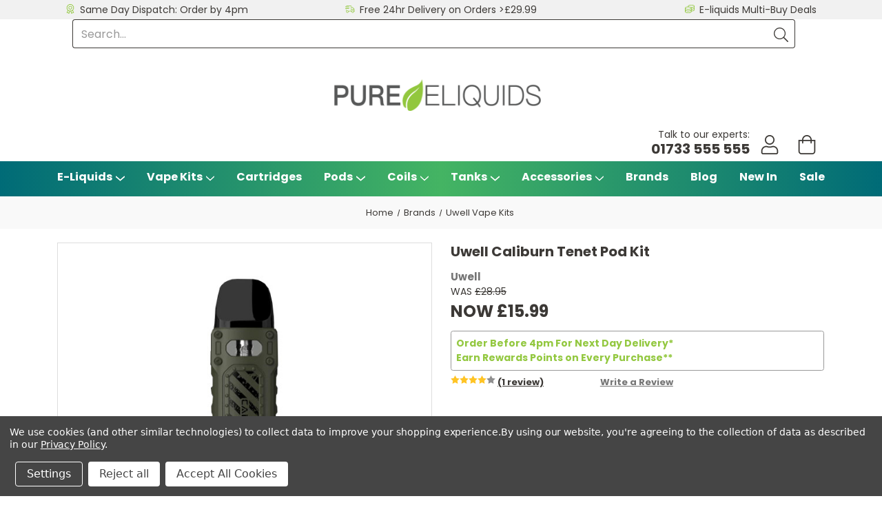

--- FILE ---
content_type: text/html; charset=UTF-8
request_url: https://www.pure-eliquids.com/uwell-caliburn-tenet/
body_size: 33011
content:



<!DOCTYPE html>
<html class="no-js" lang="en">
    <head>
        <title>Uwell Caliburn Tenet - Pure E-Liquids</title>
        <link rel="dns-prefetch preconnect" href="https://cdn11.bigcommerce.com/s-1h049t" crossorigin><link rel="dns-prefetch preconnect" href="https://fonts.googleapis.com/" crossorigin><link rel="dns-prefetch preconnect" href="https://fonts.gstatic.com/" crossorigin>
        <meta property="product:price:amount" content="15.99" /><meta property="product:price:currency" content="GBP" /><meta property="og:price:standard_amount" content="28.95" /><meta property="og:rating" content="4" /><meta property="og:url" content="https://www.pure-eliquids.com/uwell-caliburn-tenet/" /><meta property="og:site_name" content="Pure E-Liquids" /><meta name="description" content="The Uwell Caliburn Tenet is a simplistic pod kit with a 750mAh battery and push-fit coils that performs equally for MTL and RDL vapers."><link rel='canonical' href='https://www.pure-eliquids.com/uwell-caliburn-tenet/' /><meta name='platform' content='bigcommerce.stencil' /><meta property="og:type" content="product" />
<meta property="og:title" content="Uwell Caliburn Tenet Pod Kit" />
<meta property="og:description" content="The Uwell Caliburn Tenet is a simplistic pod kit with a 750mAh battery and push-fit coils that performs equally for MTL and RDL vapers." />
<meta property="og:image" content="https://cdn11.bigcommerce.com/s-1h049t/products/738/images/3561/Product_Both_090123_CaliburnTenet_OliveGreen__00676.1758185826.600.600.jpg?c=2" />
<meta property="fb:admins" content="ignas@1111.uk.com" />
<meta property="pinterest:richpins" content="enabled" />
        
         

        <link href="https://cdn11.bigcommerce.com/s-1h049t/product_images/PEL-favico.png?t=1562925408" rel="shortcut icon">
        <meta name="viewport" content="width=device-width, initial-scale=1">

        <script nonce="">
            document.documentElement.className = document.documentElement.className.replace('no-js', 'js');
        </script>

        <script nonce="">
    function browserSupportsAllFeatures() {
        return window.Promise
            && window.fetch
            && window.URL
            && window.URLSearchParams
            && window.WeakMap
            // object-fit support
            && ('objectFit' in document.documentElement.style);
    }

    function loadScript(src) {
        var js = document.createElement('script');
        js.src = src;
        js.onerror = function () {
            console.error('Failed to load polyfill script ' + src);
        };
        document.head.appendChild(js);
    }

    if (!browserSupportsAllFeatures()) {
        loadScript('https://cdn11.bigcommerce.com/s-1h049t/stencil/f15045c0-a119-013e-bf05-367c05dbc200/e/1fab0610-d823-013e-c6f9-424a51a17753/dist/theme-bundle.polyfills.js');
    }
</script>
        <script nonce="">window.consentManagerTranslations = `{"locale":"en","locales":{"consent_manager.data_collection_warning":"en","consent_manager.accept_all_cookies":"en","consent_manager.gdpr_settings":"en","consent_manager.data_collection_preferences":"en","consent_manager.manage_data_collection_preferences":"en","consent_manager.use_data_by_cookies":"en","consent_manager.data_categories_table":"en","consent_manager.allow":"en","consent_manager.accept":"en","consent_manager.deny":"en","consent_manager.dismiss":"en","consent_manager.reject_all":"en","consent_manager.category":"en","consent_manager.purpose":"en","consent_manager.functional_category":"en","consent_manager.functional_purpose":"en","consent_manager.analytics_category":"en","consent_manager.analytics_purpose":"en","consent_manager.targeting_category":"en","consent_manager.advertising_category":"en","consent_manager.advertising_purpose":"en","consent_manager.essential_category":"en","consent_manager.esential_purpose":"en","consent_manager.yes":"en","consent_manager.no":"en","consent_manager.not_available":"en","consent_manager.cancel":"en","consent_manager.save":"en","consent_manager.back_to_preferences":"en","consent_manager.close_without_changes":"en","consent_manager.unsaved_changes":"en","consent_manager.by_using":"en","consent_manager.agree_on_data_collection":"en","consent_manager.change_preferences":"en","consent_manager.cancel_dialog_title":"en","consent_manager.privacy_policy":"en","consent_manager.allow_category_tracking":"en","consent_manager.disallow_category_tracking":"en"},"translations":{"consent_manager.data_collection_warning":"We use cookies (and other similar technologies) to collect data to improve your shopping experience.","consent_manager.accept_all_cookies":"Accept All Cookies","consent_manager.gdpr_settings":"Settings","consent_manager.data_collection_preferences":"Website Data Collection Preferences","consent_manager.manage_data_collection_preferences":"Manage Website Data Collection Preferences","consent_manager.use_data_by_cookies":" uses data collected by cookies and JavaScript libraries to improve your shopping experience.","consent_manager.data_categories_table":"The table below outlines how we use this data by category. To opt out of a category of data collection, select 'No' and save your preferences.","consent_manager.allow":"Allow","consent_manager.accept":"Accept","consent_manager.deny":"Deny","consent_manager.dismiss":"Dismiss","consent_manager.reject_all":"Reject all","consent_manager.category":"Category","consent_manager.purpose":"Purpose","consent_manager.functional_category":"Functional","consent_manager.functional_purpose":"Enables enhanced functionality, such as videos and live chat. If you do not allow these, then some or all of these functions may not work properly.","consent_manager.analytics_category":"Analytics","consent_manager.analytics_purpose":"Provide statistical information on site usage, e.g., web analytics so we can improve this website over time.","consent_manager.targeting_category":"Targeting","consent_manager.advertising_category":"Advertising","consent_manager.advertising_purpose":"Used to create profiles or personalize content to enhance your shopping experience.","consent_manager.essential_category":"Essential","consent_manager.esential_purpose":"Essential for the site and any requested services to work, but do not perform any additional or secondary function.","consent_manager.yes":"Yes","consent_manager.no":"No","consent_manager.not_available":"N/A","consent_manager.cancel":"Cancel","consent_manager.save":"Save","consent_manager.back_to_preferences":"Back to Preferences","consent_manager.close_without_changes":"You have unsaved changes to your data collection preferences. Are you sure you want to close without saving?","consent_manager.unsaved_changes":"You have unsaved changes","consent_manager.by_using":"By using our website, you're agreeing to our","consent_manager.agree_on_data_collection":"By using our website, you're agreeing to the collection of data as described in our ","consent_manager.change_preferences":"You can change your preferences at any time","consent_manager.cancel_dialog_title":"Are you sure you want to cancel?","consent_manager.privacy_policy":"Privacy Policy","consent_manager.allow_category_tracking":"Allow [CATEGORY_NAME] tracking","consent_manager.disallow_category_tracking":"Disallow [CATEGORY_NAME] tracking"}}`;</script>

        <script nonce="">
            window.lazySizesConfig = window.lazySizesConfig || {};
            window.lazySizesConfig.loadMode = 1;
        </script>
        <script nonce="" async src="https://cdn11.bigcommerce.com/s-1h049t/stencil/f15045c0-a119-013e-bf05-367c05dbc200/e/1fab0610-d823-013e-c6f9-424a51a17753/dist/theme-bundle.head_async.js"></script>
        
        <link href="https://fonts.googleapis.com/css?family=Poppins:700,400%7CMontserrat:500&display=block" rel="stylesheet">
        
        <script nonce="" async src="https://cdn11.bigcommerce.com/s-1h049t/stencil/f15045c0-a119-013e-bf05-367c05dbc200/e/1fab0610-d823-013e-c6f9-424a51a17753/dist/theme-bundle.font.js"></script>

        <link data-stencil-stylesheet href="https://cdn11.bigcommerce.com/s-1h049t/stencil/f15045c0-a119-013e-bf05-367c05dbc200/e/1fab0610-d823-013e-c6f9-424a51a17753/css/theme-ad10af70-d804-013e-3431-2eec8af4d5ab.css" rel="stylesheet">

        <!-- Start Tracking Code for analytics_googleanalytics4 -->

<script data-cfasync="false" src="https://cdn11.bigcommerce.com/shared/js/google_analytics4_bodl_subscribers-358423becf5d870b8b603a81de597c10f6bc7699.js" integrity="sha256-gtOfJ3Avc1pEE/hx6SKj/96cca7JvfqllWA9FTQJyfI=" crossorigin="anonymous"></script>
<script data-cfasync="false">
  (function () {
    window.dataLayer = window.dataLayer || [];

    function gtag(){
        dataLayer.push(arguments);
    }

    function initGA4(event) {
         function setupGtag() {
            function configureGtag() {
                gtag('js', new Date());
                gtag('set', 'developer_id.dMjk3Nj', true);
                gtag('config', 'G-M3KF73YTBF');
            }

            var script = document.createElement('script');

            script.src = 'https://www.googletagmanager.com/gtag/js?id=G-M3KF73YTBF';
            script.async = true;
            script.onload = configureGtag;

            document.head.appendChild(script);
        }

        setupGtag();

        if (typeof subscribeOnBodlEvents === 'function') {
            subscribeOnBodlEvents('G-M3KF73YTBF', true);
        }

        window.removeEventListener(event.type, initGA4);
    }

    gtag('consent', 'default', {"ad_storage":"denied","ad_user_data":"denied","ad_personalization":"denied","analytics_storage":"denied","functionality_storage":"denied"})
            

    var eventName = document.readyState === 'complete' ? 'consentScriptsLoaded' : 'DOMContentLoaded';
    window.addEventListener(eventName, initGA4, false);
  })()
</script>

<!-- End Tracking Code for analytics_googleanalytics4 -->

<!-- Start Tracking Code for analytics_siteverification -->

<meta name="google-site-verification" content="6i7x3wtR5pyfRclepNuRe8FSx2kzmnDYiVPx5aznOmg">
<meta name="google-site-verification" content="Nlhq-5lUFaXDwKhQiuJ3ZsALoQrrJBRyj7h2DrpNmBw">
<meta name="ahrefs-site-verification" content="a9028693eec08e88ee0260270a463bcd0dd8d3911a688f32380c2daae5e5cace">
<meta name="p:domain_verify" content="6f02d47b154256cc80032d99e5e3672a">

<!-- End Tracking Code for analytics_siteverification -->


<script type="text/javascript" src="https://checkout-sdk.bigcommerce.com/v1/loader.js" defer ></script>
<script>window.consentManagerStoreConfig = function () { return {"storeName":"Pure E-Liquids","privacyPolicyUrl":"https:\/\/www.pure-eliquids.com\/privacy-policy\/","writeKey":null,"improvedConsentManagerEnabled":true,"AlwaysIncludeScriptsWithConsentTag":true}; };</script>
<script type="text/javascript" src="https://cdn11.bigcommerce.com/shared/js/bodl-consent-32a446f5a681a22e8af09a4ab8f4e4b6deda6487.js" integrity="sha256-uitfaufFdsW9ELiQEkeOgsYedtr3BuhVvA4WaPhIZZY=" crossorigin="anonymous" defer></script>
<script type="text/javascript" src="https://cdn11.bigcommerce.com/shared/js/storefront/consent-manager-config-3013a89bb0485f417056882e3b5cf19e6588b7ba.js" defer></script>
<script type="text/javascript" src="https://cdn11.bigcommerce.com/shared/js/storefront/consent-manager-08633fe15aba542118c03f6d45457262fa9fac88.js" defer></script>
<script type="text/javascript">
var BCData = {"product_attributes":{"sku":null,"upc":null,"mpn":null,"gtin":null,"weight":null,"base":false,"image":{"data":"https:\/\/cdn11.bigcommerce.com\/s-1h049t\/images\/stencil\/{:size}\/attribute_rule_images\/2222_source_1673352694.jpg","alt":"Uwell Caliburn Tenet Pod Kit"},"out_of_stock_behavior":"label_option","out_of_stock_message":"Out of stock","available_modifier_values":[1195,1196],"in_stock_attributes":[1195,1196],"stock":null,"instock":true,"stock_message":null,"purchasable":true,"purchasing_message":null,"call_for_price_message":null,"price":{"with_tax":{"formatted":"\u00a315.99","value":15.99,"currency":"GBP"},"tax_label":"VAT","sale_price_with_tax":{"formatted":"\u00a315.99","value":15.99,"currency":"GBP"},"non_sale_price_with_tax":{"formatted":"\u00a328.95","value":28.95,"currency":"GBP"}}}};
</script>
<script defer type="application/javascript" src=https://patches.ahrefs.com/a0769981-2e31-4a01-8f1b-b8f0e608deb7.js></script>
 <script data-cfasync="false" src="https://microapps.bigcommerce.com/bodl-events/1.9.4/index.js" integrity="sha256-Y0tDj1qsyiKBRibKllwV0ZJ1aFlGYaHHGl/oUFoXJ7Y=" nonce="" crossorigin="anonymous"></script>
 <script data-cfasync="false" nonce="">

 (function() {
    function decodeBase64(base64) {
       const text = atob(base64);
       const length = text.length;
       const bytes = new Uint8Array(length);
       for (let i = 0; i < length; i++) {
          bytes[i] = text.charCodeAt(i);
       }
       const decoder = new TextDecoder();
       return decoder.decode(bytes);
    }
    window.bodl = JSON.parse(decodeBase64("[base64]"));
 })()

 </script>

<script nonce="">
(function () {
    var xmlHttp = new XMLHttpRequest();

    xmlHttp.open('POST', 'https://bes.gcp.data.bigcommerce.com/nobot');
    xmlHttp.setRequestHeader('Content-Type', 'application/json');
    xmlHttp.send('{"store_id":"858966","timezone_offset":"0.0","timestamp":"2026-01-21T15:01:16.27463500Z","visit_id":"0f6bce46-463f-4538-a466-36abaf1f8394","channel_id":1}');
})();
</script>

		    </head>
    <body class="page-product page-uwell-caliburn-tenet-pod-kit currency-gbp with-bar body-fixed user-guest">
		
		
		        <svg data-src="https://cdn11.bigcommerce.com/s-1h049t/stencil/f15045c0-a119-013e-bf05-367c05dbc200/e/1fab0610-d823-013e-c6f9-424a51a17753/img/icon-sprite.svg" class="icons-svg-sprite"></svg>
			<a href="#main-content" class="skip-to-main-link">Skip to main content</a>
<header class="header header-fixed" role="banner">
    <a href="#" class="mobileMenu-toggle mobileMenu-outline" data-mobile-menu-toggle="menu">
        <span class="mobileMenu-toggleIcon">Toggle menu</span>
    </a>
    <nav class="navUser">
	<div class="container">
	<ul class="navUser-section navUser-section--norm navUser-section-left">
		<li class="navUser-item navUser-item--search navUser-item--widesearch navUser-item--boxsearch">
			<!--
			<a class="navUser-action navUser-action--quickSearch has-dropdown" href="#" data-dropdown="searchDropdown" aria-controls="searchDropdown" aria-expanded="false" aria-label="quickSearch">
				<span class="navUser-icon"><i class="icon" aria-hidden="true"><svg><use xlink:href="#icon-search-outline" /></svg></i></span>
				<span class="navUser-text">Search...</span>
			</a>
			-->
            <button name="Search" class="navUser-action navUser-action--quickSearch navUser-action--boxSearch" type="button" aria-controls="quickSearch" aria-label="Search" aria-expanded="false">
				<span class="navUser-icon navUser-icon-search"><i class="icon" aria-hidden="true"><svg><use xlink:href="#icon-search-outline" /></svg></i></span>
				<span class="navUser-icon navUser-icon-close"><i class="icon" aria-hidden="true"><svg><use xlink:href="#icon-close-outline" /></svg></i></span>
            </button>
			<div class="container-search-box">
		    	<!--
<form class="form form-search-box" role="search" action="/search.php?search_query=&amp;section=product" method="get">
	<div class="form-field form-field-input">
		<label class="is-srOnly">Search</label>
		<input class="form-input" 
			name="search_query" 
			data-error-message="Search field cannot be empty." 
			placeholder="Search..." 
			autocomplete="off"
			type="search"
		>
		<button class="button button--primary" type="submit">
			<i class="icon" aria-hidden="true"><svg><use xlink:href="#icon-search-outline"></use></svg></i>
		</button>
	</div>
</form>
-->
<div class="form-search-box">
	<div class="container" data-prevent-quick-search-close>
    <form class="form" data-url="/search.php" data-quick-search-form>
        <fieldset class="form-fieldset">
            <div class="form-field form-field-input">
                <label class="is-srOnly" for="nav-quick-search">Search</label>
                <input class="form-input"
                       data-search-quick
                       name="nav-quick-search"
                       id="nav-quick-search"
                       data-error-message="Search field cannot be empty."
                       placeholder="Search..."
                       autocomplete="off"
                >
            </div>
			<div class="form-field form-field-submit">
				<!--<input data-wait-message="Searching…" class="button button--primary" type="submit" value="Go">-->
				<button name="Submit" data-wait-message="Searching…" class="button button--primary" type="submit" aria-label="Submit">
					<i class="icon" aria-hidden="true"><svg><use xlink:href="#icon-search-outline"></use></svg></i>
				</button>
			</div>
        </fieldset>
    </form>
</div>
<div id="quickSearch" class="dropdown dropdown--quickSearch" aria-hidden="false" data-prevent-quick-search-close>
    <section class="quickSearchResults" data-bind="html: results"></section>
    <p role="status"
       aria-live="polite"
       class="aria-description--hidden"
       data-search-aria-message-predefined-text="product results for"
    ></p>
</div>
</div>			</div>
        </li>
			</ul>
        <div class="header-logo header-logo--left">
            <a href="https://www.pure-eliquids.com/" class="header-logo__link" data-header-logo-link>
        <div class="header-logo-image-container">
            <img class="header-logo-image"
                 src="https://cdn11.bigcommerce.com/s-1h049t/images/stencil/650x100/logo_1767186228__13025.original.png"
                 srcset="https://cdn11.bigcommerce.com/s-1h049t/images/stencil/650x100/logo_1767186228__13025.original.png"
                 alt="Pure E-Liquids"
                 title="Pure E-Liquids"
				 width="650"
				 height="100"
				 >
        </div>
</a>
			        </div>
    <ul class="navUser-section navUser-section--alt navUser-section-left">
		        <li class="navUser-item navUser-item--custom navUser-item--custom-mobile">
            <a class="navUser-action navUser-action--custom has-dropdown"
			   href="#"
               data-dropdown="customDropdown"
			   aria-controls="customDropdown"
			   aria-expanded="false"
               aria-label="Phone"
            >
				<span class="navUser-icon"><i class="icon" aria-hidden="true"><svg><use xlink:href="#icon-phone-outline" /></svg></i></span>
            </a>
			<ul class="dropdown-menu" id="customDropdown" data-dropdown-content aria-hidden="true" tabindex="-1">
	            <li class="dropdown-menu-item">
					<span>Talk to our experts:</span>
					<div><strong>01733 555 555</strong></div>
				</li>
	        </ul>
        </li>
		<li class="navUser-item navUser-item--custom navUser-item--custom-desktop">
			<span>Talk to our experts:</span>
			<div><strong>01733 555 555</strong></div>
		</li>
        <li class="navUser-item navUser-item--account navUser-item--guest">
            <a class="navUser-action navUser-action--account has-dropdown"
			   href="#"
               data-dropdown="accountDropdown"
			   aria-controls="accountDropdown"
			   aria-expanded="false"
               aria-label="Account"
            >
				<span class="navUser-icon"><i class="icon" aria-hidden="true"><svg><use xlink:href="#icon-user-outline" /></svg></i></span>
				<span class="navUser-text">
						Account
	            	<i class="icon" aria-hidden="true">
	                	<svg>
	                    	<use xlink:href="#icon-chevron-down" />
	                	</svg>
	            	</i>
				</span>
            </a>
			<ul class="dropdown-menu" id="accountDropdown" data-dropdown-content aria-hidden="true" tabindex="-1">
				<li class="dropdown-menu-item">
	                <a href="/login.php"
	                   aria-label="Sign in"
	                >
	                    Sign in
	                </a>
				</li>
				<li class="dropdown-menu-item">
                    <a href="/login.php?action&#x3D;create_account"
                       aria-label="Register"
                    >
                        Create Account
                    </a>
				</li>
	        </ul>
        </li>
	                <li class="navUser-item navUser-item--cart">
            <a class="navUser-action"
               data-cart-preview
               data-dropdown="cart-preview-dropdown"
               data-options="align:right"
               href="/cart.php"
               aria-label="Cart with 0 items"
            >
				<span class="navUser-icon">
					<i class="icon" aria-hidden="true">
						<svg>
							<use xlink:href="#icon-bag-outline" />
						</svg>
					</i>
				</span>
                <span class="navUser-item-cartLabel navUser-text">Cart</span>
                <span class="countPill cart-quantity"></span>
            </a>
            <div class="dropdown-menu" id="cart-preview-dropdown" data-dropdown-content aria-hidden="true"></div>
        </li>
    </ul>

	</div>
</nav>    <div class="navPages-container navPages-outline" id="menu" data-menu>
        <nav class="navPages navPages-hover">
    <ul class="navPages-list navPages-list-simple ">
		            <li class="navPages-item navPages-item-category navPages-item-e-liquids">
				<a class="navPages-action has-subMenu navPages-action-mobile"
					href="https://www.pure-eliquids.com/e-liquids/" 
					data-collapsible="navPages-27" 
				>
				    E-Liquids
				    <i class="icon navPages-action-moreIcon" aria-hidden="true">
				        <svg><use xlink:href="#icon-chevron-down" /></svg>
				    </i>
				</a>
				<a class="navPages-action navPages-action-desktop"
					href="https://www.pure-eliquids.com/e-liquids/"
					aria-label="E-Liquids"
				>
					E-Liquids
					<i class="icon navPages-action-moreIcon" aria-hidden="true">
						<svg><use xlink:href="#icon-chevron-down" /></svg>
					</i>
				</a>
				<div class="navPage-subMenu flavourHover" id="navPages-27" aria-hidden="true" tabindex="-1">
						<ul class="navPage-subMenu-image" style="width: 300px">
							<li>
								<a title="Buy 5 &amp; Save ££" href="/vsavi-50ml/">
								<img class="lazyload" alt="Buy 5 &amp; Save ££" src="https://cdn11.bigcommerce.com/s-1h049t/stencil/f15045c0-a119-013e-bf05-367c05dbc200/e/1fab0610-d823-013e-c6f9-424a51a17753/img/loading.svg" data-src="https://cdn11.bigcommerce.com/s-1h049t/images/stencil/original/image-manager/vsavi-100-vg.jpg" data-sizes="300px"/>
								<span>Buy 5 &amp; Save ££</span>
								</a>
							</li>
						</ul>
				    <ul class="navPage-subMenu-list">
			            	<li class="navPage-subMenu-item navPage-subMenu-flavours sfHover">
			                    <a class="navPage-subMenu-action navPages-action has-subMenu"
			                       href="/e-liquids/flavours/"
			                       aria-label="E-Liquid Flavours"
			                    >
			                        E-Liquid Flavours
			                        <span class="collapsible-icon-wrapper"
			                            data-collapsible="navPages-e-liquid-flavours"
			                            data-collapsible-disabled-breakpoint="medium"
			                            data-collapsible-disabled-state="open"
			                            data-collapsible-enabled-state="closed"
			                        >
			                            <i class="icon navPages-action-moreIcon" aria-hidden="false">
			                                <svg><use href="#icon-chevron-down" /></svg>
			                            </i>
			                        </span>
			                    </a>
			                    <ul class="navPage-childList sfHover" id="navPages-e-liquid-flavours" aria-hidden="true" tabindex="-1">
										<a href="https://www.pure-eliquids.com/e-liquids/flavours/" title="View all E-Liquid Flavours" class="navPage-childList-viewall">View All</a>
			                                <li class="navPage-childList-item">
			                                    <a class="navPage-childList-action navPages-action"
			                                        href="https://www.pure-eliquids.com/e-liquids/fruit/"
			                                        aria-label="Fruit"
			                                    >
			                                        Fruit
			                                    </a>
													<ul class="navPage-grandchildList" id="navPages-205">
						                                <li class="navPage-grandchildList-item">
						                                    <a class="navPage-grandchildList-action navPages-action"
						                                        href="https://www.pure-eliquids.com/e-liquids/apple/"
						                                        aria-label="Apple"
						                                    >
						                                        Apple
						                                    </a>
														</li>
						                                <li class="navPage-grandchildList-item">
						                                    <a class="navPage-grandchildList-action navPages-action"
						                                        href="https://www.pure-eliquids.com/e-liquids/apricot/"
						                                        aria-label="Apricot"
						                                    >
						                                        Apricot
						                                    </a>
														</li>
						                                <li class="navPage-grandchildList-item">
						                                    <a class="navPage-grandchildList-action navPages-action"
						                                        href="https://www.pure-eliquids.com/e-liquids/banana/"
						                                        aria-label="Banana"
						                                    >
						                                        Banana
						                                    </a>
														</li>
						                                <li class="navPage-grandchildList-item">
						                                    <a class="navPage-grandchildList-action navPages-action"
						                                        href="https://www.pure-eliquids.com/e-liquids/blackberry/"
						                                        aria-label="Blackberry"
						                                    >
						                                        Blackberry
						                                    </a>
														</li>
						                                <li class="navPage-grandchildList-item">
						                                    <a class="navPage-grandchildList-action navPages-action"
						                                        href="https://www.pure-eliquids.com/e-liquids/blackcurrant/"
						                                        aria-label="Blackcurrant"
						                                    >
						                                        Blackcurrant
						                                    </a>
														</li>
						                                <li class="navPage-grandchildList-item">
						                                    <a class="navPage-grandchildList-action navPages-action"
						                                        href="https://www.pure-eliquids.com/e-liquids/blue-raspberry/"
						                                        aria-label="Blue Raspberry"
						                                    >
						                                        Blue Raspberry
						                                    </a>
														</li>
						                                <li class="navPage-grandchildList-item">
						                                    <a class="navPage-grandchildList-action navPages-action"
						                                        href="https://www.pure-eliquids.com/e-liquids/blueberry/"
						                                        aria-label="Blueberry"
						                                    >
						                                        Blueberry
						                                    </a>
														</li>
						                                <li class="navPage-grandchildList-item">
						                                    <a class="navPage-grandchildList-action navPages-action"
						                                        href="https://www.pure-eliquids.com/e-liquids/cherry/"
						                                        aria-label="Cherry"
						                                    >
						                                        Cherry
						                                    </a>
														</li>
						                                <li class="navPage-grandchildList-item">
						                                    <a class="navPage-grandchildList-action navPages-action"
						                                        href="https://www.pure-eliquids.com/e-liquids/coconut/"
						                                        aria-label="Coconut"
						                                    >
						                                        Coconut
						                                    </a>
														</li>
						                                <li class="navPage-grandchildList-item">
						                                    <a class="navPage-grandchildList-action navPages-action"
						                                        href="https://www.pure-eliquids.com/e-liquids/cranberry/"
						                                        aria-label="Cranberry"
						                                    >
						                                        Cranberry
						                                    </a>
														</li>
						                                <li class="navPage-grandchildList-item">
						                                    <a class="navPage-grandchildList-action navPages-action"
						                                        href="https://www.pure-eliquids.com/e-liquids/grape/"
						                                        aria-label="Grape"
						                                    >
						                                        Grape
						                                    </a>
														</li>
						                                <li class="navPage-grandchildList-item">
						                                    <a class="navPage-grandchildList-action navPages-action"
						                                        href="https://www.pure-eliquids.com/e-liquids/grapefruit/"
						                                        aria-label="Grapefruit"
						                                    >
						                                        Grapefruit
						                                    </a>
														</li>
						                                <li class="navPage-grandchildList-item">
						                                    <a class="navPage-grandchildList-action navPages-action"
						                                        href="https://www.pure-eliquids.com/e-liquids/guava/"
						                                        aria-label="Guava"
						                                    >
						                                        Guava
						                                    </a>
														</li>
						                                <li class="navPage-grandchildList-item">
						                                    <a class="navPage-grandchildList-action navPages-action"
						                                        href="https://www.pure-eliquids.com/e-liquids/kiwi/"
						                                        aria-label="Kiwi"
						                                    >
						                                        Kiwi
						                                    </a>
														</li>
						                                <li class="navPage-grandchildList-item">
						                                    <a class="navPage-grandchildList-action navPages-action"
						                                        href="https://www.pure-eliquids.com/e-liquids/lemon/"
						                                        aria-label="Lemon"
						                                    >
						                                        Lemon
						                                    </a>
														</li>
						                                <li class="navPage-grandchildList-item">
						                                    <a class="navPage-grandchildList-action navPages-action"
						                                        href="https://www.pure-eliquids.com/e-liquids/lime/"
						                                        aria-label="Lime"
						                                    >
						                                        Lime
						                                    </a>
														</li>
						                                <li class="navPage-grandchildList-item">
						                                    <a class="navPage-grandchildList-action navPages-action"
						                                        href="https://www.pure-eliquids.com/e-liquids/mango/"
						                                        aria-label="Mango"
						                                    >
						                                        Mango
						                                    </a>
														</li>
						                                <li class="navPage-grandchildList-item">
						                                    <a class="navPage-grandchildList-action navPages-action"
						                                        href="https://www.pure-eliquids.com/e-liquids/melon/"
						                                        aria-label="Melon"
						                                    >
						                                        Melon
						                                    </a>
														</li>
						                                <li class="navPage-grandchildList-item">
						                                    <a class="navPage-grandchildList-action navPages-action"
						                                        href="https://www.pure-eliquids.com/e-liquids/mixed-fruit/"
						                                        aria-label="Mixed Fruit"
						                                    >
						                                        Mixed Fruit
						                                    </a>
														</li>
						                                <li class="navPage-grandchildList-item">
						                                    <a class="navPage-grandchildList-action navPages-action"
						                                        href="https://www.pure-eliquids.com/e-liquids/orange/"
						                                        aria-label="Orange"
						                                    >
						                                        Orange
						                                    </a>
														</li>
						                                <li class="navPage-grandchildList-item">
						                                    <a class="navPage-grandchildList-action navPages-action"
						                                        href="https://www.pure-eliquids.com/e-liquids/passionfruit/"
						                                        aria-label="Passionfruit"
						                                    >
						                                        Passionfruit
						                                    </a>
														</li>
						                                <li class="navPage-grandchildList-item">
						                                    <a class="navPage-grandchildList-action navPages-action"
						                                        href="https://www.pure-eliquids.com/e-liquids/peach/"
						                                        aria-label="Peach"
						                                    >
						                                        Peach
						                                    </a>
														</li>
						                                <li class="navPage-grandchildList-item">
						                                    <a class="navPage-grandchildList-action navPages-action"
						                                        href="https://www.pure-eliquids.com/e-liquids/pear/"
						                                        aria-label="Pear"
						                                    >
						                                        Pear
						                                    </a>
														</li>
						                                <li class="navPage-grandchildList-item">
						                                    <a class="navPage-grandchildList-action navPages-action"
						                                        href="https://www.pure-eliquids.com/e-liquids/pineapple/"
						                                        aria-label="Pineapple"
						                                    >
						                                        Pineapple
						                                    </a>
														</li>
						                                <li class="navPage-grandchildList-item">
						                                    <a class="navPage-grandchildList-action navPages-action"
						                                        href="https://www.pure-eliquids.com/e-liquids/plum/"
						                                        aria-label="Plum"
						                                    >
						                                        Plum
						                                    </a>
														</li>
						                                <li class="navPage-grandchildList-item">
						                                    <a class="navPage-grandchildList-action navPages-action"
						                                        href="https://www.pure-eliquids.com/e-liquids/pomegranate/"
						                                        aria-label="Pomegranate"
						                                    >
						                                        Pomegranate
						                                    </a>
														</li>
						                                <li class="navPage-grandchildList-item">
						                                    <a class="navPage-grandchildList-action navPages-action"
						                                        href="https://www.pure-eliquids.com/e-liquids/raspberry/"
						                                        aria-label="Raspberry"
						                                    >
						                                        Raspberry
						                                    </a>
														</li>
						                                <li class="navPage-grandchildList-item">
						                                    <a class="navPage-grandchildList-action navPages-action"
						                                        href="https://www.pure-eliquids.com/e-liquids/sour-raspberry/"
						                                        aria-label="Sour Raspberry"
						                                    >
						                                        Sour Raspberry
						                                    </a>
														</li>
						                                <li class="navPage-grandchildList-item">
						                                    <a class="navPage-grandchildList-action navPages-action"
						                                        href="https://www.pure-eliquids.com/e-liquids/strawberry/"
						                                        aria-label="Strawberry"
						                                    >
						                                        Strawberry
						                                    </a>
														</li>
						                                <li class="navPage-grandchildList-item">
						                                    <a class="navPage-grandchildList-action navPages-action"
						                                        href="https://www.pure-eliquids.com/e-liquids/tropical/"
						                                        aria-label="Tropical"
						                                    >
						                                        Tropical
						                                    </a>
														</li>
						                                <li class="navPage-grandchildList-item">
						                                    <a class="navPage-grandchildList-action navPages-action"
						                                        href="https://www.pure-eliquids.com/e-liquids/watermelon/"
						                                        aria-label="Watermelon"
						                                    >
						                                        Watermelon
						                                    </a>
														</li>
													</ul>
			                                </li>
			                                <li class="navPage-childList-item">
			                                    <a class="navPage-childList-action navPages-action"
			                                        href="https://www.pure-eliquids.com/e-liquids/chocolate-sweets/"
			                                        aria-label="Chocolate &amp; Sweets"
			                                    >
			                                        Chocolate &amp; Sweets
			                                    </a>
													<ul class="navPage-grandchildList" id="navPages-206">
						                                <li class="navPage-grandchildList-item">
						                                    <a class="navPage-grandchildList-action navPages-action"
						                                        href="https://www.pure-eliquids.com/e-liquids/bubblegum/"
						                                        aria-label="Bubblegum"
						                                    >
						                                        Bubblegum
						                                    </a>
														</li>
						                                <li class="navPage-grandchildList-item">
						                                    <a class="navPage-grandchildList-action navPages-action"
						                                        href="https://www.pure-eliquids.com/e-liquids/candy/"
						                                        aria-label="Candy"
						                                    >
						                                        Candy
						                                    </a>
														</li>
						                                <li class="navPage-grandchildList-item">
						                                    <a class="navPage-grandchildList-action navPages-action"
						                                        href="https://www.pure-eliquids.com/e-liquids/caramel/"
						                                        aria-label="Caramel"
						                                    >
						                                        Caramel
						                                    </a>
														</li>
						                                <li class="navPage-grandchildList-item">
						                                    <a class="navPage-grandchildList-action navPages-action"
						                                        href="https://www.pure-eliquids.com/e-liquids/chocolate/"
						                                        aria-label="Chocolate"
						                                    >
						                                        Chocolate
						                                    </a>
														</li>
						                                <li class="navPage-grandchildList-item">
						                                    <a class="navPage-grandchildList-action navPages-action"
						                                        href="https://www.pure-eliquids.com/e-liquids/honey/"
						                                        aria-label="Honey"
						                                    >
						                                        Honey
						                                    </a>
														</li>
						                                <li class="navPage-grandchildList-item">
						                                    <a class="navPage-grandchildList-action navPages-action"
						                                        href="https://www.pure-eliquids.com/e-liquids/marshmallow/"
						                                        aria-label="Marshmallow"
						                                    >
						                                        Marshmallow
						                                    </a>
														</li>
						                                <li class="navPage-grandchildList-item">
						                                    <a class="navPage-grandchildList-action navPages-action"
						                                        href="https://www.pure-eliquids.com/e-liquids/toffee/"
						                                        aria-label="Toffee"
						                                    >
						                                        Toffee
						                                    </a>
														</li>
													</ul>
			                                </li>
			                                <li class="navPage-childList-item">
			                                    <a class="navPage-childList-action navPages-action"
			                                        href="https://www.pure-eliquids.com/e-liquids/menthol-mint-ice/"
			                                        aria-label="Menthol, Mint &amp; Ice"
			                                    >
			                                        Menthol, Mint &amp; Ice
			                                    </a>
													<ul class="navPage-grandchildList" id="navPages-207">
						                                <li class="navPage-grandchildList-item">
						                                    <a class="navPage-grandchildList-action navPages-action"
						                                        href="https://www.pure-eliquids.com/e-liquids/ice/"
						                                        aria-label="Ice"
						                                    >
						                                        Ice
						                                    </a>
														</li>
						                                <li class="navPage-grandchildList-item">
						                                    <a class="navPage-grandchildList-action navPages-action"
						                                        href="https://www.pure-eliquids.com/e-liquids/menthol/"
						                                        aria-label="Menthol"
						                                    >
						                                        Menthol
						                                    </a>
														</li>
						                                <li class="navPage-grandchildList-item">
						                                    <a class="navPage-grandchildList-action navPages-action"
						                                        href="https://www.pure-eliquids.com/e-liquids/mint/"
						                                        aria-label="Mint"
						                                    >
						                                        Mint
						                                    </a>
														</li>
													</ul>
			                                </li>
			                                <li class="navPage-childList-item">
			                                    <a class="navPage-childList-action navPages-action"
			                                        href="https://www.pure-eliquids.com/e-liquids/drinks/"
			                                        aria-label="Drinks"
			                                    >
			                                        Drinks
			                                    </a>
													<ul class="navPage-grandchildList" id="navPages-209">
						                                <li class="navPage-grandchildList-item">
						                                    <a class="navPage-grandchildList-action navPages-action"
						                                        href="https://www.pure-eliquids.com/e-liquids/brandy/"
						                                        aria-label="Brandy"
						                                    >
						                                        Brandy
						                                    </a>
														</li>
						                                <li class="navPage-grandchildList-item">
						                                    <a class="navPage-grandchildList-action navPages-action"
						                                        href="https://www.pure-eliquids.com/e-liquids/coffee/"
						                                        aria-label="Coffee"
						                                    >
						                                        Coffee
						                                    </a>
														</li>
						                                <li class="navPage-grandchildList-item">
						                                    <a class="navPage-grandchildList-action navPages-action"
						                                        href="https://www.pure-eliquids.com/e-liquids/cola/"
						                                        aria-label="Cola"
						                                    >
						                                        Cola
						                                    </a>
														</li>
						                                <li class="navPage-grandchildList-item">
						                                    <a class="navPage-grandchildList-action navPages-action"
						                                        href="https://www.pure-eliquids.com/e-liquids/cream-soda/"
						                                        aria-label="Cream Soda"
						                                    >
						                                        Cream Soda
						                                    </a>
														</li>
						                                <li class="navPage-grandchildList-item">
						                                    <a class="navPage-grandchildList-action navPages-action"
						                                        href="https://www.pure-eliquids.com/e-liquids/energy-drink/"
						                                        aria-label="Energy Drink"
						                                    >
						                                        Energy Drink
						                                    </a>
														</li>
						                                <li class="navPage-grandchildList-item">
						                                    <a class="navPage-grandchildList-action navPages-action"
						                                        href="https://www.pure-eliquids.com/e-liquids/green-tea/"
						                                        aria-label="Green Tea"
						                                    >
						                                        Green Tea
						                                    </a>
														</li>
						                                <li class="navPage-grandchildList-item">
						                                    <a class="navPage-grandchildList-action navPages-action"
						                                        href="https://www.pure-eliquids.com/e-liquids/lemonade/"
						                                        aria-label="Lemonade"
						                                    >
						                                        Lemonade
						                                    </a>
														</li>
						                                <li class="navPage-grandchildList-item">
						                                    <a class="navPage-grandchildList-action navPages-action"
						                                        href="https://www.pure-eliquids.com/e-liquids/milk/"
						                                        aria-label="Milk"
						                                    >
						                                        Milk
						                                    </a>
														</li>
						                                <li class="navPage-grandchildList-item">
						                                    <a class="navPage-grandchildList-action navPages-action"
						                                        href="https://www.pure-eliquids.com/e-liquids/mojito/"
						                                        aria-label="Mojito"
						                                    >
						                                        Mojito
						                                    </a>
														</li>
						                                <li class="navPage-grandchildList-item">
						                                    <a class="navPage-grandchildList-action navPages-action"
						                                        href="https://www.pure-eliquids.com/e-liquids/rum/"
						                                        aria-label="Rum"
						                                    >
						                                        Rum
						                                    </a>
														</li>
						                                <li class="navPage-grandchildList-item">
						                                    <a class="navPage-grandchildList-action navPages-action"
						                                        href="https://www.pure-eliquids.com/e-liquids/tea/"
						                                        aria-label="Tea"
						                                    >
						                                        Tea
						                                    </a>
														</li>
						                                <li class="navPage-grandchildList-item">
						                                    <a class="navPage-grandchildList-action navPages-action"
						                                        href="https://www.pure-eliquids.com/e-liquids/whisky/"
						                                        aria-label="Whisky"
						                                    >
						                                        Whisky
						                                    </a>
														</li>
													</ul>
			                                </li>
			                                <li class="navPage-childList-item">
			                                    <a class="navPage-childList-action navPages-action"
			                                        href="https://www.pure-eliquids.com/e-liquids/desserts/"
			                                        aria-label="Desserts"
			                                    >
			                                        Desserts
			                                    </a>
													<ul class="navPage-grandchildList" id="navPages-208">
						                                <li class="navPage-grandchildList-item">
						                                    <a class="navPage-grandchildList-action navPages-action"
						                                        href="https://www.pure-eliquids.com/e-liquids/cakes-pastries/"
						                                        aria-label="Cakes &amp; Pastries"
						                                    >
						                                        Cakes &amp; Pastries
						                                    </a>
														</li>
						                                <li class="navPage-grandchildList-item">
						                                    <a class="navPage-grandchildList-action navPages-action"
						                                        href="https://www.pure-eliquids.com/e-liquids/cream/"
						                                        aria-label="Cream"
						                                    >
						                                        Cream
						                                    </a>
														</li>
						                                <li class="navPage-grandchildList-item">
						                                    <a class="navPage-grandchildList-action navPages-action"
						                                        href="https://www.pure-eliquids.com/e-liquids/custard/"
						                                        aria-label="Custard"
						                                    >
						                                        Custard
						                                    </a>
														</li>
						                                <li class="navPage-grandchildList-item">
						                                    <a class="navPage-grandchildList-action navPages-action"
						                                        href="https://www.pure-eliquids.com/e-liquids/milkshake/"
						                                        aria-label="Milkshake"
						                                    >
						                                        Milkshake
						                                    </a>
														</li>
						                                <li class="navPage-grandchildList-item">
						                                    <a class="navPage-grandchildList-action navPages-action"
						                                        href="https://www.pure-eliquids.com/e-liquids/puddings/"
						                                        aria-label="Puddings"
						                                    >
						                                        Puddings
						                                    </a>
														</li>
													</ul>
			                                </li>
			                                <li class="navPage-childList-item">
			                                    <a class="navPage-childList-action navPages-action"
			                                        href="https://www.pure-eliquids.com/e-liquids/tobacco/"
			                                        aria-label="Tobacco"
			                                    >
			                                        Tobacco
			                                    </a>
													<ul class="navPage-grandchildList" id="navPages-203">
						                                <li class="navPage-grandchildList-item">
						                                    <a class="navPage-grandchildList-action navPages-action"
						                                        href="https://www.pure-eliquids.com/e-liquids/flavoured-tobacco/"
						                                        aria-label="Flavoured Tobacco"
						                                    >
						                                        Flavoured Tobacco
						                                    </a>
														</li>
						                                <li class="navPage-grandchildList-item">
						                                    <a class="navPage-grandchildList-action navPages-action"
						                                        href="https://www.pure-eliquids.com/e-liquids/tobacco-only/"
						                                        aria-label="Tobacco Only"
						                                    >
						                                        Tobacco Only
						                                    </a>
														</li>
													</ul>
			                                </li>
			                                <li class="navPage-childList-item">
			                                    <a class="navPage-childList-action navPages-action"
			                                        href="https://www.pure-eliquids.com/nuts-spices-botanicals/"
			                                        aria-label="Nuts, Spices &amp; Botanicals"
			                                    >
			                                        Nuts, Spices &amp; Botanicals
			                                    </a>
													<ul class="navPage-grandchildList" id="navPages-245">
						                                <li class="navPage-grandchildList-item">
						                                    <a class="navPage-grandchildList-action navPages-action"
						                                        href="https://www.pure-eliquids.com/e-liquids/almond/"
						                                        aria-label="Almond"
						                                    >
						                                        Almond
						                                    </a>
														</li>
						                                <li class="navPage-grandchildList-item">
						                                    <a class="navPage-grandchildList-action navPages-action"
						                                        href="https://www.pure-eliquids.com/e-liquids/aloe/"
						                                        aria-label="Aloe"
						                                    >
						                                        Aloe
						                                    </a>
														</li>
						                                <li class="navPage-grandchildList-item">
						                                    <a class="navPage-grandchildList-action navPages-action"
						                                        href="https://www.pure-eliquids.com/e-liquids/aniseed/"
						                                        aria-label="Aniseed"
						                                    >
						                                        Aniseed
						                                    </a>
														</li>
						                                <li class="navPage-grandchildList-item">
						                                    <a class="navPage-grandchildList-action navPages-action"
						                                        href="https://www.pure-eliquids.com/e-liquids/cinnamon/"
						                                        aria-label="Cinnamon"
						                                    >
						                                        Cinnamon
						                                    </a>
														</li>
						                                <li class="navPage-grandchildList-item">
						                                    <a class="navPage-grandchildList-action navPages-action"
						                                        href="https://www.pure-eliquids.com/e-liquids/liquorice/"
						                                        aria-label="Liquorice"
						                                    >
						                                        Liquorice
						                                    </a>
														</li>
						                                <li class="navPage-grandchildList-item">
						                                    <a class="navPage-grandchildList-action navPages-action"
						                                        href="https://www.pure-eliquids.com/e-liquids/peanut/"
						                                        aria-label="Peanut"
						                                    >
						                                        Peanut
						                                    </a>
														</li>
						                                <li class="navPage-grandchildList-item">
						                                    <a class="navPage-grandchildList-action navPages-action"
						                                        href="https://www.pure-eliquids.com/e-liquids/vanilla/"
						                                        aria-label="Vanilla"
						                                    >
						                                        Vanilla
						                                    </a>
														</li>
													</ul>
			                                </li>
			                                <li class="navPage-childList-item">
			                                    <a class="navPage-childList-action navPages-action"
			                                        href="https://www.pure-eliquids.com/e-liquids/flavourless/"
			                                        aria-label="Flavourless"
			                                    >
			                                        Flavourless
			                                    </a>
			                                </li>
			                                <li class="navPage-childList-item">
			                                    <a class="navPage-childList-action navPages-action"
			                                        href="https://www.pure-eliquids.com/e-liquids/various/"
			                                        aria-label="Various"
			                                    >
			                                        Various
			                                    </a>
			                                </li>
			                    </ul>
			            	</li>
							
			            	<li class="navPage-subMenu-item navPage-subMenu-brands">
			                    <a class="navPage-subMenu-action navPages-action has-subMenu"
			                       href="/e-liquids/brands/"
			                       aria-label="E-Liquid Brands"
			                    >
			                        E-Liquid Brands
			                        <span class="collapsible-icon-wrapper"
			                            data-collapsible="navPages-e-liquid-brands"
			                            data-collapsible-disabled-breakpoint="medium"
			                            data-collapsible-disabled-state="open"
			                            data-collapsible-enabled-state="closed"
			                        >
			                            <i class="icon navPages-action-moreIcon" aria-hidden="true">
			                                <svg><use href="#icon-chevron-down" /></svg>
			                            </i>
			                        </span>
			                    </a>
			                    <ul class="navPage-childList" id="navPages-e-liquid-brands">
										<a href="https://www.pure-eliquids.com/e-liquids/brands/" title="View all E-Liquid Brands" class="navPage-childList-viewall">View All</a>
			                                <li class="navPage-childList-item">
			                                    <a class="navPage-childList-action navPage-childList-vsavi navPages-action"
			                                        href="https://www.pure-eliquids.com/e-liquids/vsavi/"
			                                        aria-label="VSAVI"
			                                    >
			                                        VSAVI
			                                    </a>
			                                </li>
			                                <li class="navPage-childList-item">
			                                    <a class="navPage-childList-action navPage-childList-bar-juice-5000 navPages-action"
			                                        href="https://www.pure-eliquids.com/e-liquids/bar-juice-5000/"
			                                        aria-label="Bar Juice 5000"
			                                    >
			                                        Bar Juice 5000
			                                    </a>
			                                </li>
			                                <li class="navPage-childList-item">
			                                    <a class="navPage-childList-action navPage-childList-dinner-lady navPages-action"
			                                        href="https://www.pure-eliquids.com/e-liquids/dinner-lady/"
			                                        aria-label="Dinner Lady"
			                                    >
			                                        Dinner Lady
			                                    </a>
			                                </li>
			                                <li class="navPage-childList-item">
			                                    <a class="navPage-childList-action navPage-childList-doozy navPages-action"
			                                        href="https://www.pure-eliquids.com/e-liquids/doozy/"
			                                        aria-label="Doozy"
			                                    >
			                                        Doozy
			                                    </a>
			                                </li>
			                                <li class="navPage-childList-item">
			                                    <a class="navPage-childList-action navPage-childList-double-drip navPages-action"
			                                        href="https://www.pure-eliquids.com/e-liquids/double-drip/"
			                                        aria-label="Double Drip"
			                                    >
			                                        Double Drip
			                                    </a>
			                                </li>
			                                <li class="navPage-childList-item">
			                                    <a class="navPage-childList-action navPage-childList-edge navPages-action"
			                                        href="https://www.pure-eliquids.com/e-liquids/edge/"
			                                        aria-label="EDGE"
			                                    >
			                                        EDGE
			                                    </a>
			                                </li>
			                                <li class="navPage-childList-item">
			                                    <a class="navPage-childList-action navPage-childList-elda navPages-action"
			                                        href="https://www.pure-eliquids.com/e-liquids/elda/"
			                                        aria-label="Elda"
			                                    >
			                                        Elda
			                                    </a>
			                                </li>
			                                <li class="navPage-childList-item">
			                                    <a class="navPage-childList-action navPage-childList-elfliq navPages-action"
			                                        href="https://www.pure-eliquids.com/e-liquids/elfliq-elf-bar/"
			                                        aria-label="Elfliq"
			                                    >
			                                        Elfliq
			                                    </a>
			                                </li>
			                                <li class="navPage-childList-item">
			                                    <a class="navPage-childList-action navPage-childList-flawless navPages-action"
			                                        href="https://www.pure-eliquids.com/e-liquids/flawless/"
			                                        aria-label="Flawless"
			                                    >
			                                        Flawless
			                                    </a>
			                                </li>
			                                <li class="navPage-childList-item">
			                                    <a class="navPage-childList-action navPage-childList-elux navPages-action"
			                                        href="https://www.pure-eliquids.com/e-liquids/elux/"
			                                        aria-label="Elux"
			                                    >
			                                        Elux
			                                    </a>
			                                </li>
			                                <li class="navPage-childList-item">
			                                    <a class="navPage-childList-action navPage-childList-hangsen navPages-action"
			                                        href="https://www.pure-eliquids.com/e-liquids/hangsen/"
			                                        aria-label="Hangsen"
			                                    >
			                                        Hangsen
			                                    </a>
			                                </li>
			                                <li class="navPage-childList-item">
			                                    <a class="navPage-childList-action navPage-childList-hayati navPages-action"
			                                        href="https://www.pure-eliquids.com/e-liquids/hayati/"
			                                        aria-label="Hayati"
			                                    >
			                                        Hayati
			                                    </a>
			                                </li>
			                                <li class="navPage-childList-item">
			                                    <a class="navPage-childList-action navPage-childList-ivg navPages-action"
			                                        href="https://www.pure-eliquids.com/e-liquids/ivg/"
			                                        aria-label="IVG"
			                                    >
			                                        IVG
			                                    </a>
			                                </li>
			                                <li class="navPage-childList-item">
			                                    <a class="navPage-childList-action navPage-childList-lost-mary navPages-action"
			                                        href="https://www.pure-eliquids.com/e-liquids/lost-mary/"
			                                        aria-label="Lost Mary"
			                                    >
			                                        Lost Mary
			                                    </a>
			                                </li>
			                                <li class="navPage-childList-item">
			                                    <a class="navPage-childList-action navPage-childList-nasty-juice navPages-action"
			                                        href="https://www.pure-eliquids.com/e-liquids/nasty-juice/"
			                                        aria-label="Nasty Juice"
			                                    >
			                                        Nasty Juice
			                                    </a>
			                                </li>
			                                <li class="navPage-childList-item">
			                                    <a class="navPage-childList-action navPage-childList-nyx navPages-action"
			                                        href="https://www.pure-eliquids.com/e-liquids/nyx/"
			                                        aria-label="NYX"
			                                    >
			                                        NYX
			                                    </a>
			                                </li>
			                                <li class="navPage-childList-item">
			                                    <a class="navPage-childList-action navPage-childList-oxva navPages-action"
			                                        href="https://www.pure-eliquids.com/e-liquids/oxva/"
			                                        aria-label="OXVA"
			                                    >
			                                        OXVA
			                                    </a>
			                                </li>
			                                <li class="navPage-childList-item">
			                                    <a class="navPage-childList-action navPage-childList-pod-salt navPages-action"
			                                        href="https://www.pure-eliquids.com/e-liquids/pod-salt/"
			                                        aria-label="Pod Salt"
			                                    >
			                                        Pod Salt
			                                    </a>
			                                </li>
			                                <li class="navPage-childList-item">
			                                    <a class="navPage-childList-action navPage-childList-pukka-juice navPages-action"
			                                        href="https://www.pure-eliquids.com/e-liquids/pukka-juice/"
			                                        aria-label="Pukka Juice"
			                                    >
			                                        Pukka Juice
			                                    </a>
			                                </li>
			                                <li class="navPage-childList-item">
			                                    <a class="navPage-childList-action navPage-childList-riot-squad navPages-action"
			                                        href="https://www.pure-eliquids.com/e-liquids/riot-squad/"
			                                        aria-label="Riot Squad"
			                                    >
			                                        Riot Squad
			                                    </a>
			                                </li>
			                                <li class="navPage-childList-item">
			                                    <a class="navPage-childList-action navPage-childList-vaporesso navPages-action"
			                                        href="https://www.pure-eliquids.com/e-liquids/vaporesso/"
			                                        aria-label="Vaporesso"
			                                    >
			                                        Vaporesso
			                                    </a>
			                                </li>
			                                <li class="navPage-childList-item">
			                                    <a class="navPage-childList-action navPage-childList-vampire-vape navPages-action"
			                                        href="https://www.pure-eliquids.com/e-liquids/vampire-vape/"
			                                        aria-label="Vampire Vape"
			                                    >
			                                        Vampire Vape
			                                    </a>
			                                </li>
			                                <li class="navPage-childList-item">
			                                    <a class="navPage-childList-action navPage-childList-vuse navPages-action"
			                                        href="https://www.pure-eliquids.com/e-liquids/vuse/"
			                                        aria-label="Vuse"
			                                    >
			                                        Vuse
			                                    </a>
			                                </li>
			                                <li class="navPage-childList-item">
			                                    <a class="navPage-childList-action navPage-childList-vype navPages-action"
			                                        href="https://www.pure-eliquids.com/e-liquids/vype/"
			                                        aria-label="Vype"
			                                    >
			                                        Vype
			                                    </a>
			                                </li>
			                                <li class="navPage-childList-item">
			                                    <a class="navPage-childList-action navPage-childList-wick-liquor navPages-action"
			                                        href="https://www.pure-eliquids.com/e-liquids/wick-liquor/"
			                                        aria-label="Wick Liquor"
			                                    >
			                                        Wick Liquor
			                                    </a>
			                                </li>
			                    </ul>
			            	</li>
							
			            	<li class="navPage-subMenu-item navPage-subMenu-deals">
			                    <a class="navPage-subMenu-action navPages-action has-subMenu"
			                       href="/e-liquids/multi-buy-deals/"
			                       aria-label="E-Liquid Multi-Buy Deals"
			                    >
			                        Multi-Buy Deals
			                        <span class="collapsible-icon-wrapper"
			                            data-collapsible="navPages-e-liquid-deals"
			                            data-collapsible-disabled-breakpoint="medium"
			                            data-collapsible-disabled-state="open"
			                            data-collapsible-enabled-state="closed"
			                        >
			                            <i class="icon navPages-action-moreIcon" aria-hidden="true">
			                                <svg><use href="#icon-chevron-down" /></svg>
			                            </i>
			                        </span>
			                    </a>
			                    <ul class="navPage-childList" id="navPages-e-liquid-deals">
										<a href="https://www.pure-eliquids.com/e-liquids/multi-buy-deals/" title="View all Multi-Buy Deals" class="navPage-childList-viewall">View All</a>
			                                <li class="navPage-childList-item">
			                                    <a class="navPage-childList-action navPages-action"
			                                        href="https://www.pure-eliquids.com/eliquids/10ml-e-liquid-deals/"
			                                        aria-label="10ml E-liquid Deals"
			                                    >
			                                        10ml E-liquid Deals
			                                    </a>
													<ul class="navPage-grandchildList" id="navPages-307">
						                                <li class="navPage-grandchildList-item">
						                                    <a class="navPage-grandchildList-action navPages-action"
						                                        href="https://www.pure-eliquids.com/eliquids/10-for-20-deals/"
						                                        aria-label="10 E-liquids for £20"
						                                    >
						                                        10 E-liquids for £20
						                                    </a>
														</li>
						                                <li class="navPage-grandchildList-item">
						                                    <a class="navPage-grandchildList-action navPages-action"
						                                        href="https://www.pure-eliquids.com/eliquids/5-for-10-deals/"
						                                        aria-label="5 E-liquids for £10"
						                                    >
						                                        5 E-liquids for £10
						                                    </a>
														</li>
						                                <li class="navPage-grandchildList-item">
						                                    <a class="navPage-grandchildList-action navPages-action"
						                                        href="https://www.pure-eliquids.com/eliquids/4-for-10-deals/"
						                                        aria-label="4 E-liquids for £10"
						                                    >
						                                        4 E-liquids for £10
						                                    </a>
														</li>
						                                <li class="navPage-grandchildList-item">
						                                    <a class="navPage-grandchildList-action navPages-action"
						                                        href="https://www.pure-eliquids.com/eliquids/3-for-10-deals/"
						                                        aria-label="3 E-liquids for £10"
						                                    >
						                                        3 E-liquids for £10
						                                    </a>
														</li>
						                                <li class="navPage-grandchildList-item">
						                                    <a class="navPage-grandchildList-action navPages-action"
						                                        href="https://www.pure-eliquids.com/eliquids/4-for-12-deals/"
						                                        aria-label="4 E-liquids for £12"
						                                    >
						                                        4 E-liquids for £12
						                                    </a>
														</li>
						                                <li class="navPage-grandchildList-item">
						                                    <a class="navPage-grandchildList-action navPages-action"
						                                        href="https://www.pure-eliquids.com/eliquids/3-for-12-deals/"
						                                        aria-label="3 E-liquids for £12"
						                                    >
						                                        3 E-liquids for £12
						                                    </a>
														</li>
						                                <li class="navPage-grandchildList-item">
						                                    <a class="navPage-grandchildList-action navPages-action"
						                                        href="https://www.pure-eliquids.com/eliquids/3-for-9-deals/"
						                                        aria-label="3 E-liquids for £9"
						                                    >
						                                        3 E-liquids for £9
						                                    </a>
														</li>
													</ul>
			                                </li>
			                                <li class="navPage-childList-item">
			                                    <a class="navPage-childList-action navPages-action"
			                                        href="https://www.pure-eliquids.com/eliquids/shortfill-deals/"
			                                        aria-label="Shortfill Deals"
			                                    >
			                                        Shortfill Deals
			                                    </a>
													<ul class="navPage-grandchildList" id="navPages-308">
						                                <li class="navPage-grandchildList-item">
						                                    <a class="navPage-grandchildList-action navPages-action"
						                                        href="https://www.pure-eliquids.com/eliquids/2-for-20-deals/"
						                                        aria-label="2 Shortfills for £20"
						                                    >
						                                        2 Shortfills for £20
						                                    </a>
														</li>
						                                <li class="navPage-grandchildList-item">
						                                    <a class="navPage-grandchildList-action navPages-action"
						                                        href="https://www.pure-eliquids.com/eliquids/2-for-25-deals/"
						                                        aria-label="2 Shortfills for £25"
						                                    >
						                                        2 Shortfills for £25
						                                    </a>
														</li>
													</ul>
			                                </li>
			                    </ul>
			            	</li>
							
				            <li class="navPage-subMenu-item">
				                    <a class="navPage-subMenu-action navPages-action has-subMenu"
				                       href="/e-liquids/"
				                       aria-label="E-Liquid Type"
				                    >
				                        E-Liquid Type
				                        <span class="collapsible-icon-wrapper"
				                            data-collapsible="navPages-e-liquid-type"
				                            data-collapsible-disabled-breakpoint="medium"
				                            data-collapsible-disabled-state="open"
				                            data-collapsible-enabled-state="closed"
				                        >
				                            <i class="icon navPages-action-moreIcon" aria-hidden="true">
				                                <svg><use href="#icon-chevron-down" /></svg>
				                            </i>
				                        </span>
				                    </a>

				                    <ul class="navPage-childList" id="navPages-e-liquid-type">
				                        <li class="navPage-childList-item">
				                            <a class="navPage-childList-action navPages-action"
				                               href="/e-liquids/?_bc_fsnf=1&E-Liquid+Type=10+ml"
				                               aria-label="10ml"
				                            >
				                                10ml
				                            </a>
				                        </li>
				                        <li class="navPage-childList-item">
				                            <a class="navPage-childList-action navPages-action"
				                               href="/nic-salts/"
				                               aria-label="Nic Salts"
				                            >
				                                Nic Salts
				                            </a>
				                        </li>
				                        <li class="navPage-childList-item">
				                            <a class="navPage-childList-action navPages-action"
				                               href="/e-juice/short-fill-e-liquids/"
				                               aria-label="Shortfills"
				                            >
				                                Shortfills
				                            </a>
				                        </li>
				                        <li class="navPage-childList-item">
				                            <a class="navPage-childList-action navPages-action"
				                               href="/nicotine-shots/"
				                               aria-label="Nicotine Shots"
				                            >
				                                Nicotine Shots
				                            </a>
				                        </li>
				                        <li class="navPage-childList-item">
				                            <a class="navPage-childList-action navPages-action"
				                               href="/e-liquids/?_bc_fsnf=1&E-Liquid+Type=Prefilled+Pods"
				                               aria-label="Prefilled Pods"
				                            >
				                                Prefilled Pods
				                            </a>
				                        </li>
				                    </ul>
				            </li>
				            <li class="navPage-subMenu-item">
				                    <a class="navPage-subMenu-action navPages-action has-subMenu"
				                       href="/pg-vg-ratio/"
				                       aria-label="PG/VG Ratio"
				                    >
				                        PG/VG Ratio
				                        <span class="collapsible-icon-wrapper"
				                            data-collapsible="navPages-pgvg-ratio"
				                            data-collapsible-disabled-breakpoint="medium"
				                            data-collapsible-disabled-state="open"
				                            data-collapsible-enabled-state="closed"
				                        >
				                            <i class="icon navPages-action-moreIcon" aria-hidden="true">
				                                <svg><use href="#icon-chevron-down" /></svg>
				                            </i>
				                        </span>
				                    </a>
				                    <ul class="navPage-childList" id="navPages-pgvg-ratio">
				                        <li class="navPage-childList-item">
				                            <a class="navPage-childList-action navPages-action"
				                               href="/high-pg-e-liquids/"
				                               aria-label="High PG"
				                            >
				                                High PG
				                            </a>
				                        </li>
				                        <li class="navPage-childList-item">
				                            <a class="navPage-childList-action navPages-action"
				                               href="/50pg-50vg-eliquids/"
				                               aria-label="50:50 PG/VG"
				                            >
				                                50:50 PG/VG
				                            </a>
				                        </li>
				                        <li class="navPage-childList-item">
				                            <a class="navPage-childList-action navPages-action"
				                               href="/high-vg-e-liquids/"
				                               aria-label="High VG"
				                            >
				                                High VG
				                            </a>
				                        </li>
				                        <li class="navPage-childList-item">
				                            <a class="navPage-childList-action navPages-action"
				                               href="/100-vg-e-liquids/"
				                               aria-label="100% VG"
				                            >
				                                100% VG
				                            </a>
				                        </li>
				                    </ul>
				            </li>
				            

				        <li class="navPage-subMenu-item navPage-subMenu-mobile">
				            <a class="navPage-subMenu-action navPages-action"
				               href="https://www.pure-eliquids.com/e-liquids/"
				               aria-label="All E-Liquids"
				            >
				                All E-Liquids
				            </a>
				        </li>
				    </ul>
				</div>
			</li>
			<li class="navPages-item navPages-item-category navPages-item-vape-kits">
				<a class="navPages-action has-subMenu activePage navPages-action-mobile"
					href="https://www.pure-eliquids.com/vape-kits/" 
					data-collapsible="navPages-94" 
				>
				    Vape Kits
				    <i class="icon navPages-action-moreIcon" aria-hidden="true">
				        <svg><use xlink:href="#icon-chevron-down" /></svg>
				    </i>
				</a>
				<a class="navPages-action activePage navPages-action-desktop"
					href="https://www.pure-eliquids.com/vape-kits/"
					aria-label="Vape Kits"
				>
					Vape Kits
					<i class="icon navPages-action-moreIcon" aria-hidden="true">
						<svg><use xlink:href="#icon-chevron-down" /></svg>
					</i>
				</a>
				<div class="navPage-subMenu" id="navPages-94" aria-hidden="true" tabindex="-1">
						<ul class="navPage-subMenu-image" style="width: 300px">
							<li>
								<a title="Grab This Deal" href="/refillable-pod-kits/">
								<img class="lazyload" alt="Grab This Deal" src="https://cdn11.bigcommerce.com/s-1h049t/stencil/f15045c0-a119-013e-bf05-367c05dbc200/e/1fab0610-d823-013e-c6f9-424a51a17753/img/loading.svg" data-src="https://cdn11.bigcommerce.com/s-1h049t/images/stencil/original/image-manager/pel-menu-banner-vape-kits-and-e-liquid-bundle-offer.jpg" data-sizes="300px"/>
								<span>Grab This Deal</span>
								</a>
							</li>
						</ul>
				    <ul class="navPage-subMenu-list">
				            <li class="navPage-subMenu-item">
				                    <a class="navPage-subMenu-action navPages-action has-subMenu activePage"
				                       href="/vape-kits/"
				                       aria-label="Vape Kit Types"
				                    >
				                        Vape Kit Types
				                        <span class="collapsible-icon-wrapper"
				                            data-collapsible="navPages-vapekit-types"
				                            data-collapsible-disabled-breakpoint="medium"
				                            data-collapsible-disabled-state="open"
				                            data-collapsible-enabled-state="closed"
				                        >
				                            <i class="icon navPages-action-moreIcon" aria-hidden="true">
				                                <svg><use href="#icon-chevron-down" /></svg>
				                            </i>
				                        </span>
				                    </a>
				                    <ul class="navPage-childList" id="navPages-vapekit-types">
				                        <li class="navPage-childList-item">
				                            <a class="navPage-childList-action navPages-action activePage"
				                               href="/big-puff-vapes/"
				                               aria-label="Big Puff Vapes"
				                            >
				                                Big Puff Vapes
				                            </a>
				                        </li>
				                        <li class="navPage-childList-item">
				                            <a class="navPage-childList-action navPages-action activePage"
				                               href="/cigalike/"
				                               aria-label="Cigalike"
				                            >
				                                Cigalike
				                            </a>
				                        </li>
				                        <li class="navPage-childList-item">
				                            <a class="navPage-childList-action navPages-action activePage"
				                               href="/pod-kits/"
				                               aria-label="Prefilled Pod Kits"
				                            >
				                                Prefilled Pod Kits
				                            </a>
				                        </li>
				                        <li class="navPage-childList-item">
				                            <a class="navPage-childList-action navPages-action activePage"
				                               href="/refillable-pod-kits/"
				                               aria-label="Refillable Pod Kits"
				                            >
				                                Refillable Pod Kits
				                            </a>
				                        </li>
				                        <li class="navPage-childList-item">
				                            <a class="navPage-childList-action navPages-action activePage"
				                               href="/shisha-pens/"
				                               aria-label="Shisha Pens"
				                            >
				                                Shisha Pens
				                            </a>
				                        </li>
				                        <li class="navPage-childList-item">
				                            <a class="navPage-childList-action navPages-action activePage"
				                               href="/vape-mods/"
				                               aria-label="Vape Mods"
				                            >
				                                Vape Mods
				                            </a>
				                        </li>
				                        <li class="navPage-childList-item">
				                            <a class="navPage-childList-action navPages-action activePage"
				                               href="/vape-pen-kits/"
				                               aria-label="Vape Pen"
				                            >
				                                Vape Pen
				                            </a>
				                        </li>
				                    </ul>
				            </li>
				            <li class="navPage-subMenu-item">
				                    <a class="navPage-subMenu-action navPages-action has-subMenu activePage"
				                       href="/vape-kits/"
				                       aria-label="User Level"
				                    >
				                        User Level
				                        <span class="collapsible-icon-wrapper"
				                            data-collapsible="navPages-user-level"
				                            data-collapsible-disabled-breakpoint="medium"
				                            data-collapsible-disabled-state="open"
				                            data-collapsible-enabled-state="closed"
				                        >
				                            <i class="icon navPages-action-moreIcon" aria-hidden="true">
				                                <svg><use href="#icon-chevron-down" /></svg>
				                            </i>
				                        </span>
				                    </a>
				                    <ul class="navPage-childList" id="navPages-user-level">
				                        <li class="navPage-childList-item">
				                            <a class="navPage-childList-action navPages-action activePage"
				                               href="/vape-kits/?_bc_fsnf=1&User+Level=New+To+Vaping"
				                               aria-label="New To Vaping"
				                            >
				                                New To Vaping
				                            </a>
				                        </li>
				                        <li class="navPage-childList-item">
				                            <a class="navPage-childList-action navPages-action activePage"
				                               href="/vape-kits/?_bc_fsnf=1&User+Level=Starter+Kits"
				                               aria-label="Starter Kits"
				                            >
				                                Starter Kits
				                            </a>
				                        </li>
				                        <li class="navPage-childList-item">
				                            <a class="navPage-childList-action navPages-action activePage"
				                               href="/vape-kits/?_bc_fsnf=1&User+Level=Intermediate+Kits"
				                               aria-label="Intermediate Kits"
				                            >
				                                Intermediate Kits
				                            </a>
				                        </li>
				                        <li class="navPage-childList-item">
				                            <a class="navPage-childList-action navPages-action activePage"
				                               href="/vape-kits/?_bc_fsnf=1&User+Level=Advanced+Kits"
				                               aria-label="Advanced Kits"
				                            >
				                                Advanced Kits
				                            </a>
				                        </li>
				                    </ul>
				            </li>
				            <li class="navPage-subMenu-item">
				                    <a class="navPage-subMenu-action navPages-action has-subMenu activePage"
				                       href="/vape-kits/?_bc_fsnf=1&brand%5B%5D=7&brand%5B%5D=19&brand%5B%5D=6&brand%5B%5D=9&brand%5B%5D=16&brand%5B%5D=28&brand%5B%5D=1"
				                       aria-label="Vape Kit Brands"
				                    >
				                        Popular Brands
				                        <span class="collapsible-icon-wrapper"
				                            data-collapsible="navPages-vapekit-brands"
				                            data-collapsible-disabled-breakpoint="medium"
				                            data-collapsible-disabled-state="open"
				                            data-collapsible-enabled-state="closed"
				                        >
				                            <i class="icon navPages-action-moreIcon" aria-hidden="true">
				                                <svg><use href="#icon-chevron-down" /></svg>
				                            </i>
				                        </span>
				                    </a>
				                    <ul class="navPage-childList" id="navPages-vapekit-brands">
				                        <li class="navPage-childList-item">
				                            <a class="navPage-childList-action navPages-action activePage"
				                               href="/aspire-devices/"
				                               aria-label="Aspire"
				                            >
				                                Aspire
				                            </a>
				                        </li>
				                        <li class="navPage-childList-item">
				                            <a class="navPage-childList-action navPages-action activePage"
				                               href="/geekvape-devices/"
				                               aria-label="GeekVape"
				                            >
				                                GeekVape
				                            </a>
				                        </li>
				                        <li class="navPage-childList-item">
				                            <a class="navPage-childList-action navPages-action activePage"
				                               href="/innokin-devices/"
				                               aria-label="Innokin"
				                            >
				                                Innokin
				                            </a>
				                        </li>
				                        <li class="navPage-childList-item">
				                            <a class="navPage-childList-action navPages-action activePage"
				                               href="/smok-devices/"
				                               aria-label="SMOK"
				                            >
				                                SMOK
				                            </a>
				                        </li>
				                        <li class="navPage-childList-item">
				                            <a class="navPage-childList-action navPages-action activePage"
				                               href="/uwell-devices/"
				                               aria-label="Uwell"
				                            >
				                                Uwell
				                            </a>
				                        </li>
				                        <li class="navPage-childList-item">
				                            <a class="navPage-childList-action navPages-action activePage"
				                               href="/vaporesso-devices/"
				                               aria-label="Vaporesso"
				                            >
				                                Vaporesso
				                            </a>
				                        </li>
				                        <li class="navPage-childList-item">
				                            <a class="navPage-childList-action navPages-action activePage"
				                               href="/voopoo-devices/"
				                               aria-label="VOOPOO"
				                            >
				                                VOOPOO
				                            </a>
				                        </li>
				                        <li class="navPage-childList-item">
				                            <a class="navPage-childList-action navPages-action activePage"
				                               href="/vape-kits/?_bc_fsnf=1&brand=2"
				                               aria-label="Vsavi"
				                            >
				                                Vsavi
				                            </a>
				                        </li>
				                    </ul>
				            </li>
							

				        <li class="navPage-subMenu-item navPage-subMenu-mobile">
				            <a class="navPage-subMenu-action navPages-action"
				               href="https://www.pure-eliquids.com/vape-kits/"
				               aria-label="All Vape Kits"
				            >
				                All Vape Kits
				            </a>
				        </li>
				        <li class="navPage-subMenu-item navPage-subMenu-desktop">
				            <a class="navPage-subMenu-action navPages-action"
				               href="https://www.pure-eliquids.com/vape-kits/"
				               aria-label="All Vape Kits"
				            >
				                All Vape Kits
				            </a>
				        </li>
				    </ul>
				</div>
			</li>
            <li class="navPages-item navPages-item-category navPages-item-vsavi-classic-cartridges">
				<a class="navPages-action"
				   href="https://www.pure-eliquids.com/vsavi-classic-cartridges/"
				   aria-label="Vsavi Classic Cartridges"
				>
				    Cartridges
				</a>
            </li>
            <li class="navPages-item navPages-item-category navPages-item-vape-pods">
				<a class="navPages-action has-subMenu navPages-action-mobile"
					href="https://www.pure-eliquids.com/vape-pods/" 
					data-collapsible="navPages-200" 
				>
				    Pods
				    <i class="icon navPages-action-moreIcon" aria-hidden="true">
				        <svg><use xlink:href="#icon-chevron-down" /></svg>
				    </i>
				</a>
				<a class="navPages-action navPages-action-desktop"
					href="https://www.pure-eliquids.com/vape-pods/"
					aria-label="Vape Pods"
				>
					Pods
					<i class="icon navPages-action-moreIcon" aria-hidden="true">
						<svg><use xlink:href="#icon-chevron-down" /></svg>
					</i>
				</a>
				<div class="navPage-subMenu" id="navPages-200" aria-hidden="true" tabindex="-1">
						<ul class="navPage-subMenu-image" style="width: 300px">
							<li>
								<a title="Was £5.99 - NOW £4.95!" href="/elf-bar-elfa-pro-replacement-pods/">
								<img class="lazyload" alt="Was £5.99 - NOW £4.95!" src="https://cdn11.bigcommerce.com/s-1h049t/stencil/f15045c0-a119-013e-bf05-367c05dbc200/e/1fab0610-d823-013e-c6f9-424a51a17753/img/loading.svg" data-src="https://cdn11.bigcommerce.com/s-1h049t/images/stencil/original/image-manager/pel-menu-banner-elf-bar-elfa-pro-replacement-pods.jpg" data-sizes="300px"/>
								<span>Was £5.99 - NOW £4.95!</span>
								</a>
							</li>
						</ul>
				    <ul class="navPage-subMenu-list">
				            <li class="navPage-subMenu-item">
				                    <a class="navPage-subMenu-action navPages-action "
				                       href="https://www.pure-eliquids.com/vape-pods/prefilled-pods/"
				                       aria-label="Prefilled Vape Pods"
				                    >
				                        Prefilled Vape Pods
				                    </a>
								</li>
				            <li class="navPage-subMenu-item">
				                    <a class="navPage-subMenu-action navPages-action "
				                       href="https://www.pure-eliquids.com/vape-pods/prefilled-cartridges/"
				                       aria-label="Prefilled Cartridges"
				                    >
				                        Prefilled Cartridges
				                    </a>
								</li>
				            <li class="navPage-subMenu-item">
				                    <a class="navPage-subMenu-action navPages-action "
				                       href="https://www.pure-eliquids.com/vape-pods/refillable-pods/"
				                       aria-label="Refillable Vape Pods"
				                    >
				                        Refillable Vape Pods
				                    </a>
								</li>
					        <li class="navPage-subMenu-item navPage-subMenu-mobile">
					            <a class="navPage-subMenu-action navPages-action"
					               href="https://www.pure-eliquids.com/vape-pods/"
					               aria-label="All Vape Pods"
					            >
					                All Vape Pods
					            </a>
					        </li>
					        <li class="navPage-subMenu-item navPage-subMenu-desktop">
				            <a class="navPage-subMenu-action navPages-action"
				               href="https://www.pure-eliquids.com/vape-pods/"
				               aria-label="All Vape Pods"
				            >
				                All Vape Pods
				            </a>
				            </li>
						</ul>
				</div>
            </li>
            <li class="navPages-item navPages-item-category navPages-item-coils">
				<a class="navPages-action has-subMenu navPages-action-mobile"
					href="https://www.pure-eliquids.com/vape-coils/" 
					data-collapsible="navPages-70" 
				>
				    Coils
				    <i class="icon navPages-action-moreIcon" aria-hidden="true">
				        <svg><use xlink:href="#icon-chevron-down" /></svg>
				    </i>
				</a>
				<a class="navPages-action navPages-action-desktop"
					href="https://www.pure-eliquids.com/vape-coils/"
					aria-label="Coils"
				>
					Coils
					<i class="icon navPages-action-moreIcon" aria-hidden="true">
						<svg><use xlink:href="#icon-chevron-down" /></svg>
					</i>
				</a>
				<div class="navPage-subMenu" id="navPages-70" aria-hidden="true" tabindex="-1">
						<ul class="navPage-subMenu-image" style="width: 300px">
							<li>
								<a title="Over 20% Off.  Now £9.90 - Pack of 5" href="/innokin-zenith-coils-5-pack/">
								<img class="lazyload" alt="Over 20% Off.  Now £9.90 - Pack of 5" src="https://cdn11.bigcommerce.com/s-1h049t/stencil/f15045c0-a119-013e-bf05-367c05dbc200/e/1fab0610-d823-013e-c6f9-424a51a17753/img/loading.svg" data-src="https://cdn11.bigcommerce.com/s-1h049t/images/stencil/original/image-manager/pel-menu-banner-innokin-zenith-zlide.jpg" data-sizes="300px"/>
								<span>Over 20% Off.  Now £9.90 - Pack of 5</span>
								</a>
							</li>
						</ul>
					<ul class="navPage-subMenu-list">
							<li class="navPage-subMenu-item">
								<a class="navPage-subMenu-action navPages-action has-subMenu"
									href="https://www.pure-eliquids.com/vape-coils/brands/"
									aria-label="Coil Brands"
								>
									Coil Brands
									<span class="collapsible-icon-wrapper"
				                            data-collapsible="navPages-coil-brands"
				                            data-collapsible-disabled-breakpoint="medium"
				                            data-collapsible-disabled-state="open"
				                            data-collapsible-enabled-state="closed"
				                        >
				                            <i class="icon navPages-action-moreIcon" aria-hidden="true">
				                                <svg><use href="#icon-chevron-down" /></svg>
				                            </i>
				                        </span>
								</a>
							
							
							<ul class="navPage-childList" id="navPages-coil-brands">
		                        <li class="navPage-childList-item">
		                            <a class="navPage-childList-action navPage-childList-aspire127 navPages-action"
		                               href="https://www.pure-eliquids.com/vape-coils/aspire/"
		                               aria-label="Aspire"
		                            >
		                                Aspire
		                            </a>
		                        </li>
		                        <li class="navPage-childList-item">
		                            <a class="navPage-childList-action navPage-childList-edge187 navPages-action"
		                               href="https://www.pure-eliquids.com/vape-coils/edge/"
		                               aria-label="EDGE"
		                            >
		                                EDGE
		                            </a>
		                        </li>
		                        <li class="navPage-childList-item">
		                            <a class="navPage-childList-action navPage-childList-freemax354 navPages-action"
		                               href="https://www.pure-eliquids.com/vape-coils/freemax/"
		                               aria-label="Freemax"
		                            >
		                                Freemax
		                            </a>
		                        </li>
		                        <li class="navPage-childList-item">
		                            <a class="navPage-childList-action navPage-childList-geekvape157 navPages-action"
		                               href="https://www.pure-eliquids.com/vape-coils/geekvape/"
		                               aria-label="GeekVape"
		                            >
		                                GeekVape
		                            </a>
		                        </li>
		                        <li class="navPage-childList-item">
		                            <a class="navPage-childList-action navPage-childList-hangsen-iq136 navPages-action"
		                               href="https://www.pure-eliquids.com/vape-coils/hangsen-iq/"
		                               aria-label="Hangsen iQ"
		                            >
		                                Hangsen iQ
		                            </a>
		                        </li>
		                        <li class="navPage-childList-item">
		                            <a class="navPage-childList-action navPage-childList-horizontech353 navPages-action"
		                               href="https://www.pure-eliquids.com/vape-coils/horizontech/"
		                               aria-label="HorizonTech"
		                            >
		                                HorizonTech
		                            </a>
		                        </li>
		                        <li class="navPage-childList-item">
		                            <a class="navPage-childList-action navPage-childList-innokin128 navPages-action"
		                               href="https://www.pure-eliquids.com/vape-coils/innokin/"
		                               aria-label="Innokin"
		                            >
		                                Innokin
		                            </a>
		                        </li>
		                        <li class="navPage-childList-item">
		                            <a class="navPage-childList-action navPage-childList-smok129 navPages-action"
		                               href="https://www.pure-eliquids.com/vape-coils/smok/"
		                               aria-label="SMOK"
		                            >
		                                SMOK
		                            </a>
		                        </li>
		                        <li class="navPage-childList-item">
		                            <a class="navPage-childList-action navPage-childList-uwell191 navPages-action"
		                               href="https://www.pure-eliquids.com/vape-coils/uwell/"
		                               aria-label="Uwell"
		                            >
		                                Uwell
		                            </a>
		                        </li>
		                        <li class="navPage-childList-item">
		                            <a class="navPage-childList-action navPage-childList-v2-vapour2130 navPages-action"
		                               href="https://www.pure-eliquids.com/vape-coils/v2-vapour2/"
		                               aria-label="V2/Vapour2"
		                            >
		                                V2/Vapour2
		                            </a>
		                        </li>
		                        <li class="navPage-childList-item">
		                            <a class="navPage-childList-action navPage-childList-vaporesso154 navPages-action"
		                               href="https://www.pure-eliquids.com/vape-coils/vaporesso/"
		                               aria-label="Vaporesso"
		                            >
		                                Vaporesso
		                            </a>
		                        </li>
		                        <li class="navPage-childList-item">
		                            <a class="navPage-childList-action navPage-childList-voopoo177 navPages-action"
		                               href="https://www.pure-eliquids.com/vape-coils/voopoo/"
		                               aria-label="VOOPOO"
		                            >
		                                VOOPOO
		                            </a>
		                        </li>
		                        <li class="navPage-childList-item">
		                            <a class="navPage-childList-action navPage-childList-xeo140 navPages-action"
		                               href="https://www.pure-eliquids.com/vape-coils/xeo/"
		                               aria-label="XEO"
		                            >
		                                XEO
		                            </a>
		                        </li>
							</ul>
							</li>
						    
							<li class="navPage-subMenu-item">
								<a class="navPage-subMenu-action navPages-action has-subMenu"
									href="https://www.pure-eliquids.com/vape-coils/type/"
									aria-label="Coil Type"
								>
									Coil Type
									<span class="collapsible-icon-wrapper"
				                            data-collapsible="navPages-coil-type"
				                            data-collapsible-disabled-breakpoint="medium"
				                            data-collapsible-disabled-state="open"
				                            data-collapsible-enabled-state="closed"
				                        >
				                            <i class="icon navPages-action-moreIcon" aria-hidden="true">
				                                <svg><use href="#icon-chevron-down" /></svg>
				                            </i>
				                        </span>
								</a>
							
							
							<ul class="navPage-childList" id="navPages-coil-type">
		                        <li class="navPage-childList-item">
		                            <a class="navPage-childList-action navPage-childList-direct-to-lung-dtl-coils357 navPages-action"
		                               href="https://www.pure-eliquids.com/vape-coils/dtl-coils/"
		                               aria-label="Direct to Lung (DTL) Coils"
		                            >
		                                Direct to Lung (DTL) Coils
		                            </a>
		                        </li>
		                        <li class="navPage-childList-item">
		                            <a class="navPage-childList-action navPage-childList-mouth-to-lung-mtl-coils356 navPages-action"
		                               href="https://www.pure-eliquids.com/vape-coils/mtl-coils/"
		                               aria-label="Mouth to Lung (MTL) Coils"
		                            >
		                                Mouth to Lung (MTL) Coils
		                            </a>
		                        </li>
		                        <li class="navPage-childList-item">
		                            <a class="navPage-childList-action navPage-childList-sub-ohm-coils361 navPages-action"
		                               href="https://www.pure-eliquids.com/vape-coils/sub-ohm-coils/"
		                               aria-label="Sub-Ohm Coils"
		                            >
		                                Sub-Ohm Coils
		                            </a>
		                        </li>
		                        <li class="navPage-childList-item">
		                            <a class="navPage-childList-action navPage-childList-restricted-direct-to-lung-rdl-coils358 navPages-action"
		                               href="https://www.pure-eliquids.com/vape-coils/rdl-coils/"
		                               aria-label="Restricted Direct to Lung (RDL) Coils"
		                            >
		                                Restricted Direct to Lung (RDL) Coils
		                            </a>
		                        </li>
							</ul>
							</li>
						    
						<li class="navPage-subMenu-item navPage-subMenu-mobile">
							<a class="navPage-subMenu-action navPages-action"
								href="https://www.pure-eliquids.com/vape-coils/"
								aria-label="All Coils"
							>
								All Coils
							</a>
						</li>
						<li class="navPage-subMenu-item navPage-subMenu-desktop">
							<a class="navPage-subMenu-action navPages-action"
								href="https://www.pure-eliquids.com/vape-coils/"
								aria-label="All Coils"
							>
								All Coils
							</a>
						</li>
					</ul>
				</div>
			</li>
            <li class="navPages-item navPages-item-category navPages-item-tanks">
				<a class="navPages-action has-subMenu navPages-action-mobile"
					href="https://www.pure-eliquids.com/vape-tanks/" 
					data-collapsible="navPages-68" 
				>
				    Tanks
				    <i class="icon navPages-action-moreIcon" aria-hidden="true">
				        <svg><use xlink:href="#icon-chevron-down" /></svg>
				    </i>
				</a>
				<a class="navPages-action navPages-action-desktop"
					href="https://www.pure-eliquids.com/vape-tanks/"
					aria-label="Tanks"
				>
					Tanks
					<i class="icon navPages-action-moreIcon" aria-hidden="true">
						<svg><use xlink:href="#icon-chevron-down" /></svg>
					</i>
				</a>
				<div class="navPage-subMenu" id="navPages-68" aria-hidden="true" tabindex="-1">
						<ul class="navPage-subMenu-image" style="width: 300px">
							<li>
								<a title="Was £24.99 - NOW £18.50" href="/innokin-zlide-tank/">
								<img class="lazyload" alt="Was £24.99 - NOW £18.50" src="https://cdn11.bigcommerce.com/s-1h049t/stencil/f15045c0-a119-013e-bf05-367c05dbc200/e/1fab0610-d823-013e-c6f9-424a51a17753/img/loading.svg" data-src="https://cdn11.bigcommerce.com/s-1h049t/images/stencil/original/image-manager/pel-banner-innokin-zlide-tank.jpg" data-sizes="300px"/>
								<span>Was £24.99 - NOW £18.50</span>
								</a>
							</li>
						</ul>
					<ul class="navPage-subMenu-list">
							<li class="navPage-subMenu-item">
								<a class="navPage-subMenu-action navPages-action has-subMenu"
									href="https://www.pure-eliquids.com/vape-tanks/brands/"
									aria-label="Tank Brands"
								>
									Tank Brands
									<span class="collapsible-icon-wrapper"
				                            data-collapsible="navPages-tank-brands"
				                            data-collapsible-disabled-breakpoint="medium"
				                            data-collapsible-disabled-state="open"
				                            data-collapsible-enabled-state="closed"
				                        >
				                            <i class="icon navPages-action-moreIcon" aria-hidden="true">
				                                <svg><use href="#icon-chevron-down" /></svg>
				                            </i>
				                        </span>
								</a>
							
							
							<ul class="navPage-childList" id="navPages-tank-brands">
		                        <li class="navPage-childList-item">
		                            <a class="navPage-childList-action navPage-childList-aspire95 navPages-action"
		                               href="https://www.pure-eliquids.com/vape-tanks/aspire/"
		                               aria-label="Aspire"
		                            >
		                                Aspire
		                            </a>
		                        </li>
		                        <li class="navPage-childList-item">
		                            <a class="navPage-childList-action navPage-childList-freemax366 navPages-action"
		                               href="https://www.pure-eliquids.com/vape-tanks/freemax/"
		                               aria-label="Freemax"
		                            >
		                                Freemax
		                            </a>
		                        </li>
		                        <li class="navPage-childList-item">
		                            <a class="navPage-childList-action navPage-childList-geekvape367 navPages-action"
		                               href="https://www.pure-eliquids.com/vape-tanks/geekvape/"
		                               aria-label="Geekvape"
		                            >
		                                Geekvape
		                            </a>
		                        </li>
		                        <li class="navPage-childList-item">
		                            <a class="navPage-childList-action navPage-childList-horizontech363 navPages-action"
		                               href="https://www.pure-eliquids.com/vape-tanks/horizontech/"
		                               aria-label="Horizontech"
		                            >
		                                Horizontech
		                            </a>
		                        </li>
		                        <li class="navPage-childList-item">
		                            <a class="navPage-childList-action navPage-childList-innokin97 navPages-action"
		                               href="https://www.pure-eliquids.com/vape-tanks/innokin/"
		                               aria-label="Innokin"
		                            >
		                                Innokin
		                            </a>
		                        </li>
		                        <li class="navPage-childList-item">
		                            <a class="navPage-childList-action navPage-childList-smok98 navPages-action"
		                               href="https://www.pure-eliquids.com/vape-tanks/smok/"
		                               aria-label="SMOK"
		                            >
		                                SMOK
		                            </a>
		                        </li>
		                        <li class="navPage-childList-item">
		                            <a class="navPage-childList-action navPage-childList-vaporesso364 navPages-action"
		                               href="https://www.pure-eliquids.com/vape-tanks/vaporesso/"
		                               aria-label="Vaporesso"
		                            >
		                                Vaporesso
		                            </a>
		                        </li>
		                        <li class="navPage-childList-item">
		                            <a class="navPage-childList-action navPage-childList-v2-vsavi99 navPages-action"
		                               href="https://www.pure-eliquids.com/vape-tanks/v2-vsavi/"
		                               aria-label="V2 / Vsavi"
		                            >
		                                V2 / Vsavi
		                            </a>
		                        </li>
		                        <li class="navPage-childList-item">
		                            <a class="navPage-childList-action navPage-childList-voopoo365 navPages-action"
		                               href="https://www.pure-eliquids.com/vape-tanks/voopoo/"
		                               aria-label="Voopoo"
		                            >
		                                Voopoo
		                            </a>
		                        </li>
							</ul>
							</li>
						    
							<li class="navPage-subMenu-item">
								<a class="navPage-subMenu-action navPages-action has-subMenu"
									href="https://www.pure-eliquids.com/vape-tanks/type/"
									aria-label="Tank Type"
								>
									Tank Type
									<span class="collapsible-icon-wrapper"
				                            data-collapsible="navPages-tank-type"
				                            data-collapsible-disabled-breakpoint="medium"
				                            data-collapsible-disabled-state="open"
				                            data-collapsible-enabled-state="closed"
				                        >
				                            <i class="icon navPages-action-moreIcon" aria-hidden="true">
				                                <svg><use href="#icon-chevron-down" /></svg>
				                            </i>
				                        </span>
								</a>
							
							
							<ul class="navPage-childList" id="navPages-tank-type">
		                        <li class="navPage-childList-item">
		                            <a class="navPage-childList-action navPage-childList-direct-to-lung-dtl-tanks368 navPages-action"
		                               href="https://www.pure-eliquids.com/vape-tanks/dtl-tanks/"
		                               aria-label="Direct to Lung (DTL) Tanks"
		                            >
		                                Direct to Lung (DTL) Tanks
		                            </a>
		                        </li>
		                        <li class="navPage-childList-item">
		                            <a class="navPage-childList-action navPage-childList-mouth-to-lung-mtl-tanks369 navPages-action"
		                               href="https://www.pure-eliquids.com/vape-tanks/mtl-tanks/"
		                               aria-label="Mouth to Lung (MTL) Tanks"
		                            >
		                                Mouth to Lung (MTL) Tanks
		                            </a>
		                        </li>
		                        <li class="navPage-childList-item">
		                            <a class="navPage-childList-action navPage-childList-sub-ohm-tanks370 navPages-action"
		                               href="https://www.pure-eliquids.com/vape-tanks/sub-ohm-tanks/"
		                               aria-label="Sub-Ohm Tanks"
		                            >
		                                Sub-Ohm Tanks
		                            </a>
		                        </li>
		                        <li class="navPage-childList-item">
		                            <a class="navPage-childList-action navPage-childList-restricted-direct-to-lung-rdl-tanks371 navPages-action"
		                               href="https://www.pure-eliquids.com/vape-tanks/rdl-tanks/"
		                               aria-label="Restricted Direct to Lung (RDL) Tanks"
		                            >
		                                Restricted Direct to Lung (RDL) Tanks
		                            </a>
		                        </li>
							</ul>
							</li>
						    
						<li class="navPage-subMenu-item navPage-subMenu-mobile">
							<a class="navPage-subMenu-action navPages-action"
								href="https://www.pure-eliquids.com/vape-tanks/"
								aria-label="All Tanks"
							>
								All Tanks
							</a>
						</li>
						<li class="navPage-subMenu-item navPage-subMenu-desktop">
							<a class="navPage-subMenu-action navPages-action"
								href="https://www.pure-eliquids.com/vape-tanks/"
								aria-label="All Tanks"
							>
								All Tanks
							</a>
						</li>
					</ul>
				</div>
			</li>
			<li class="navPages-item navPages-item-category navPages-item-accessories">
				<a class="navPages-action has-subMenu navPages-action-mobile"
					href="https://www.pure-eliquids.com/accessories/" 
					data-collapsible="navPages-18" 
				>
				    Accessories
				    <i class="icon navPages-action-moreIcon" aria-hidden="true">
				        <svg><use xlink:href="#icon-chevron-down" /></svg>
				    </i>
				</a>
				<a class="navPages-action navPages-action-desktop"
					href="https://www.pure-eliquids.com/accessories/"
					aria-label="Accessories"
				>
					Accessories
					<i class="icon navPages-action-moreIcon" aria-hidden="true">
						<svg><use xlink:href="#icon-chevron-down" /></svg>
					</i>
				</a>
				<div class="navPage-subMenu" id="navPages-18" aria-hidden="true" tabindex="-1">
				    <ul class="navPage-subMenu-list">
				            <li class="navPage-subMenu-item">
				                    <a class="navPage-subMenu-action navPages-action has-subMenu"
				                       href="/accessories/"
				                       aria-label="Accessories"
				                    >
				                        Accessory Types
				                        <span class="collapsible-icon-wrapper"
				                            data-collapsible="navPages-accessory-type"
				                            data-collapsible-disabled-breakpoint="medium"
				                            data-collapsible-disabled-state="open"
				                            data-collapsible-enabled-state="closed"
				                        >
				                            <i class="icon navPages-action-moreIcon" aria-hidden="true">
				                                <svg><use href="#icon-chevron-down" /></svg>
				                            </i>
				                        </span>
				                    </a>
				                    <ul class="navPage-childList" id="navPages-accessory-type">
				                        <li class="navPage-childList-item">
				                            <a class="navPage-childList-action navPages-action"
				                               href="/accessories/?_bc_fsnf=1&Accessory+Type=Batteries"
				                               aria-label="Batteries"
				                            >
				                                Batteries
				                            </a>
				                        </li>
				                        <li class="navPage-childList-item">
				                            <a class="navPage-childList-action navPages-action"
				                               href="/accessories/?_bc_fsnf=1&Accessory+Type=Carry+Cases"
				                               aria-label="Carry Cases"
				                            >
				                                Carry Cases
				                            </a>
				                        </li>
				                        <li class="navPage-childList-item">
				                            <a class="navPage-childList-action navPages-action"
				                               href="/accessories/?_bc_fsnf=1&Accessory+Type=Chargers"
				                               aria-label="Chargers"
				                            >
				                                Chargers
				                            </a>
				                        </li>
				                        <li class="navPage-childList-item">
				                            <a class="navPage-childList-action navPages-action"
				                               href="/accessories/?_bc_fsnf=1&Accessory+Type=Other"
				                               aria-label="Other"
				                            >
				                                Other
				                            </a>
				                        </li>
				                    </ul>
				            </li>

				        <li class="navPage-subMenu-item navPage-subMenu-mobile">
				            <a class="navPage-subMenu-action navPages-action"
				               href="https://www.pure-eliquids.com/accessories/"
				               aria-label="All Accessories"
				            >
				                All Accessories
				            </a>
				        </li>
				        <li class="navPage-subMenu-item navPage-subMenu-desktop">
				            <a class="navPage-subMenu-action navPages-action"
				               href="https://www.pure-eliquids.com/accessories/"
				               aria-label="All Accessories"
				            >
				                All Accessories
				            </a>
				        </li>
				    </ul>
				</div>
			</li>
					<li class="navPages-item navPages-item-custom navPages-item-brands">
			<a class="navPages-action" href="/brands/" aria-label="Brands">Brands</a>
		</li>
		<li class="navPages-item navPages-item-custom navPages-item-blog">
			<a class="navPages-action" href="/blog/" aria-label="Blog">Blog</a>
		</li>
		<li class="navPages-item navPages-item-custom navPages-item-new-in">
			<a class="navPages-action" href="/new-in/" aria-label="Blog">New In</a>
		</li>
		<li class="navPages-item navPages-item-custom navPages-item-sale">
			<a class="navPages-action" href="/vape-sale/" aria-label="Vape Sale">Sale</a>
		</li>
		<li class="navPages-item navPages-item-divider"></li>                <li class="navPages-item navPages-item-page navPages-item-shipping-returns">
					
						<a class="navPages-action"
	href="https://www.pure-eliquids.com/shipping-returns/" 
	aria-label="Shipping &amp; Returns" 
>
	Shipping &amp; Returns
</a>
                </li>
                <li class="navPages-item navPages-item-page navPages-item-contact-us">
					
						<a class="navPages-action"
	href="https://www.pure-eliquids.com/contact-us/" 
	aria-label="Contact Us" 
>
	Contact Us
</a>
                </li>
                <li class="navPages-item navPages-item-page navPages-item-offers-sign-up">
					
						<a class="navPages-action"
	href="https://www.pure-eliquids.com/sign-up/" 
	aria-label="Offers Sign Up" 
>
	Offers Sign Up
</a>
                </li>
                <li class="navPages-item navPages-item-page navPages-item-pure-e-liquids-rewards">
					
						<a class="navPages-action"
	href="https://www.pure-eliquids.com/pure-e-liquids-rewards/" 
	aria-label="Pure E-Liquids Rewards" 
>
	Pure E-Liquids Rewards
</a>
                </li>
                <li class="navPages-item navPages-item-page navPages-item-terms-and-conditions">
					
						<a class="navPages-action"
	href="https://www.pure-eliquids.com/terms-and-conditions/" 
	aria-label="Terms and Conditions" 
>
	Terms and Conditions
</a>
                </li>
                <li class="navPages-item navPages-item-page navPages-item-privacy-policy">
					
						<a class="navPages-action"
	href="https://www.pure-eliquids.com/privacy-policy/" 
	aria-label="PRIVACY POLICY" 
>
	PRIVACY POLICY
</a>
                </li>
                <li class="navPages-item navPages-item-page navPages-item-vape-devices-instruction-manuals-user-guides">
					
						<a class="navPages-action"
	href="https://www.pure-eliquids.com/vape-devices-instruction-manuals-user-guides/" 
	aria-label="Vape Devices Instruction Manuals &amp; User Guides" 
>
	Vape Devices Instruction Manuals &amp; User Guides
</a>
                </li>
                <li class="navPages-item navPages-item-page navPages-item-vaping-guides-product-reviews">
					
						<a class="navPages-action"
	href="https://www.pure-eliquids.com/blog/" 
	aria-label="Vaping Guides | Product Reviews" 
>
	Vaping Guides | Product Reviews
</a>
                </li>
		    </ul>
    <ul class="navPages-list navPages-list--user">
            <li class="navPages-item">
                <a class="navPages-action"
                   href="/login.php"
                   aria-label="Sign in"
                >
                    Sign in
                </a>
			</li>
            	<li class="navPages-item">
                    <a class="navPages-action"
                       href="/login.php?action&#x3D;create_account"
                       aria-label="Register"
                    >
                        Register
                    </a>
            	</li>
    </ul>
</nav>
    </div>
	</header>
	<div class="header-bar header-bar-fixed">
	<div class="container">
		<div class="header-bar-list header-bar-list-message">
			<div class="header-bar-message header-bar-message-1">
				<span class="header-bar-icon"><i class="icon" aria-hidden="true"><svg><use xlink:href="#icon-guarantee-outline" /></svg></i></span>
								<span class="header-bar-text">
					<a href="/shipping-returns/">Same Day Dispatch: Order by 4pm</a>
				</span>
			</div>
			<div class="header-bar-message header-bar-message-2">
				<span class="header-bar-icon"><i class="icon" aria-hidden="true"><svg><use xlink:href="#icon-delivery-outline" /></svg></i></span>
								<span class="header-bar-text">
					<a href="/shipping-returns/">Free 24hr Delivery on Orders >£29.99</a>
				</span>
			</div>
			<div class="header-bar-message header-bar-message-3">
				<span class="header-bar-icon"><i class="icon" aria-hidden="true"><svg><use xlink:href="#icon-discount-outline" /></svg></i></span>
								<span class="header-bar-text">
					<a href="/e-liquids/multi-buy-deals/">E-liquids Multi-Buy Deals</a>
				</span>
			</div>
		</div>
	</div>
</div>


<div class="header-globalregion">
	<div data-content-region="header_bottom--global"></div>
</div>
<div data-content-region="header_bottom"></div>        <div class="body" id="main-content" data-currency-code="GBP">
    

<div data-content-region="product_below_menu"></div>

		<div class="container container-hero">
			<div class="page-header product-header">
						<nav aria-label="Breadcrumb">
	<ol class="breadcrumbs">
		<li class="breadcrumb ">
			<a class="breadcrumb-label"
			href="https://www.pure-eliquids.com/"
			
			>
				<span>Home</span>
			</a>
		</li>
		<li class="breadcrumb ">
			<a class="breadcrumb-label"
			href="https://www.pure-eliquids.com/hardware-brands/"
			
			>
				<span>Brands</span>
			</a>
		</li>
		<li class="breadcrumb ">
			<a class="breadcrumb-label"
			href="https://www.pure-eliquids.com/uwell-devices/"
			
			>
				<span>Uwell Vape Kits</span>
			</a>
		</li>
		<li class="breadcrumb is-active">
			<a class="breadcrumb-label"
			href="https://www.pure-eliquids.com/uwell-caliburn-tenet/"
			aria-current="page"
			>
				<span>Uwell Caliburn Tenet Pod Kit</span>
			</a>
		</li>
    </ol>
</nav>

	<span class="breadcrumb-menu breadcrumb-menu-1">Brands</span>
	<span class="breadcrumb-menu breadcrumb-menu-2">Uwell Vape Kits</span>
	<span class="breadcrumb-menu breadcrumb-menu-3">Uwell Caliburn Tenet Pod Kit</span>

<script type="application/ld+json"  nonce="">
{
    "@context": "https://schema.org",
    "@type": "BreadcrumbList",
    "itemListElement":
    [
        {
            "@type": "ListItem",
            "position": 1,
            "item": {
                "@id": "https://www.pure-eliquids.com/",
                "name": "Home"
            }
        },
        {
            "@type": "ListItem",
            "position": 2,
            "item": {
                "@id": "https://www.pure-eliquids.com/hardware-brands/",
                "name": "Brands"
            }
        },
        {
            "@type": "ListItem",
            "position": 3,
            "item": {
                "@id": "https://www.pure-eliquids.com/uwell-devices/",
                "name": "Uwell Vape Kits"
            }
        },
        {
            "@type": "ListItem",
            "position": 4,
            "item": {
                "@id": "https://www.pure-eliquids.com/uwell-caliburn-tenet/",
                "name": "Uwell Caliburn Tenet Pod Kit"
            }
        }
    ]
}
</script>
			</div>
		</div>


    <div class="container">
            <div class="productView-wrap">
        	




<div class="productView"
    data-event-type="product"
    data-entity-id="738"
    data-name="Uwell Caliburn Tenet Pod Kit"
    data-product-category="
        Vape Kits, 
            Vape Kits/Refillable Pod Kits, 
            Brands/Uwell Vape Kits
    "
    data-product-brand="Uwell"
    data-product-price="
            15.99
"
    data-product-variant="single-product-option">
	<div data-content-region="product_view_top--global"></div>
	<div data-content-region="product_view_top"></div>
    <section class="productView-images productView-images-medium" data-image-gallery>
        <span
    data-carousel-content-change-message
    class="aria-description--hidden"
    aria-live="polite" 
    role="status"></span>
		        <figure class="productView-image toggle-content is-open"
                data-image-gallery-main
                data-zoom-image="https://cdn11.bigcommerce.com/s-1h049t/images/stencil/1200x1200/products/738/3560/Product_Both_090123_CaliburnTenet_IronGrey__43020.1673353933.jpg?c=2"
                >
            <div class="productView-img-container">
                    <a href="https://cdn11.bigcommerce.com/s-1h049t/images/stencil/1200x1200/products/738/3560/Product_Both_090123_CaliburnTenet_IronGrey__43020.1673353933.jpg?c=2"
                        target="_blank">
                <img   src="https://cdn11.bigcommerce.com/s-1h049t/images/stencil/706x706/products/738/3560/Product_Both_090123_CaliburnTenet_IronGrey__43020.1673353933.jpg?c=2" alt="Uwell Caliburn Tenet  iron grey" title="Uwell Caliburn Tenet  iron grey" data-sizes="auto"
    srcset="[data-uri]"
data-srcset="https://cdn11.bigcommerce.com/s-1h049t/images/stencil/80w/products/738/3560/Product_Both_090123_CaliburnTenet_IronGrey__43020.1673353933.jpg?c=2 80w, https://cdn11.bigcommerce.com/s-1h049t/images/stencil/160w/products/738/3560/Product_Both_090123_CaliburnTenet_IronGrey__43020.1673353933.jpg?c=2 160w, https://cdn11.bigcommerce.com/s-1h049t/images/stencil/320w/products/738/3560/Product_Both_090123_CaliburnTenet_IronGrey__43020.1673353933.jpg?c=2 320w, https://cdn11.bigcommerce.com/s-1h049t/images/stencil/640w/products/738/3560/Product_Both_090123_CaliburnTenet_IronGrey__43020.1673353933.jpg?c=2 640w, https://cdn11.bigcommerce.com/s-1h049t/images/stencil/960w/products/738/3560/Product_Both_090123_CaliburnTenet_IronGrey__43020.1673353933.jpg?c=2 960w, https://cdn11.bigcommerce.com/s-1h049t/images/stencil/1280w/products/738/3560/Product_Both_090123_CaliburnTenet_IronGrey__43020.1673353933.jpg?c=2 1280w, https://cdn11.bigcommerce.com/s-1h049t/images/stencil/1920w/products/738/3560/Product_Both_090123_CaliburnTenet_IronGrey__43020.1673353933.jpg?c=2 1920w, https://cdn11.bigcommerce.com/s-1h049t/images/stencil/2560w/products/738/3560/Product_Both_090123_CaliburnTenet_IronGrey__43020.1673353933.jpg?c=2 2560w"

class="lazyload productView-image--default"
loading="lazy"
data-main-image/>
                    </a>
            </div>
        </figure>
		
					
			<ul class="productView-thumbnails">
					<li class="productView-thumbnail productView-thumbnail-image">
                    <a
                        class="productView-thumbnail-link"
                        href="https://cdn11.bigcommerce.com/s-1h049t/images/stencil/1200x1200/products/738/3560/Product_Both_090123_CaliburnTenet_IronGrey__43020.1673353933.jpg?c=2"
                        data-image-gallery-item
                        data-image-gallery-new-image-url="https://cdn11.bigcommerce.com/s-1h049t/images/stencil/706x706/products/738/3560/Product_Both_090123_CaliburnTenet_IronGrey__43020.1673353933.jpg?c=2"
                        data-image-gallery-new-image-srcset="https://cdn11.bigcommerce.com/s-1h049t/images/stencil/80w/products/738/3560/Product_Both_090123_CaliburnTenet_IronGrey__43020.1673353933.jpg?c=2 80w, https://cdn11.bigcommerce.com/s-1h049t/images/stencil/160w/products/738/3560/Product_Both_090123_CaliburnTenet_IronGrey__43020.1673353933.jpg?c=2 160w, https://cdn11.bigcommerce.com/s-1h049t/images/stencil/320w/products/738/3560/Product_Both_090123_CaliburnTenet_IronGrey__43020.1673353933.jpg?c=2 320w, https://cdn11.bigcommerce.com/s-1h049t/images/stencil/640w/products/738/3560/Product_Both_090123_CaliburnTenet_IronGrey__43020.1673353933.jpg?c=2 640w, https://cdn11.bigcommerce.com/s-1h049t/images/stencil/960w/products/738/3560/Product_Both_090123_CaliburnTenet_IronGrey__43020.1673353933.jpg?c=2 960w, https://cdn11.bigcommerce.com/s-1h049t/images/stencil/1280w/products/738/3560/Product_Both_090123_CaliburnTenet_IronGrey__43020.1673353933.jpg?c=2 1280w, https://cdn11.bigcommerce.com/s-1h049t/images/stencil/1920w/products/738/3560/Product_Both_090123_CaliburnTenet_IronGrey__43020.1673353933.jpg?c=2 1920w, https://cdn11.bigcommerce.com/s-1h049t/images/stencil/2560w/products/738/3560/Product_Both_090123_CaliburnTenet_IronGrey__43020.1673353933.jpg?c=2 2560w"
                        data-image-gallery-zoom-image-url="https://cdn11.bigcommerce.com/s-1h049t/images/stencil/1200x1200/products/738/3560/Product_Both_090123_CaliburnTenet_IronGrey__43020.1673353933.jpg?c=2"
                    >
                    <img   src="https://cdn11.bigcommerce.com/s-1h049t/images/stencil/100x100/products/738/3560/Product_Both_090123_CaliburnTenet_IronGrey__43020.1673353933.jpg?c=2" alt="Uwell Caliburn Tenet  iron grey" title="Uwell Caliburn Tenet  iron grey" data-sizes="auto"
    srcset="[data-uri]"
data-srcset="https://cdn11.bigcommerce.com/s-1h049t/images/stencil/80w/products/738/3560/Product_Both_090123_CaliburnTenet_IronGrey__43020.1673353933.jpg?c=2 80w, https://cdn11.bigcommerce.com/s-1h049t/images/stencil/160w/products/738/3560/Product_Both_090123_CaliburnTenet_IronGrey__43020.1673353933.jpg?c=2 160w, https://cdn11.bigcommerce.com/s-1h049t/images/stencil/320w/products/738/3560/Product_Both_090123_CaliburnTenet_IronGrey__43020.1673353933.jpg?c=2 320w, https://cdn11.bigcommerce.com/s-1h049t/images/stencil/640w/products/738/3560/Product_Both_090123_CaliburnTenet_IronGrey__43020.1673353933.jpg?c=2 640w, https://cdn11.bigcommerce.com/s-1h049t/images/stencil/960w/products/738/3560/Product_Both_090123_CaliburnTenet_IronGrey__43020.1673353933.jpg?c=2 960w, https://cdn11.bigcommerce.com/s-1h049t/images/stencil/1280w/products/738/3560/Product_Both_090123_CaliburnTenet_IronGrey__43020.1673353933.jpg?c=2 1280w, https://cdn11.bigcommerce.com/s-1h049t/images/stencil/1920w/products/738/3560/Product_Both_090123_CaliburnTenet_IronGrey__43020.1673353933.jpg?c=2 1920w, https://cdn11.bigcommerce.com/s-1h049t/images/stencil/2560w/products/738/3560/Product_Both_090123_CaliburnTenet_IronGrey__43020.1673353933.jpg?c=2 2560w"

class="lazyload"
loading="lazy"
/>
                    </a>
                </li>
					<li class="productView-thumbnail productView-thumbnail-image">
                    <a
                        class="productView-thumbnail-link"
                        href="https://cdn11.bigcommerce.com/s-1h049t/images/stencil/1200x1200/products/738/3561/Product_Both_090123_CaliburnTenet_OliveGreen__00676.1758185826.jpg?c=2"
                        data-image-gallery-item
                        data-image-gallery-new-image-url="https://cdn11.bigcommerce.com/s-1h049t/images/stencil/706x706/products/738/3561/Product_Both_090123_CaliburnTenet_OliveGreen__00676.1758185826.jpg?c=2"
                        data-image-gallery-new-image-srcset="https://cdn11.bigcommerce.com/s-1h049t/images/stencil/80w/products/738/3561/Product_Both_090123_CaliburnTenet_OliveGreen__00676.1758185826.jpg?c=2 80w, https://cdn11.bigcommerce.com/s-1h049t/images/stencil/160w/products/738/3561/Product_Both_090123_CaliburnTenet_OliveGreen__00676.1758185826.jpg?c=2 160w, https://cdn11.bigcommerce.com/s-1h049t/images/stencil/320w/products/738/3561/Product_Both_090123_CaliburnTenet_OliveGreen__00676.1758185826.jpg?c=2 320w, https://cdn11.bigcommerce.com/s-1h049t/images/stencil/640w/products/738/3561/Product_Both_090123_CaliburnTenet_OliveGreen__00676.1758185826.jpg?c=2 640w, https://cdn11.bigcommerce.com/s-1h049t/images/stencil/960w/products/738/3561/Product_Both_090123_CaliburnTenet_OliveGreen__00676.1758185826.jpg?c=2 960w, https://cdn11.bigcommerce.com/s-1h049t/images/stencil/1280w/products/738/3561/Product_Both_090123_CaliburnTenet_OliveGreen__00676.1758185826.jpg?c=2 1280w, https://cdn11.bigcommerce.com/s-1h049t/images/stencil/1920w/products/738/3561/Product_Both_090123_CaliburnTenet_OliveGreen__00676.1758185826.jpg?c=2 1920w, https://cdn11.bigcommerce.com/s-1h049t/images/stencil/2560w/products/738/3561/Product_Both_090123_CaliburnTenet_OliveGreen__00676.1758185826.jpg?c=2 2560w"
                        data-image-gallery-zoom-image-url="https://cdn11.bigcommerce.com/s-1h049t/images/stencil/1200x1200/products/738/3561/Product_Both_090123_CaliburnTenet_OliveGreen__00676.1758185826.jpg?c=2"
                    >
                    <img   src="https://cdn11.bigcommerce.com/s-1h049t/images/stencil/100x100/products/738/3561/Product_Both_090123_CaliburnTenet_OliveGreen__00676.1758185826.jpg?c=2" alt="Uwell Caliburn Tenet  olive green" title="Uwell Caliburn Tenet  olive green" data-sizes="auto"
    srcset="[data-uri]"
data-srcset="https://cdn11.bigcommerce.com/s-1h049t/images/stencil/80w/products/738/3561/Product_Both_090123_CaliburnTenet_OliveGreen__00676.1758185826.jpg?c=2 80w, https://cdn11.bigcommerce.com/s-1h049t/images/stencil/160w/products/738/3561/Product_Both_090123_CaliburnTenet_OliveGreen__00676.1758185826.jpg?c=2 160w, https://cdn11.bigcommerce.com/s-1h049t/images/stencil/320w/products/738/3561/Product_Both_090123_CaliburnTenet_OliveGreen__00676.1758185826.jpg?c=2 320w, https://cdn11.bigcommerce.com/s-1h049t/images/stencil/640w/products/738/3561/Product_Both_090123_CaliburnTenet_OliveGreen__00676.1758185826.jpg?c=2 640w, https://cdn11.bigcommerce.com/s-1h049t/images/stencil/960w/products/738/3561/Product_Both_090123_CaliburnTenet_OliveGreen__00676.1758185826.jpg?c=2 960w, https://cdn11.bigcommerce.com/s-1h049t/images/stencil/1280w/products/738/3561/Product_Both_090123_CaliburnTenet_OliveGreen__00676.1758185826.jpg?c=2 1280w, https://cdn11.bigcommerce.com/s-1h049t/images/stencil/1920w/products/738/3561/Product_Both_090123_CaliburnTenet_OliveGreen__00676.1758185826.jpg?c=2 1920w, https://cdn11.bigcommerce.com/s-1h049t/images/stencil/2560w/products/738/3561/Product_Both_090123_CaliburnTenet_OliveGreen__00676.1758185826.jpg?c=2 2560w"

class="lazyload"
loading="lazy"
/>
                    </a>
                </li>
			</ul>

		    </section>
	<div class="productView-details productView-details-sticky productView-details-medium">
    <section class="productView-details productView-details-Uwell productView-details-medium product-data">
        <div class="productView-product">
						<div class="productView-top-global">
			<div data-content-region="product_top--global"></div>
			</div>
			<div data-content-region="product_top"></div>
            <h1 class="productView-title">Uwell Caliburn Tenet Pod Kit</h1>
                <h2 class="productView-brand">
                    	<a href="https://www.pure-eliquids.com/uwell/"><span>Uwell</span></a>
                </h2>
            <div class="productView-price">
                    	
    <div class="price-section price-section--withTax rrp-price--withTax" style="display: none;">
        <span>
                RRP
        </span>
        <span data-product-rrp-with-tax class="price price--rrp">
            
        </span>
    </div>
    <div class="price-section price-section--withTax non-sale-price--withTax" >
        <span>
                WAS
        </span>
        <span data-product-non-sale-price-with-tax class="price price--non-sale">
            £28.95
        </span>
    </div>
    <div class="price-section price-section--withTax price--withTax" >
        <span class="price-label" style="display: none;">
            
        </span>
        <span class="price-now-label" >
                NOW
        </span>
        <span data-product-price-with-tax class="price">£15.99</span>
    </div>
    <div class="price-section price-section--withoutTax rrp-price--withoutTax price-section--minor" style="display: none;">
        <span>
                RRP
        </span>
        <span data-product-rrp-price-without-tax class="price price--rrp">
            
        </span>
    </div>
    <div class="price-section price-section--withoutTax non-sale-price--withoutTax price-section--minor" style="display: none;">
        <span>
                WAS
        </span>
        <span data-product-non-sale-price-without-tax class="price price--non-sale">
            
        </span>
    </div>
    <div class="price-section price-section--withoutTax price--withoutTax" style="display: none;">
        <span class="price-label" >
            
        </span>
        <span class="price-now-label" style="display: none;">
                NOW
        </span>
        <span data-product-price-without-tax class="price price-section--minor"></span>
            <abbr title="Excluding Tax">(Ex. VAT)</abbr>
    </div>
         <div class="price-section price-section--saving price" style="display: none;">
                <span class="price">(You save</span>
                <!-- <span data-product-price-percent class="price price--percent">
					<strong>
						NaN%
						NaN%
					</strong>
				</span>-->
                <span data-product-price-saved class="price price--saving">
                    
                </span>
                <span class="price">)</span>
         </div>
            </div>
			<div class="productView-below-price-global">
			<div data-content-region="product_below_price--global"><div data-layout-id="479e4135-4570-4dc8-9a39-5fef6b79a923"><div data-sub-layout-container="c0a411e0-02d9-4c1e-bdac-83c1623282d1" data-layout-name="Layout">
  <style data-container-styling="c0a411e0-02d9-4c1e-bdac-83c1623282d1">
    [data-sub-layout-container="c0a411e0-02d9-4c1e-bdac-83c1623282d1"] {
      box-sizing: border-box;
      display: flex;
      flex-wrap: wrap;
      z-index: 0;
      position: relative;
    }
    [data-sub-layout-container="c0a411e0-02d9-4c1e-bdac-83c1623282d1"]:after {
      background-position: center center;
      background-size: cover;
      z-index: auto;
      display: block;
      position: absolute;
      top: 0;
      left: 0;
      bottom: 0;
      right: 0;
    }
  </style>
  <div data-sub-layout="d13725f6-f0d4-4343-b9db-abd08a7d1592">
    <style data-column-styling="d13725f6-f0d4-4343-b9db-abd08a7d1592">
      [data-sub-layout="d13725f6-f0d4-4343-b9db-abd08a7d1592"] {
        display: flex;
        flex-direction: column;
        box-sizing: border-box;
        flex-basis: 100%;
        max-width: 100%;
        z-index: 0;
        justify-content: center;
        padding-right: 10.5px;
        padding-left: 10.5px;
        position: relative;
      }
      [data-sub-layout="d13725f6-f0d4-4343-b9db-abd08a7d1592"]:after {
        background-position: center center;
        background-size: cover;
        z-index: auto;
        display: block;
        position: absolute;
        top: 0;
        left: 0;
        bottom: 0;
        right: 0;
      }
      @media only screen and (max-width: 700px) {
        [data-sub-layout="d13725f6-f0d4-4343-b9db-abd08a7d1592"] {
          flex-basis: 100%;
          max-width: 100%;
        }
      }
    </style>
    <div data-widget-id="c3bf200c-1f86-418c-a41a-13a5b1feff19" data-placement-id="21be07f0-2973-4d19-8c20-9d8fa25827bc" data-placement-status="ACTIVE"><p style="
  text-align: left;
  font-size: 14px;
  padding: .5rem;
  border: 1px solid #999;
  border-radius: .25rem;
  margin: .5rem 0;
  font-weight: 700;">

<a style="text-decoration: none;" href="https://www.pure-eliquids.com/shipping-returns/">Order Before 4pm For Next Day Delivery*</a>
<br>
<a style="text-decoration: none;" href="https://www.pure-eliquids.com/pure-e-liquids-rewards/">Earn Rewards Points on Every Purchase**</a>
</p>

</div>
  </div>
</div></div></div>
						</div>
            <div data-content-region="product_below_price"><div data-widget-id="42333e3f-e346-46ab-887a-bd12d226d75c" data-placement-id="5c1152ac-782d-411e-91b0-96a194a9acb2" data-placement-status="ACTIVE"><style media="screen">
  #banner-region-42333e3f-e346-46ab-887a-bd12d226d75c {
    display: block;
    width: 100%;
    max-width: 545px;
  }
</style>

<div id="banner-region-42333e3f-e346-46ab-887a-bd12d226d75c">
  <div
    data-pp-style-logo-position="left"
    data-pp-style-logo-type="inline"
    data-pp-style-text-color="black"
    data-pp-style-text-size="12"
    id="paypal-bt-proddetails-messaging-banner">
  </div>
  <script defer nonce="">
    (function () {
      // Price container with data-product-price-with-tax has bigger priority for product amount calculations
      const priceContainer = document.querySelector('[data-product-price-with-tax]')?.innerText
              ? document.querySelector('[data-product-price-with-tax]')
              : document.querySelector('[data-product-price-without-tax]');

      if (priceContainer) {
        renderMessageIfPossible();

        const config = {
          childList: true,    // Observe direct child elements
          subtree: true,      // Observe all descendants
          attributes: false,  // Do not observe attribute changes
        };

        const observer = new MutationObserver((mutationsList) => {
          if (mutationsList.length > 0) {
            renderMessageIfPossible();
          }
        });

        observer.observe(priceContainer, config);
      }

      function renderMessageIfPossible() {
        const amount = getPriceAmount(priceContainer.innerText)[0];

        if (amount) {
          renderMessage(amount);
        }
      }

      function getPriceAmount(text) {
        /*
         INFO:
         - extracts a string from a pattern: [number][separator][number][separator]...
           [separator] - any symbol but a digit, including whitespaces
         */
        const pattern = /\d+(?:[^\d]\d+)+(?!\d)/g;
        const matches = text.match(pattern);
        const results = [];

        // if there are no matches
        if (!matches?.length) {
          const amount = text.replace(/[^\d]/g, '');

          if (!amount) return results;

          results.push(amount);

          return results;
        }

        matches.forEach(str => {
          const sepIndexes = [];

          for (let i = 0; i < str.length; i++) {
            // find separator index and push to array
            if (!/\d/.test(str[i])) {
              sepIndexes.push(i);
            }
          }
          if (sepIndexes.length === 0) return;
          // assume the last separator is the decimal
          const decIndex = sepIndexes[sepIndexes.length - 1];

          // cut the substr to the separator with replacing non-digit chars
          const intSubstr = str.slice(0, decIndex).replace(/[^\d]/g, '');
          // cut the substr after the separator with replacing non-digit chars
          const decSubstr = str.slice(decIndex + 1).replace(/[^\d]/g, '');

          if (!intSubstr) return;

          const amount = decSubstr ? `${intSubstr}.${decSubstr}` : intSubstr;
          // to get floating point number
          const number = parseFloat(amount);

          if (!isNaN(number)) {
            results.push(String(number));
          }
        });

        return results;
      }

      function renderMessage(amount) {
        const messagesOptions = {
          amount,
          placement: 'product',
        };

        const paypalScriptParams = {
          'client-id': 'AQ3RkiNHQ53oodRlTz7z-9ETC9xQNUgOLHjVDII9sgnF19qLXJzOwShAxcFW7OT7pVEF5B9bwjIArOvE',
          components: ['messages'],
          'data-partner-attribution-id': 'BigCommerceInc_SP_BC_P4P',
          'merchant-id': 'FMG53QHHRVALY',
          'data-namespace': 'paypalMessages'
        };

        if (!window.paypalMessages) {
          loadScript(paypalScriptParams).then(() => {
            window.paypalMessages.Messages(messagesOptions).render('#paypal-bt-proddetails-messaging-banner');
          });
        } else {
          window.paypalMessages.Messages(messagesOptions).render('#paypal-bt-proddetails-messaging-banner');
        }
      }

      function loadScript(paypalScriptParams) {
        return new Promise((resolve, reject) => {
          const script = document.createElement('script');
          script.type = 'text/javascript';
          script.src = 'https://unpkg.com/@paypal/paypal-js@3.1.6/dist/paypal.browser.min.js';
          script.integrity = 'sha384-ixafT4J9V4G5ltzIzhcmeyo1TvVbMf3eH73We7APYo338opA0FlgZ5VtBzMnMEEg';
          script.crossOrigin = 'anonymous';
          script.nonce = '';

          script.onload = () =>
            window.paypalLoadScript(paypalScriptParams).then(() => resolve());

          script.onerror = event => {
            reject(event);
          };

          document.head.appendChild(script);
        });
      }
    }());
  </script>
</div>
</div></div>
            <div class="productView-rating">
                <dl class="productView-info">
					<dt class="productView-info-name">
                    <span class="rating--small" role="img"
      aria-label="Product rating is 4 of 5"
>
            <span class="icon icon--ratingFull">
                <svg>
                    <use href="#icon-star" />
                </svg>
            </span>
            <span class="icon icon--ratingFull">
                <svg>
                    <use href="#icon-star" />
                </svg>
            </span>
            <span class="icon icon--ratingFull">
                <svg>
                    <use href="#icon-star" />
                </svg>
            </span>
            <span class="icon icon--ratingFull">
                <svg>
                    <use href="#icon-star" />
                </svg>
            </span>
            <span class="icon icon--ratingEmpty">
                <svg>
                    <use href="#icon-star" />
                </svg>
            </span>
</span>
                        <a href="https://www.pure-eliquids.com/uwell-caliburn-tenet/" id="productReview_link">
                            (1 review)
                        </a>
					</dt>
					<dd class="productView-info-value">
                    	<a href="https://www.pure-eliquids.com/uwell-caliburn-tenet/" 
						class="productView-reviewLink productView-reviewLink--new" 
						data-reveal-id="modal-review-form" 
						role="button"
                    	>
                       		Write a Review
                    	</a>
                    	<div id="modal-review-form" class="modal" data-reveal>
    
    
    
    
    
    <div class="modal-header">
        <h2 class="modal-header-title">Write a Review</h2>
        <button class="modal-close"
        type="button"
        title="Close"
        
>
    <span class="aria-description--hidden">Close</span>
    <span aria-hidden="true">&#215;</span>
</button>
    </div>
    <div class="modal-body">
        <div class="writeReview-productDetails">
            <div class="writeReview-productImage-container">
                <img   src="https://cdn11.bigcommerce.com/s-1h049t/images/stencil/706x706/products/738/3560/Product_Both_090123_CaliburnTenet_IronGrey__43020.1673353933.jpg?c=2" alt="Uwell Caliburn Tenet  iron grey" title="Uwell Caliburn Tenet  iron grey" data-sizes="auto"
    srcset="[data-uri]"
data-srcset="https://cdn11.bigcommerce.com/s-1h049t/images/stencil/80w/products/738/3560/Product_Both_090123_CaliburnTenet_IronGrey__43020.1673353933.jpg?c=2 80w, https://cdn11.bigcommerce.com/s-1h049t/images/stencil/160w/products/738/3560/Product_Both_090123_CaliburnTenet_IronGrey__43020.1673353933.jpg?c=2 160w, https://cdn11.bigcommerce.com/s-1h049t/images/stencil/320w/products/738/3560/Product_Both_090123_CaliburnTenet_IronGrey__43020.1673353933.jpg?c=2 320w, https://cdn11.bigcommerce.com/s-1h049t/images/stencil/640w/products/738/3560/Product_Both_090123_CaliburnTenet_IronGrey__43020.1673353933.jpg?c=2 640w, https://cdn11.bigcommerce.com/s-1h049t/images/stencil/960w/products/738/3560/Product_Both_090123_CaliburnTenet_IronGrey__43020.1673353933.jpg?c=2 960w, https://cdn11.bigcommerce.com/s-1h049t/images/stencil/1280w/products/738/3560/Product_Both_090123_CaliburnTenet_IronGrey__43020.1673353933.jpg?c=2 1280w, https://cdn11.bigcommerce.com/s-1h049t/images/stencil/1920w/products/738/3560/Product_Both_090123_CaliburnTenet_IronGrey__43020.1673353933.jpg?c=2 1920w, https://cdn11.bigcommerce.com/s-1h049t/images/stencil/2560w/products/738/3560/Product_Both_090123_CaliburnTenet_IronGrey__43020.1673353933.jpg?c=2 2560w"

class="lazyload"
loading="lazy"
/>
            </div>
            <h6 class="product-brand">Uwell</h6>
            <h5 class="product-title">Uwell Caliburn Tenet Pod Kit</h5>
        </div>
        <form class="form writeReview-form" action="/postreview.php" method="post">
            <fieldset class="form-fieldset">
                <div class="form-field">
                    <label class="form-label" for="rating-rate">Rating
                        <small>Required</small>
                    </label>
                    <!-- Stars -->
                    <!-- TODO: Review Stars need to be componentised, both for display and input -->
                    <select id="rating-rate" class="form-select" name="revrating" data-input aria-required="true">
                        <option value="">Select Rating</option>
                                <option value="1">1 star (worst)</option>
                                <option value="2">2 stars</option>
                                <option value="3">3 stars (average)</option>
                                <option value="4">4 stars</option>
                                <option value="5">5 stars (best)</option>
                    </select>
                </div>

                <!-- Name -->
                    <div class="form-field" id="revfromname" data-validation="" >
    <label class="form-label" for="revfromname_input">Name
        <small>Required</small>
    </label>
    <input type="text"
           name="revfromname"
           id="revfromname_input"
           class="form-input"
           data-label="Name"
           data-input
           aria-required="true"
           aria-labelledby="revfromname"
           aria-live="polite"
           
           
           
           
    >
</div>


                <!-- Review Subject -->
                <div class="form-field" id="revtitle" data-validation="" >
    <label class="form-label" for="revtitle_input">Review Subject
        <small>Required</small>
    </label>
    <input type="text"
           name="revtitle"
           id="revtitle_input"
           class="form-input"
           data-label="Review Subject"
           data-input
           aria-required="true"
           aria-labelledby="revtitle"
           aria-live="polite"
           
           
           
           
    >
</div>

                <!-- Comments -->
                <div class="form-field" id="revtext" data-validation="">
    <label class="form-label" for="revtext_input">Comments
            <small>Required</small>
    </label>
    <textarea name="revtext"
              id="revtext_input"
              data-label="Comments"
              rows=""
              aria-required="true"
              aria-labelledby="revtext"
              aria-live="polite"
              data-input
              class="form-input"
              
    ></textarea>
</div>

                

                <div class="form-field">
                    <input type="submit" class="button button--primary"
                           value="Submit Review">
                </div>
                <input type="hidden" name="product_id" value="738">
                <input type="hidden" name="action" value="post_review">
                
            </fieldset>
        </form>
    </div>
</div>
					</dd>
				</dl>
            </div>
            
            <dl class="productView-info">
                <dt class="productView-info-name sku-label" style="display: none;">SKU:</dt>
                <dd class="productView-info-value sku-value" style="display: none;" data-product-sku></dd>
                <dt class="productView-info-name upc-label" style="display: none;">UPC:</dt>
                <dd class="productView-info-value upc-value" style="display: none;" data-product-upc></dd>
                <dt class="productView-info-name mpn-label" style="display: none;">MPN:</dt>
                <dd class="productView-info-value mpn-value" style="display: none;" data-product-mpn></dd>
				
					           	<dt class="productView-info-name customfield-label customfield-product-type">Product Type:</dt>
           	<dd class="productView-info-value customfield-value customfield-product-type">Device</dd>
           	<dt class="productView-info-name customfield-label customfield-vape-kit-type">Vape Kit Type:</dt>
           	<dd class="productView-info-value customfield-value customfield-vape-kit-type">Refillable Pod Kits</dd>
           	<dt class="productView-info-name customfield-label customfield-user-level">User Level:</dt>
           	<dd class="productView-info-value customfield-value customfield-user-level">Starter Kits</dd>
           	<dt class="productView-info-name customfield-label customfield-user-level">User Level:</dt>
           	<dd class="productView-info-value customfield-value customfield-user-level">New To Vaping</dd>
           	<dt class="productView-info-name customfield-label customfield-e-liquid-compatibility">E-Liquid Compatibility:</dt>
           	<dd class="productView-info-value customfield-value customfield-e-liquid-compatibility">Nicotine Salt</dd>
           	<dt class="productView-info-name customfield-label customfield-e-liquid-compatibility">E-Liquid Compatibility:</dt>
           	<dd class="productView-info-value customfield-value customfield-e-liquid-compatibility">High Nicotine Strength</dd>
           	<dt class="productView-info-name customfield-label customfield-e-liquid-compatibility">E-Liquid Compatibility:</dt>
           	<dd class="productView-info-value customfield-value customfield-e-liquid-compatibility">High PG (Mouth-To-Lung)</dd>
				<div class="productView-info-bulkPricingWrap">
                    <div class="productView-info-bulkPricing">
                                            </div>
				</div>
            </dl>
								<div data-content-region="product_fields"></div>
        </div>
    </section>

    <section class="productView-details productView-details-Uwell productView-details-medium product-options">
        <div class="productView-options">
            <form id="add-to-cart-form" class="form" method="post" action="https://www.pure-eliquids.com/cart.php" enctype="multipart/form-data"
                  data-cart-item-add>
                <input type="hidden" name="action" value="add">
                <input type="hidden" name="product_id" value="738"/>
                <div data-product-option-change style="display:none;">
                    
                        <div class="form-field form-field-1332 form-field-colour" data-product-attribute="set-rectangle" role="radiogroup" aria-labelledby="rectangle-group-label">
    <label class="form-label form-label--alternate form-label--inlineSmall" id="rectangle-group-label">
        Colour:
        <span data-option-value></span>

        <small>
    (Required)
</small>
    </label>


    <div class="form-option-wrapper form-option-wrapper-1195 form-option-wrapper-iron-grey">    
        <input
            class="form-radio form-radio-1195 form-radio-iron-grey"
            type="radio"
            id="attribute_rectangle__1332_1195"
            name="attribute[1332]"
            value="1195"
            required
			aria-label="Iron Grey"
        >
        <label class="form-option form-option-1195 form-option-iron-grey" for="attribute_rectangle__1332_1195" data-product-attribute-value="1195">
            <span class="form-option-variant">Iron Grey</span>
        </label>
    </div>
    <div class="form-option-wrapper form-option-wrapper-1196 form-option-wrapper-olive-green">    
        <input
            class="form-radio form-radio-1196 form-radio-olive-green"
            type="radio"
            id="attribute_rectangle__1332_1196"
            name="attribute[1332]"
            value="1196"
                checked
                data-default
            required
			aria-label="Olive Green"
        >
        <label class="form-option form-option-1196 form-option-olive-green" for="attribute_rectangle__1332_1196" data-product-attribute-value="1196">
            <span class="form-option-variant">Olive Green</span>
        </label>
    </div>
</div>

					                </div>
                <div class="form-field form-field--stock form-field--stock-options u-hiddenVisually">
                    <label class="form-label form-label--alternate">
                        Current Stock:
                    </label>
					<span data-product-stock>
						<i class="icon" aria-hidden="true"><svg><use xlink:href="#icon-tick" /></svg></i><strong class="in-stock-number"> </strong><span class="in-stock-label">In Stock</span>
					</span>
                </div>
                	
<div id="add-to-cart-wrapper" class="add-to-cart-wrapper" >
    
    <div class="alertBox productAttributes-message" style="display:none">
        <div class="alertBox-column alertBox-icon">
            <icon glyph="ic-success" class="icon" aria-hidden="true"><svg xmlns="http://www.w3.org/2000/svg" width="24" height="24" viewBox="0 0 24 24"><path d="M12 2C6.48 2 2 6.48 2 12s4.48 10 10 10 10-4.48 10-10S17.52 2 12 2zm1 15h-2v-2h2v2zm0-4h-2V7h2v6z"></path></svg></icon>
        </div>
        <p class="alertBox-column alertBox-message"></p>
    </div>
	
		
        <div class="form-field form-field--increments">
            <label class="form-label form-label--alternate"
                   for="qty[]">Quantity:</label>
                <div class="form-increment" data-quantity-change>
                    <button class="button button--icon" data-action="dec">
                        <span class="is-srOnly">Decrease Quantity of Uwell Caliburn Tenet Pod Kit</span>
                        <i class="icon" aria-hidden="true">
                            <svg>
                                <use href="#icon-minus"/>
                            </svg>
                        </i>
                    </button>
                    <input class="form-input form-input--incrementTotal"
                           id="qty[]"
                           name="qty[]"
                           type="tel"
                           value="1"
                           data-quantity-min="0"
                           data-quantity-max="0"
                           min="1"
                           pattern="[0-9]*"
                           aria-live="polite">
                    <button class="button button--icon" data-action="inc">
                        <span class="is-srOnly">Increase Quantity of Uwell Caliburn Tenet Pod Kit</span>
                        <i class="icon" aria-hidden="true">
                            <svg>
                                <use href="#icon-plus"/>
                            </svg>
                        </i>
                    </button>
                </div>
        </div>

	<div class="add-to-cart-buttons ">
        <div class="form-action form-action-maxwidth">
            <input onclick="pintrk('track', 'addtocart');"
                    id="form-action-addToCart"
                    data-wait-message="Adding to cart…"
                    class="button button--primary"
                    type="submit"
                    value="Add to Cart"
            >
            <span class="product-status-message aria-description--hidden">Adding to cart… The item has been added</span>
		</div>
            <div class="add-to-cart-wallet-buttons" data-add-to-cart-wallet-buttons>
                    <div id=bc-smart-payment-buttons_6970ea3cd4381>
<script type="text/javascript">
    (function() {
        let productData = null;

        init();

        function init() {
            const buttonsContainerId = 'bc-smart-payment-buttons_6970ea3cd4381';
            const smartButtonsContainer = document.getElementById(buttonsContainerId);

            if (!smartButtonsContainer) {
                return;
            }

            const appLoadingProps = {
                checkoutKitLoaderScriptPath: 'https://checkout-sdk.bigcommerce.com/v1/loader.js',
                microAppJsFilesPaths: JSON.parse('["https:\/\/microapps.bigcommerce.com\/smart-payment-buttons\/js\/runtime-ead45ca4.js","https:\/\/microapps.bigcommerce.com\/smart-payment-buttons\/js\/vendors-13b050f2.js","https:\/\/microapps.bigcommerce.com\/smart-payment-buttons\/js\/smart-payment-buttons-ee781486.js"]'),
            }

            const smartPaymentButtonsProps = {
                buyNowInitializeOptions: {
                    getBuyNowCartRequestBody: getBuyNowCartRequestBody,
                    storefrontApiToken: 'eyJ0eXAiOiJKV1QiLCJhbGciOiJFUzI1NiJ9.eyJjaWQiOlsxXSwiY29ycyI6WyJodHRwczovL3d3dy5wdXJlLWVsaXF1aWRzLmNvbSJdLCJlYXQiOjE3NjkxNjQxMTksImlhdCI6MTc2ODk5MTMxOSwiaXNzIjoiQkMiLCJzaWQiOjg1ODk2Niwic3ViIjoiQkMiLCJzdWJfdHlwZSI6MCwidG9rZW5fdHlwZSI6MX0.EnHD-B_7IPB6NagB9ekbcfzZlEMQnnWyXGuyd-yZFrPUgy5eLpzu5wRw6rfxTE1gQd-B0wlVDOKw7mqKRzyCLQ',
                },
                containerId: buttonsContainerId,
                currencyCode: 'GBP',
                showMoreButtonLabel: 'More payment options',
                smartPaymentButtons: JSON.parse('[{"gatewayId":"braintreepaypal","methodId":"paypal","initializationOptions":{"style":{"size":"medium","color":"gold","shape":"rect","label":"checkout","height":40}},"sortOrder":0}]'),
                storeSettings: {
                    host: 'https://www.pure-eliquids.com',
                    locale: '',
                },
                visibleBaseButtonsCount: Number('2'),
                confirmationPageRedirectUrl: '/checkout/order-confirmation',
                requiresShipping: Boolean('1'),
            };

            document.addEventListener('onProductUpdate', (e) => {
                productData = e.detail.productDetails;
                productData.quantity = productData.quantity || 1;
            }, false);

            appInit(appLoadingProps, smartPaymentButtonsProps);
        }

        /**
         *
         * Get 'buy now' cart data functions
         *
         * */
        function getBuyNowCartRequestBody() {
            return {
                lineItems: [productData],
                source: 'BUY_NOW',
            };
        }

        /**
         *
         * App initialization
         *
         * */
        function appInit(appLoadingProps, smartPaymentButtonsProps) {
            const { checkoutKitLoaderScriptPath, microAppJsFilesPaths } = appLoadingProps;

            if (window.checkoutKitLoader) {
                initializeSmartPaymentButtonsApp(microAppJsFilesPaths, smartPaymentButtonsProps);
            } else {
                createScriptTag(
                    checkoutKitLoaderScriptPath,
                    () => initializeSmartPaymentButtonsApp(microAppJsFilesPaths, smartPaymentButtonsProps)
                );
            }
        }

        function initializeSmartPaymentButtonsApp(microAppJsFilesPaths, smartPaymentButtonsProps) {
            if (
                window.BigCommerce
                && window.BigCommerce.initializeSmartPaymentButtons
                && typeof window.BigCommerce.initializeSmartPaymentButtons === 'function'
            ) {
                window.BigCommerce.initializeSmartPaymentButtons(smartPaymentButtonsProps);
            } else {
                loadScripts(
                    microAppJsFilesPaths,
                    () => window.BigCommerce.initializeSmartPaymentButtons(smartPaymentButtonsProps)
                );
            }
        }

        function createScriptTag(src, onLoad) {
            const scriptTag = document.createElement('script');
            scriptTag.type = 'text/javascript';
            scriptTag.defer = true;
            scriptTag.async = false;
            scriptTag.crossorigin = true;
            scriptTag.src = src;
            if (onLoad) {
                scriptTag.onload = onLoad;
            }
            document.head.appendChild(scriptTag);
        }

        function loadScripts(scripts, onLoadEnd) {
            const script = scripts[0];
            const scriptsToLoad = scripts.slice(1);

            createScriptTag(script, () => {
                if (scriptsToLoad.length > 0) {
                    loadScripts(scriptsToLoad, onLoadEnd);
                } else {
                    onLoadEnd();
                }
            });
        }
    })();
</script>
</div>

            </div>
	</div>
</div>
				            </form>
			<div class="productView-under-add">
			    
    
    <div class="share-container">
        <ul class="socialLinks">
                <li class="socialLinks-item socialLinks-item--facebook">
                    <a class="socialLinks__link icon icon--facebook"
                       title="Facebook"
                       href="https://facebook.com/sharer/sharer.php?u=https%3A%2F%2Fwww.pure-eliquids.com%2Fuwell-caliburn-tenet%2F"
                       target="_blank"
                       rel="noopener"
                       
                    >
                        <span class="aria-description--hidden">Facebook</span>
                        <svg>
                            <use href="#icon-facebook"/>
                        </svg>
                    </a>
                </li>
                <li class="socialLinks-item socialLinks-item--email">
                    <a class="socialLinks__link icon icon--email"
                       title="Email"
                       href="mailto:?subject=Uwell%20Caliburn%20Tenet%20-%20Pure%20E-Liquids&amp;body=https%3A%2F%2Fwww.pure-eliquids.com%2Fuwell-caliburn-tenet%2F"
                       target="_self"
                       rel="noopener"
                       
                    >
                        <span class="aria-description--hidden">Email</span>
                        <svg>
                            <use href="#icon-envelope"/>
                        </svg>
                    </a>
                </li>
                <li class="socialLinks-item socialLinks-item--twitter">
                    <a class="socialLinks__link icon icon--x"
                       href="https://x.com/intent/tweet/?text=Uwell%20Caliburn%20Tenet%20-%20Pure%20E-Liquids&amp;url=https%3A%2F%2Fwww.pure-eliquids.com%2Fuwell-caliburn-tenet%2F"
                       target="_blank"
                       rel="noopener"
                       title="X"
                       
                    >
                        <span class="aria-description--hidden">X</span>
                        <svg>
                            <use href="#icon-x"/>
                        </svg>
                    </a>
                </li>
        </ul>
    </div>
<!--
    <iframe
        class="facebookRecommendBtn"
        style="border:none; overflow:hidden; margin: 0; padding: 0; position:absolute"
        src="https://www.facebook.com/plugins/like.php?href=https%3A%2F%2Fwww.pure-eliquids.com%2Fuwell-caliburn-tenet%2F&amp;layout=button_count&amp;action=recommend&amp;colorscheme=light&amp;height=20"
        scrolling="no"
        frameborder="0"
        allowTransparency="true">
    </iframe>
-->

			</div>
						<div class="productView-bottom-global">
			<div data-content-region="product_bottom--global"></div>
			</div>
			<div data-content-region="product_bottom"></div>
        </div>
    </section>
	</div>
		<div class="productView-block-sticky productView-block-medium">
			<div data-content-region="product_view_bottom"></div>
			<div data-content-region="product_view_bottom--global"></div>
					</div>
    <article class="productView-description productView-description-sticky productView-description-medium">
            
           	
           	
           	
           	
           	
           	
           	

<ul class="tabs" data-tab>
        <li class="tab tab-description is-active">
            <a class="tab-title" href="#tab-description">Description</a>
        </li>
		        <li class="tab tab-custom1">
		            <a class="tab-title" href="#tab-custom1">Shipping &amp; Returns</a>
		        </li>
        <li class="tab tab-reviews">
            <a class="tab-title productView-reviewTabLink" href="#tab-reviews">1 Review</a>
        </li>
</ul>
<div class="tabs-contents">
        <div class="tab-content is-active" id="tab-description">
            <h2>Uwell Caliburn Tenet (MTL &amp; RDL 16W)</h2>
<p>A stylish kit that has a superhero appearance and power to it boasts a 750mAh battery - ideal for vapers who don&rsquo;t have the time to charge. The Uwell Caliburn Tenet is an easy-to-use pod device with a top-fill method that snaps off easily when you need to top up.</p>
<p style="text-align: center;"><img class="__mce_add_custom__" title="uwell caliburn tenet pod kit" src="https://cdn11.bigcommerce.com/s-1h049t/product_images/uploaded_images/uwell-caliburn-tenet-pel.jpg" alt="uwell caliburn tenet pod kit" width="1200" height="600" /></p>
<p>Able to see your e-liquid levels with the conveniently placed window, it&rsquo;s easy to run low because the Caliburn Tenet produces such good flavour with mesh coil compatibility. The pods are supported by a push-fit system to add and remove coils efficiently.</p>
<p>Adjustable airflow means you can tailor this device between mouth to lung and restrictive direct lung vaping to alter the performance when needed.</p>
<p style="text-align: center;"><img class="__mce_add_custom__" title="uwell caliburn tenet material" src="https://cdn11.bigcommerce.com/s-1h049t/product_images/uploaded_images/uwell-caliburn-tenet-look-pel.jpg" alt="uwell caliburn tenet material" width="1200" height="600" /></p>
<h3>Key Features</h3>
<ul>
<li>750 mAh</li>
<li>Adjustable airflow</li>
<li>Mesh coils</li>
<li>2ml refillable pods</li>
<li>E-liquid window</li>
<li>Locking feature</li>
<li>Top fill method</li>
<li>Fire button and auto-draw</li>
<li>Works with <a title="Uwell Caliburn G coils" href="https://www.pure-eliquids.com/uwell-caliburn-g-coils/">Caliburn G and G2 coils</a></li>
<li>Weight: 50.4g</li>
<li>110mm x 25.1mm x 16.3mm</li>
</ul>
<p style="text-align: center;"><img class="__mce_add_custom__" title="uwell caliburn tenet components" src="https://cdn11.bigcommerce.com/s-1h049t/product_images/uploaded_images/uwell-caliburn-tenet-components-pel.jpg" alt="uwell caliburn tenet components" width="1200" height="600" /></p>
<h3>What&rsquo;s in the Box?</h3>
<ul>
<li>1 x Uwell Caliburn Tenet Pod Device</li>
<li>1 x Caliburn G2 Refillable Pod (2ml)</li>
<li>1 x 0.8 Ohm Mesh Caliburn G RDL Coil</li>
<li>1 x 1.2 Ohm Mesh Caliburn G2 MTL Coil</li>
<li>1 x Type-C Charger</li>
<li>1 x <a title="uwell caliburn tenet user manual" href="https://www.pure-eliquids.com/content/user-manuals/uwell-caliburn-tenet-user-manual.pdf">User Manual</a></li>
</ul>
<!---h4 Title with link---->
<h4><a title="Uwell Caliburn Tenet User Manual" href="https://www.pure-eliquids.com/content/user-manuals/uwell-caliburn-tenet-user-manual.pdf" target="_blank">Uwell Caliburn Tenet User Manual</a></h4>
<!---h4 Title with link END---->
<p>&nbsp;</p>
<!---Product Manual Image with link--->
<p><a title="Uwell Caliburn Tenet User Manual" href="https://www.pure-eliquids.com/content/user-manuals/uwell-caliburn-tenet-user-manual.pdf" target="_blank"><img class="__mce_add_custom__" title="Uwell Caliburn Tenet User Manual" src="https://cdn11.bigcommerce.com/s-1h049t/images/stencil/original/image-manager/image-pel-210224-manual-uwellcaliburntenet.jpg?t=1709200816" alt="Uwell Caliburn Tenet User Manual" width="348" height="222" /></a></p>
<!---Product Manual Image with link END--->
						<div data-content-region="product_description"></div>
        </div>
		        <div class="tab-content" id="tab-custom1">
					<span class="tab1-page">/shipping-returns/</span>
										<div data-content-region="product_tab1"></div>
				</div>
       <div class="tab-content" id="tab-reviews">
           <section class="toggle productReviews" id="product-reviews" data-product-reviews>
    <div class="toggle-content is-open" id="productReviews-content" aria-hidden="false">
        <ul class="productReviews-list" id="productReviews-list">
            <li class="productReview">
                <article>
                    <header>
                        <span class="productReview-rating rating--small">
                            <span class="rating--small" role="img"
      aria-label="Product rating is 4 of 5"
>
            <span class="icon icon--ratingFull">
                <svg>
                    <use href="#icon-star" />
                </svg>
            </span>
            <span class="icon icon--ratingFull">
                <svg>
                    <use href="#icon-star" />
                </svg>
            </span>
            <span class="icon icon--ratingFull">
                <svg>
                    <use href="#icon-star" />
                </svg>
            </span>
            <span class="icon icon--ratingFull">
                <svg>
                    <use href="#icon-star" />
                </svg>
            </span>
            <span class="icon icon--ratingEmpty">
                <svg>
                    <use href="#icon-star" />
                </svg>
            </span>
</span>
                            <span class="productReview-ratingNumber">4</span>
                        </span>
                        <h5 class="productReview-title">Great kit</h5>
                            <p class="productReview-author">
                                Posted by Zak Hobbs on 18th Jul 2024
                            </p>
                    </header>
                    <p class="productReview-body">Sick design and works well very easy to use. Battery lasts ages in this.</p>
                </article>
            </li>
        </ul>
        <nav class="pagination" aria-label="pagination">
    <ul class="pagination-list">

    </ul>
</nav>
    </div>
</section>
		   <div data-content-region="product_reviews"></div>
       </div>
	
	
	</div>
    </article>
</div>
<div id="previewModal" class="modal modal--large" data-reveal>
    <button class="modal-close"
        type="button"
        title="Close"
        
>
    <span class="aria-description--hidden">Close</span>
    <span aria-hidden="true">&#215;</span>
</button>
    <div class="modal-content" role="dialog" aria-modal="true" aria-labelledby="modal-header-title"></div>
    <div class="loadingOverlay"></div>
</div>
					<div class="productView-block-sticky productView-block-medium">
        		<div data-content-region="product_below_content"></div>
			</div>
    </div>

    <script type="application/ld+json">
    {
        "@context": "https://schema.org/",
        "@type": "Product",
        "name": "Uwell Caliburn Tenet Pod Kit",
        
        
        
        "url" : "https://www.pure-eliquids.com/uwell-caliburn-tenet/",
        "brand": {
            "@type": "Brand",
            "url": "https://www.pure-eliquids.com/uwell/",
            "name": "Uwell"
        },
        "description": "Uwell Caliburn Tenet (MTL &amp; RDL 16W)\r\nA stylish kit that has a superhero appearance and power to it boasts a 750mAh battery - ideal for vapers who don&rsquo;t have the time to charge. The Uwell Caliburn Tenet is an easy-to-use pod device with a top-fill method that snaps off easily when you need to top up.\r\n\r\nAble to see your e-liquid levels with the conveniently placed window, it&rsquo;s easy to run low because the Caliburn Tenet produces such good flavour with mesh coil compatibility. The pods are supported by a push-fit system to add and remove coils efficiently.\r\nAdjustable airflow means you can tailor this device between mouth to lung and restrictive direct lung vaping to alter the performance when needed.\r\n\r\nKey Features\r\n\r\n750 mAh\r\nAdjustable airflow\r\nMesh coils\r\n2ml refillable pods\r\nE-liquid window\r\nLocking feature\r\nTop fill method\r\nFire button and auto-draw\r\nWorks with Caliburn G and G2 coils\r\nWeight: 50.4g\r\n110mm x 25.1mm x 16.3mm\r\n\r\n\r\nWhat&rsquo;s in the Box?\r\n\r\n1 x Uwell Caliburn Tenet Pod Device\r\n1 x Caliburn G2 Refillable Pod (2ml)\r\n1 x 0.8 Ohm Mesh Caliburn G RDL Coil\r\n1 x 1.2 Ohm Mesh Caliburn G2 MTL Coil\r\n1 x Type-C Charger\r\n1 x User Manual\r\n\r\n\r\nUwell Caliburn Tenet User Manual\r\n\r\n&nbsp;",
        "image": "https://cdn11.bigcommerce.com/s-1h049t/images/stencil/1200x1200/products/738/3560/Product_Both_090123_CaliburnTenet_IronGrey__43020.1673353933.jpg?c=2",
        "aggregateRating": {
            "@type": "AggregateRating",
            "ratingValue": "4",
            "reviewCount": "1"
        },
        "review": [
            {
                "@type": "Review",
                "author": {
                    "@type": "Person",
                    "name": "Zak Hobbs"
                },
                "datePublished": "18th Jul 2024",
                "reviewBody": "Sick design and works well very easy to use. Battery lasts ages in this. ",
                "name": "Great kit",
                "reviewRating": {
                    "@type": "Rating",
                    "bestRating": "5",
                    "ratingValue": "4",
                    "worstRating": "1"
                }
            }
        ],
        "offers": {
            "@type": "Offer",
            "priceCurrency": "GBP",
            "price": "15.99",
            "itemCondition" : "https://schema.org/NewCondition",
            "availability" : "https://schema.org/InStock",
            "url" : "https://www.pure-eliquids.com/uwell-caliburn-tenet/",
            "priceValidUntil": "2027-01-21"
        }
    }
</script>

    </div>
						<div class="related-similar related-similar-sticky related-similar-medium">
				<div class="container">
					<ul class="tabs" data-tab role="tablist">
        <li class="tab is-active" role="presentation">
            <a class="tab-title" href="#tab-related" role="tab" tabindex="0" aria-selected="true" controls="tab-related">Related Products</a>
        </li>
</ul>

<div class="tabs-contents">
    <div role="tabpanel" aria-hidden="false" class="tab-content has-jsContent is-active" id="tab-related">
		<section class="productCarousel"
    data-list-name="Related Products"
    data-slick='{
        "infinite": false,
        "mobileFirst": true,
        "swipe": true,
		"draggable": true,
		"touchMove": true,
		"speed": 1000,
        "slidesToShow": 1,
        "slidesToScroll": 1,
        "slide": "[data-product-slide]",
        "responsive": [
			            {
			                "breakpoint": 1400,
			                "settings": {
			                    "slidesToShow": 3,
			                    "slidesToScroll": 3
			                }
			            },
			            {
			                "breakpoint": 1261,
			                "settings": {
			                    "slidesToShow": 2,
			                    "slidesToScroll": 2
			                }
			            },
            {
                "breakpoint": 801,
                "settings": {
                    "slidesToShow": 3,
                    "slidesToScroll": 3
                }
            },
            {
                "breakpoint": 551,
                "settings": {
                    "slidesToShow": 2,
                    "slidesToScroll": 2
                }
            }
        ]
    }'
>
    <div data-product-slide class="productCarousel-slide js-product-slide ">
        <!-- card group:  -->
		

<article
    class="card
	
	
	 card-brand-Uwell
    "
    data-test="card-704"
    data-event-type="list"
    data-entity-id="704"
    data-position="1"
    data-name="Uwell Caliburn A3 Pod Kit"
    data-product-category="
            Vape Kits,
                Vape Kits/Refillable Pod Kits,
                Uwell Vape Kits
    "
    data-product-brand="Uwell"
    data-product-price="
            
"
>
	    <figure class="card-figure">
		<div class="card-figure-badges">
		

		

		</div>
			<a href="https://www.pure-eliquids.com/uwell-caliburn-a3-pod-kit/" 
				class="card-figure__link card-figure__normal"
				aria-label="Uwell Caliburn A3 Pod Kit, 

" 
				data-event-type="product-click"
			>
            <div class="card-img-container card-img-normal">
					<img  width="400" height="400"  src="https://cdn11.bigcommerce.com/s-1h049t/images/stencil/400x400/products/704/3353/Product_Both_191022_UwellCaliburnA3_All__16924.1758185789.jpg?c=2" alt="Uwell Caliburn A3 colours" title="Uwell Caliburn A3 colours" data-sizes="auto"
    srcset="[data-uri]"
data-srcset="https://cdn11.bigcommerce.com/s-1h049t/images/stencil/80w/products/704/3353/Product_Both_191022_UwellCaliburnA3_All__16924.1758185789.jpg?c=2 80w, https://cdn11.bigcommerce.com/s-1h049t/images/stencil/160w/products/704/3353/Product_Both_191022_UwellCaliburnA3_All__16924.1758185789.jpg?c=2 160w, https://cdn11.bigcommerce.com/s-1h049t/images/stencil/320w/products/704/3353/Product_Both_191022_UwellCaliburnA3_All__16924.1758185789.jpg?c=2 320w, https://cdn11.bigcommerce.com/s-1h049t/images/stencil/640w/products/704/3353/Product_Both_191022_UwellCaliburnA3_All__16924.1758185789.jpg?c=2 640w, https://cdn11.bigcommerce.com/s-1h049t/images/stencil/960w/products/704/3353/Product_Both_191022_UwellCaliburnA3_All__16924.1758185789.jpg?c=2 960w, https://cdn11.bigcommerce.com/s-1h049t/images/stencil/1280w/products/704/3353/Product_Both_191022_UwellCaliburnA3_All__16924.1758185789.jpg?c=2 1280w, https://cdn11.bigcommerce.com/s-1h049t/images/stencil/1920w/products/704/3353/Product_Both_191022_UwellCaliburnA3_All__16924.1758185789.jpg?c=2 1920w, https://cdn11.bigcommerce.com/s-1h049t/images/stencil/2560w/products/704/3353/Product_Both_191022_UwellCaliburnA3_All__16924.1758185789.jpg?c=2 2560w"

class="lazyload card-image"
loading="lazy"
/>
            </div>
			</a>

        <figcaption class="card-figcaption">
            <div class="card-figcaption-body">
                        <button type="button" class="button button--small card-figcaption-button quickview" data-event-type="product-click" data-product-id="704" title="Quick view"><i class="icon" aria-hidden="true"><svg><use xlink:href="#icon-quickview-regular" /></svg></i><span>Quick view</span></button>
				            </div>
        </figcaption>
		
    </figure>
    <div class="card-body">
            <p class="card-text card-rating" data-test-info-type="productRating">
            	<span class="rating--small" role="img"
      aria-label="Uwell Caliburn A3 Pod Kit rating is 5 of 5"
>
            <span class="icon icon--ratingFull">
                <svg>
                    <use href="#icon-star" />
                </svg>
            </span>
            <span class="icon icon--ratingFull">
                <svg>
                    <use href="#icon-star" />
                </svg>
            </span>
            <span class="icon icon--ratingFull">
                <svg>
                    <use href="#icon-star" />
                </svg>
            </span>
            <span class="icon icon--ratingFull">
                <svg>
                    <use href="#icon-star" />
                </svg>
            </span>
            <span class="icon icon--ratingFull">
                <svg>
                    <use href="#icon-star" />
                </svg>
            </span>
</span>
            </p>
            <p class="card-text card-brand" data-test-info-type="brandName">Uwell</p>
        <h3 class="card-title">
            <a aria-label="Uwell Caliburn A3 Pod Kit, 

"
               href="https://www.pure-eliquids.com/uwell-caliburn-a3-pod-kit/"
               data-event-type="product-click"
            >
                Uwell Caliburn A3 Pod Kit
            </a>
        </h3>
        <div class="card-text card-price" data-test-info-type="price">
					
    <div class="price-section price-section--withTax rrp-price--withTax" style="display: none;">
        <span>
                RRP
        </span>
        <span data-product-rrp-with-tax class="price price--rrp">
            
        </span>
    </div>
    <div class="price-section price-section--withTax non-sale-price--withTax" style="display: none;">
        <span>
                WAS
        </span>
        <span data-product-non-sale-price-with-tax class="price price--non-sale">
            
        </span>
    </div>
    <div class="price-section price-section--withTax price--withTax" style="display: none;">
        <span class="price-label" >
            
        </span>
        <span class="price-now-label" style="display: none;">
                NOW
        </span>
        <span data-product-price-with-tax class="price"></span>
    </div>
    <div class="price-section price-section--withoutTax rrp-price--withoutTax" style="display: none;">
        <span>
                RRP
        </span>
        <span data-product-rrp-price-without-tax class="price price--rrp">
            
        </span>
    </div>
    <div class="price-section price-section--withoutTax non-sale-price--withoutTax" style="display: none;">
        <span>
                WAS
        </span>
        <span data-product-non-sale-price-without-tax class="price price--non-sale">
            
        </span>
    </div>
    <div class="price-section price-section--withoutTax price--withoutTax" style="display: none;">
        <span class="price-label" >
            
        </span>
        <span class="price-now-label" style="display: none;">
                NOW
        </span>
        <span data-product-price-without-tax class="price"></span>
    </div>
        </div>
						<div class="card-message">
				
				<div class="card-custom-data">
	<div class="card-custom-row card-custom-row1">	
	</div>
	<div class="card-custom-row card-custom-row2">
	</div>
</div>
				<div data-content-region="product_item_below_price"></div>
			</div>
    </div>
</article>
    </div>
    <div data-product-slide class="productCarousel-slide js-product-slide ">
        <!-- card group:  -->
		

<article
    class="card
	
	
	 card-brand-Uwell
    "
    data-test="card-698"
    data-event-type="list"
    data-entity-id="698"
    data-position="2"
    data-name="Uwell Caliburn A2S Pod Kit"
    data-product-category="
            Vape Kits,
                Vape Kits/Refillable Pod Kits,
                Uwell Vape Kits
    "
    data-product-brand="Uwell"
    data-product-price="
            9.99
"
>
	    <figure class="card-figure">
		<div class="card-figure-badges">
	                        <div class="sale-flag-side">
		<span class="sale-text">
				SALE
		</span>
    </div>
		

		

		</div>
				<a href="https://www.pure-eliquids.com/uwell-caliburn-a2s/" 
					class="card-figure__link card-figure__normal"
					aria-label="Uwell Caliburn A2S Pod Kit,     WAS
£19.99,
    NOW
£9.99

" 
					data-event-type="product-click"
				>
            <div class="card-img-container card-img-normal">
					<img  width="400" height="400"  src="https://cdn11.bigcommerce.com/s-1h049t/images/stencil/400x400/products/698/3321/Product_Both_280922_UwellCaliburnA2S_Blue__67013.1758185452.jpg?c=2" alt="Uwell Caliburn A2S Pod Kit blue" title="Uwell Caliburn A2S Pod Kit blue" data-sizes="auto"
    srcset="[data-uri]"
data-srcset="https://cdn11.bigcommerce.com/s-1h049t/images/stencil/80w/products/698/3321/Product_Both_280922_UwellCaliburnA2S_Blue__67013.1758185452.jpg?c=2 80w, https://cdn11.bigcommerce.com/s-1h049t/images/stencil/160w/products/698/3321/Product_Both_280922_UwellCaliburnA2S_Blue__67013.1758185452.jpg?c=2 160w, https://cdn11.bigcommerce.com/s-1h049t/images/stencil/320w/products/698/3321/Product_Both_280922_UwellCaliburnA2S_Blue__67013.1758185452.jpg?c=2 320w, https://cdn11.bigcommerce.com/s-1h049t/images/stencil/640w/products/698/3321/Product_Both_280922_UwellCaliburnA2S_Blue__67013.1758185452.jpg?c=2 640w, https://cdn11.bigcommerce.com/s-1h049t/images/stencil/960w/products/698/3321/Product_Both_280922_UwellCaliburnA2S_Blue__67013.1758185452.jpg?c=2 960w, https://cdn11.bigcommerce.com/s-1h049t/images/stencil/1280w/products/698/3321/Product_Both_280922_UwellCaliburnA2S_Blue__67013.1758185452.jpg?c=2 1280w, https://cdn11.bigcommerce.com/s-1h049t/images/stencil/1920w/products/698/3321/Product_Both_280922_UwellCaliburnA2S_Blue__67013.1758185452.jpg?c=2 1920w, https://cdn11.bigcommerce.com/s-1h049t/images/stencil/2560w/products/698/3321/Product_Both_280922_UwellCaliburnA2S_Blue__67013.1758185452.jpg?c=2 2560w"

class="lazyload card-image"
loading="lazy"
/>
            </div>
			</a>

        <figcaption class="card-figcaption">
            <div class="card-figcaption-body">
                        <button type="button" class="button button--small card-figcaption-button quickview" data-event-type="product-click" data-product-id="698" title="Quick view"><i class="icon" aria-hidden="true"><svg><use xlink:href="#icon-quickview-regular" /></svg></i><span>Quick view</span></button>
                    		<a href="https://www.pure-eliquids.com/uwell-caliburn-a2s/" data-event-type="product-click" class="button button--small card-figcaption-button card-figcaption-chooseoptions" data-product-id="698"><strong>Choose Options</strong></a>
				            </div>
        </figcaption>
		
    </figure>
    <div class="card-body">
            <p class="card-text card-rating" data-test-info-type="productRating">
            	<span class="rating--small" role="img"
      aria-label="Uwell Caliburn A2S Pod Kit rating is 5 of 5"
>
            <span class="icon icon--ratingFull">
                <svg>
                    <use href="#icon-star" />
                </svg>
            </span>
            <span class="icon icon--ratingFull">
                <svg>
                    <use href="#icon-star" />
                </svg>
            </span>
            <span class="icon icon--ratingFull">
                <svg>
                    <use href="#icon-star" />
                </svg>
            </span>
            <span class="icon icon--ratingFull">
                <svg>
                    <use href="#icon-star" />
                </svg>
            </span>
            <span class="icon icon--ratingFull">
                <svg>
                    <use href="#icon-star" />
                </svg>
            </span>
</span>
            </p>
            <p class="card-text card-brand" data-test-info-type="brandName">Uwell</p>
        <h3 class="card-title">
            <a aria-label="Uwell Caliburn A2S Pod Kit,     WAS
£19.99,
    NOW
£9.99

"
               href="https://www.pure-eliquids.com/uwell-caliburn-a2s/"
               data-event-type="product-click"
            >
                Uwell Caliburn A2S Pod Kit
            </a>
        </h3>
        <div class="card-text card-price" data-test-info-type="price">
					
    <div class="price-section price-section--withTax rrp-price--withTax" style="display: none;">
        <span>
                RRP
        </span>
        <span data-product-rrp-with-tax class="price price--rrp">
            
        </span>
    </div>
    <div class="price-section price-section--withTax non-sale-price--withTax" >
        <span>
                WAS
        </span>
        <span data-product-non-sale-price-with-tax class="price price--non-sale">
            £19.99
        </span>
    </div>
    <div class="price-section price-section--withTax price--withTax" >
        <span class="price-label" style="display: none;">
            
        </span>
        <span class="price-now-label" >
                NOW
        </span>
        <span data-product-price-with-tax class="price">£9.99</span>
    </div>
    <div class="price-section price-section--withoutTax rrp-price--withoutTax price-section--minor" style="display: none;">
        <span>
                RRP
        </span>
        <span data-product-rrp-price-without-tax class="price price--rrp">
            
        </span>
    </div>
    <div class="price-section price-section--withoutTax non-sale-price--withoutTax price-section--minor" style="display: none;">
        <span>
                WAS
        </span>
        <span data-product-non-sale-price-without-tax class="price price--non-sale">
            
        </span>
    </div>
    <div class="price-section price-section--withoutTax price--withoutTax" style="display: none;">
        <span class="price-label" >
            
        </span>
        <span class="price-now-label" style="display: none;">
                NOW
        </span>
        <span data-product-price-without-tax class="price price-section--minor"></span>
            <abbr title="Excluding Tax">(Ex. VAT)</abbr>
    </div>
        </div>
						<div class="card-message">
				
				<div class="card-custom-data">
	<div class="card-custom-row card-custom-row1">	
	</div>
	<div class="card-custom-row card-custom-row2">
	</div>
</div>
				<div data-content-region="product_item_below_price"></div>
			</div>
    </div>
</article>
    </div>
    <div data-product-slide class="productCarousel-slide js-product-slide ">
        <!-- card group:  -->
		

<article
    class="card
	
	
	 card-brand-Uwell
    "
    data-test="card-590"
    data-event-type="list"
    data-entity-id="590"
    data-position="3"
    data-name="Uwell Caliburn G2 Pod Kit"
    data-product-category="
            Vape Kits,
                Vape Kits/Refillable Pod Kits,
                Vape Kits/Starter Kits,
                Uwell Vape Kits
    "
    data-product-brand="Uwell"
    data-product-price="
            19.99
"
>
	    <figure class="card-figure">
		<div class="card-figure-badges">
		

		

		</div>
				<a href="https://www.pure-eliquids.com/uwell-caliburn-g2/" 
					class="card-figure__link card-figure__normal"
					aria-label="Uwell Caliburn G2 Pod Kit, £19.99

" 
					data-event-type="product-click"
				>
            <div class="card-img-container card-img-normal">
					<img  width="400" height="400"  src="https://cdn11.bigcommerce.com/s-1h049t/images/stencil/400x400/products/590/3008/Image_V2_180122_CaliburnG2Blue__63335.1758185734.jpg?c=2" alt="Uwell Caliburn G2 Pod Kit Blue" title="Uwell Caliburn G2 Pod Kit Blue" data-sizes="auto"
    srcset="[data-uri]"
data-srcset="https://cdn11.bigcommerce.com/s-1h049t/images/stencil/80w/products/590/3008/Image_V2_180122_CaliburnG2Blue__63335.1758185734.jpg?c=2 80w, https://cdn11.bigcommerce.com/s-1h049t/images/stencil/160w/products/590/3008/Image_V2_180122_CaliburnG2Blue__63335.1758185734.jpg?c=2 160w, https://cdn11.bigcommerce.com/s-1h049t/images/stencil/320w/products/590/3008/Image_V2_180122_CaliburnG2Blue__63335.1758185734.jpg?c=2 320w, https://cdn11.bigcommerce.com/s-1h049t/images/stencil/640w/products/590/3008/Image_V2_180122_CaliburnG2Blue__63335.1758185734.jpg?c=2 640w, https://cdn11.bigcommerce.com/s-1h049t/images/stencil/960w/products/590/3008/Image_V2_180122_CaliburnG2Blue__63335.1758185734.jpg?c=2 960w, https://cdn11.bigcommerce.com/s-1h049t/images/stencil/1280w/products/590/3008/Image_V2_180122_CaliburnG2Blue__63335.1758185734.jpg?c=2 1280w, https://cdn11.bigcommerce.com/s-1h049t/images/stencil/1920w/products/590/3008/Image_V2_180122_CaliburnG2Blue__63335.1758185734.jpg?c=2 1920w, https://cdn11.bigcommerce.com/s-1h049t/images/stencil/2560w/products/590/3008/Image_V2_180122_CaliburnG2Blue__63335.1758185734.jpg?c=2 2560w"

class="lazyload card-image"
loading="lazy"
/>
            </div>
			</a>

        <figcaption class="card-figcaption">
            <div class="card-figcaption-body">
                        <button type="button" class="button button--small card-figcaption-button quickview" data-event-type="product-click" data-product-id="590" title="Quick view"><i class="icon" aria-hidden="true"><svg><use xlink:href="#icon-quickview-regular" /></svg></i><span>Quick view</span></button>
                    		<a href="https://www.pure-eliquids.com/uwell-caliburn-g2/" data-event-type="product-click" class="button button--small card-figcaption-button card-figcaption-chooseoptions" data-product-id="590"><strong>Choose Options</strong></a>
				            </div>
        </figcaption>
		
    </figure>
    <div class="card-body">
            <p class="card-text card-rating" data-test-info-type="productRating">
            	<span class="rating--small" role="img"
      aria-label="Uwell Caliburn G2 Pod Kit rating is 5 of 5"
>
            <span class="icon icon--ratingFull">
                <svg>
                    <use href="#icon-star" />
                </svg>
            </span>
            <span class="icon icon--ratingFull">
                <svg>
                    <use href="#icon-star" />
                </svg>
            </span>
            <span class="icon icon--ratingFull">
                <svg>
                    <use href="#icon-star" />
                </svg>
            </span>
            <span class="icon icon--ratingFull">
                <svg>
                    <use href="#icon-star" />
                </svg>
            </span>
            <span class="icon icon--ratingFull">
                <svg>
                    <use href="#icon-star" />
                </svg>
            </span>
</span>
            </p>
            <p class="card-text card-brand" data-test-info-type="brandName">Uwell</p>
        <h3 class="card-title">
            <a aria-label="Uwell Caliburn G2 Pod Kit, £19.99

"
               href="https://www.pure-eliquids.com/uwell-caliburn-g2/"
               data-event-type="product-click"
            >
                Uwell Caliburn G2 Pod Kit
            </a>
        </h3>
        <div class="card-text card-price" data-test-info-type="price">
					
    <div class="price-section price-section--withTax rrp-price--withTax" style="display: none;">
        <span>
                RRP
        </span>
        <span data-product-rrp-with-tax class="price price--rrp">
            
        </span>
    </div>
    <div class="price-section price-section--withTax non-sale-price--withTax" style="display: none;">
        <span>
                WAS
        </span>
        <span data-product-non-sale-price-with-tax class="price price--non-sale">
            
        </span>
    </div>
    <div class="price-section price-section--withTax price--withTax" >
        <span class="price-label" >
            
        </span>
        <span class="price-now-label" style="display: none;">
                NOW
        </span>
        <span data-product-price-with-tax class="price">£19.99</span>
    </div>
    <div class="price-section price-section--withoutTax rrp-price--withoutTax price-section--minor" style="display: none;">
        <span>
                RRP
        </span>
        <span data-product-rrp-price-without-tax class="price price--rrp">
            
        </span>
    </div>
    <div class="price-section price-section--withoutTax non-sale-price--withoutTax price-section--minor" style="display: none;">
        <span>
                WAS
        </span>
        <span data-product-non-sale-price-without-tax class="price price--non-sale">
            
        </span>
    </div>
    <div class="price-section price-section--withoutTax price--withoutTax" style="display: none;">
        <span class="price-label" >
            
        </span>
        <span class="price-now-label" style="display: none;">
                NOW
        </span>
        <span data-product-price-without-tax class="price price-section--minor"></span>
            <abbr title="Excluding Tax">(Ex. VAT)</abbr>
    </div>
        </div>
						<div class="card-message">
				
				<div class="card-custom-data">
	<div class="card-custom-row card-custom-row1">	
	</div>
	<div class="card-custom-row card-custom-row2">
	</div>
</div>
				<div data-content-region="product_item_below_price"></div>
			</div>
    </div>
</article>
    </div>
    <div data-product-slide class="productCarousel-slide js-product-slide ">
        <!-- card group:  -->
		

<article
    class="card
	
	
	 card-brand-Uwell
    "
    data-test="card-582"
    data-event-type="list"
    data-entity-id="582"
    data-position="4"
    data-name="Uwell Caliburn A2 Replacement Pods"
    data-product-category="
            Vape Pods,
                Vape Pods/Refillable Vape Pods,
                Vape Pods/Refillable Vape Pods/Uwell Pods
    "
    data-product-brand="Uwell"
    data-product-price="
            10.99
"
>
	    <figure class="card-figure">
		<div class="card-figure-badges">
		

		

		</div>
				<a href="https://www.pure-eliquids.com/uwell-caliburn-a2-replacement-pods/" 
					class="card-figure__link card-figure__normal"
					aria-label="Uwell Caliburn A2 Replacement Pods, £10.99

" 
					data-event-type="product-click"
				>
            <div class="card-img-container card-img-normal">
					<img  width="400" height="400"  src="https://cdn11.bigcommerce.com/s-1h049t/images/stencil/400x400/products/582/2972/Image_V2_Caliburn_A20.9Pod__61814.1638523019.jpg?c=2" alt="Uwell Caliburn A2 Replacement Pod" title="Uwell Caliburn A2 Replacement Pod" data-sizes="auto"
    srcset="[data-uri]"
data-srcset="https://cdn11.bigcommerce.com/s-1h049t/images/stencil/80w/products/582/2972/Image_V2_Caliburn_A20.9Pod__61814.1638523019.jpg?c=2 80w, https://cdn11.bigcommerce.com/s-1h049t/images/stencil/160w/products/582/2972/Image_V2_Caliburn_A20.9Pod__61814.1638523019.jpg?c=2 160w, https://cdn11.bigcommerce.com/s-1h049t/images/stencil/320w/products/582/2972/Image_V2_Caliburn_A20.9Pod__61814.1638523019.jpg?c=2 320w, https://cdn11.bigcommerce.com/s-1h049t/images/stencil/640w/products/582/2972/Image_V2_Caliburn_A20.9Pod__61814.1638523019.jpg?c=2 640w, https://cdn11.bigcommerce.com/s-1h049t/images/stencil/960w/products/582/2972/Image_V2_Caliburn_A20.9Pod__61814.1638523019.jpg?c=2 960w, https://cdn11.bigcommerce.com/s-1h049t/images/stencil/1280w/products/582/2972/Image_V2_Caliburn_A20.9Pod__61814.1638523019.jpg?c=2 1280w, https://cdn11.bigcommerce.com/s-1h049t/images/stencil/1920w/products/582/2972/Image_V2_Caliburn_A20.9Pod__61814.1638523019.jpg?c=2 1920w, https://cdn11.bigcommerce.com/s-1h049t/images/stencil/2560w/products/582/2972/Image_V2_Caliburn_A20.9Pod__61814.1638523019.jpg?c=2 2560w"

class="lazyload card-image"
loading="lazy"
/>
            </div>
			</a>

        <figcaption class="card-figcaption">
            <div class="card-figcaption-body">
                        <button type="button" class="button button--small card-figcaption-button quickview" data-event-type="product-click" data-product-id="582" title="Quick view"><i class="icon" aria-hidden="true"><svg><use xlink:href="#icon-quickview-regular" /></svg></i><span>Quick view</span></button>
                    		<a href="https://www.pure-eliquids.com/uwell-caliburn-a2-replacement-pods/" data-event-type="product-click" class="button button--small card-figcaption-button card-figcaption-chooseoptions" data-product-id="582"><strong>Choose Options</strong></a>
				            </div>
        </figcaption>
		
    </figure>
    <div class="card-body">
            <p class="card-text card-rating" data-test-info-type="productRating">
            	<span class="rating--small" role="img"
      aria-label="Uwell Caliburn A2 Replacement Pods rating is 5 of 5"
>
            <span class="icon icon--ratingFull">
                <svg>
                    <use href="#icon-star" />
                </svg>
            </span>
            <span class="icon icon--ratingFull">
                <svg>
                    <use href="#icon-star" />
                </svg>
            </span>
            <span class="icon icon--ratingFull">
                <svg>
                    <use href="#icon-star" />
                </svg>
            </span>
            <span class="icon icon--ratingFull">
                <svg>
                    <use href="#icon-star" />
                </svg>
            </span>
            <span class="icon icon--ratingFull">
                <svg>
                    <use href="#icon-star" />
                </svg>
            </span>
</span>
            </p>
            <p class="card-text card-brand" data-test-info-type="brandName">Uwell</p>
        <h3 class="card-title">
            <a aria-label="Uwell Caliburn A2 Replacement Pods, £10.99

"
               href="https://www.pure-eliquids.com/uwell-caliburn-a2-replacement-pods/"
               data-event-type="product-click"
            >
                Uwell Caliburn A2 Replacement Pods
            </a>
        </h3>
        <div class="card-text card-price" data-test-info-type="price">
					
    <div class="price-section price-section--withTax rrp-price--withTax" style="display: none;">
        <span>
                RRP
        </span>
        <span data-product-rrp-with-tax class="price price--rrp">
            
        </span>
    </div>
    <div class="price-section price-section--withTax non-sale-price--withTax" style="display: none;">
        <span>
                WAS
        </span>
        <span data-product-non-sale-price-with-tax class="price price--non-sale">
            
        </span>
    </div>
    <div class="price-section price-section--withTax price--withTax" >
        <span class="price-label" >
            
        </span>
        <span class="price-now-label" style="display: none;">
                NOW
        </span>
        <span data-product-price-with-tax class="price">£10.99</span>
    </div>
    <div class="price-section price-section--withoutTax rrp-price--withoutTax price-section--minor" style="display: none;">
        <span>
                RRP
        </span>
        <span data-product-rrp-price-without-tax class="price price--rrp">
            
        </span>
    </div>
    <div class="price-section price-section--withoutTax non-sale-price--withoutTax price-section--minor" style="display: none;">
        <span>
                WAS
        </span>
        <span data-product-non-sale-price-without-tax class="price price--non-sale">
            
        </span>
    </div>
    <div class="price-section price-section--withoutTax price--withoutTax" style="display: none;">
        <span class="price-label" >
            
        </span>
        <span class="price-now-label" style="display: none;">
                NOW
        </span>
        <span data-product-price-without-tax class="price price-section--minor"></span>
            <abbr title="Excluding Tax">(Ex. VAT)</abbr>
    </div>
        </div>
						<div class="card-message">
				
				<div class="card-custom-data">
	<div class="card-custom-row card-custom-row1">	
	</div>
	<div class="card-custom-row card-custom-row2">
	</div>
</div>
				<div data-content-region="product_item_below_price"></div>
			</div>
    </div>
</article>
    </div>
    <div data-product-slide class="productCarousel-slide js-product-slide ">
        <!-- card group:  -->
		

<article
    class="card
	
	
	 card-brand-Uwell
    "
    data-test="card-735"
    data-event-type="list"
    data-entity-id="735"
    data-position="5"
    data-name="Uwell Caliburn A3 Replacement Pods"
    data-product-category="
            Vape Pods,
                Vape Pods/Refillable Vape Pods,
                Vape Pods/Refillable Vape Pods/Uwell Pods
    "
    data-product-brand="Uwell"
    data-product-price="
            9.99
"
>
	    <figure class="card-figure">
		<div class="card-figure-badges">
	                        <div class="sale-flag-side">
		<span class="sale-text">
				SALE
		</span>
    </div>
		

		

		</div>
				<a href="https://www.pure-eliquids.com/uwell-caliburn-a3-replacement-pods/" 
					class="card-figure__link card-figure__normal"
					aria-label="Uwell Caliburn A3 Replacement Pods,     WAS
£15.99,
    NOW
£9.99

" 
					data-event-type="product-click"
				>
            <div class="card-img-container card-img-normal">
					<img  width="400" height="400"  src="https://cdn11.bigcommerce.com/s-1h049t/images/stencil/400x400/products/735/3532/Product_Both_141122_CaliburnA3Pods__50323.1668520868.jpg?c=2" alt="Uwell Caliburn A3 Replacement Pods" title="Uwell Caliburn A3 Replacement Pods" data-sizes="auto"
    srcset="[data-uri]"
data-srcset="https://cdn11.bigcommerce.com/s-1h049t/images/stencil/80w/products/735/3532/Product_Both_141122_CaliburnA3Pods__50323.1668520868.jpg?c=2 80w, https://cdn11.bigcommerce.com/s-1h049t/images/stencil/160w/products/735/3532/Product_Both_141122_CaliburnA3Pods__50323.1668520868.jpg?c=2 160w, https://cdn11.bigcommerce.com/s-1h049t/images/stencil/320w/products/735/3532/Product_Both_141122_CaliburnA3Pods__50323.1668520868.jpg?c=2 320w, https://cdn11.bigcommerce.com/s-1h049t/images/stencil/640w/products/735/3532/Product_Both_141122_CaliburnA3Pods__50323.1668520868.jpg?c=2 640w, https://cdn11.bigcommerce.com/s-1h049t/images/stencil/960w/products/735/3532/Product_Both_141122_CaliburnA3Pods__50323.1668520868.jpg?c=2 960w, https://cdn11.bigcommerce.com/s-1h049t/images/stencil/1280w/products/735/3532/Product_Both_141122_CaliburnA3Pods__50323.1668520868.jpg?c=2 1280w, https://cdn11.bigcommerce.com/s-1h049t/images/stencil/1920w/products/735/3532/Product_Both_141122_CaliburnA3Pods__50323.1668520868.jpg?c=2 1920w, https://cdn11.bigcommerce.com/s-1h049t/images/stencil/2560w/products/735/3532/Product_Both_141122_CaliburnA3Pods__50323.1668520868.jpg?c=2 2560w"

class="lazyload card-image"
loading="lazy"
/>
            </div>
			</a>

        <figcaption class="card-figcaption">
            <div class="card-figcaption-body">
                        <button type="button" class="button button--small card-figcaption-button quickview" data-event-type="product-click" data-product-id="735" title="Quick view"><i class="icon" aria-hidden="true"><svg><use xlink:href="#icon-quickview-regular" /></svg></i><span>Quick view</span></button>
                    	<a href="https://www.pure-eliquids.com/cart.php?action&#x3D;add&amp;product_id&#x3D;735" data-event-type="product-click" data-button-type="add-cart" class="button button--small card-figcaption-button card-figcaption-addtocart"><strong>Add to Cart</strong></a>
                    	<span class="product-status-message aria-description--hidden">The item has been added</span>
				            </div>
        </figcaption>
		
    </figure>
    <div class="card-body">
            <p class="card-text card-rating" data-test-info-type="productRating">
            	<span class="rating--small" role="img"
      aria-label="Uwell Caliburn A3 Replacement Pods rating is 5 of 5"
>
            <span class="icon icon--ratingFull">
                <svg>
                    <use href="#icon-star" />
                </svg>
            </span>
            <span class="icon icon--ratingFull">
                <svg>
                    <use href="#icon-star" />
                </svg>
            </span>
            <span class="icon icon--ratingFull">
                <svg>
                    <use href="#icon-star" />
                </svg>
            </span>
            <span class="icon icon--ratingFull">
                <svg>
                    <use href="#icon-star" />
                </svg>
            </span>
            <span class="icon icon--ratingFull">
                <svg>
                    <use href="#icon-star" />
                </svg>
            </span>
</span>
            </p>
            <p class="card-text card-brand" data-test-info-type="brandName">Uwell</p>
        <h3 class="card-title">
            <a aria-label="Uwell Caliburn A3 Replacement Pods,     WAS
£15.99,
    NOW
£9.99

"
               href="https://www.pure-eliquids.com/uwell-caliburn-a3-replacement-pods/"
               data-event-type="product-click"
            >
                Uwell Caliburn A3 Replacement Pods
            </a>
        </h3>
        <div class="card-text card-price" data-test-info-type="price">
					
    <div class="price-section price-section--withTax rrp-price--withTax" style="display: none;">
        <span>
                RRP
        </span>
        <span data-product-rrp-with-tax class="price price--rrp">
            
        </span>
    </div>
    <div class="price-section price-section--withTax non-sale-price--withTax" >
        <span>
                WAS
        </span>
        <span data-product-non-sale-price-with-tax class="price price--non-sale">
            £15.99
        </span>
    </div>
    <div class="price-section price-section--withTax price--withTax" >
        <span class="price-label" style="display: none;">
            
        </span>
        <span class="price-now-label" >
                NOW
        </span>
        <span data-product-price-with-tax class="price">£9.99</span>
    </div>
    <div class="price-section price-section--withoutTax rrp-price--withoutTax price-section--minor" style="display: none;">
        <span>
                RRP
        </span>
        <span data-product-rrp-price-without-tax class="price price--rrp">
            
        </span>
    </div>
    <div class="price-section price-section--withoutTax non-sale-price--withoutTax price-section--minor" style="display: none;">
        <span>
                WAS
        </span>
        <span data-product-non-sale-price-without-tax class="price price--non-sale">
            
        </span>
    </div>
    <div class="price-section price-section--withoutTax price--withoutTax" style="display: none;">
        <span class="price-label" >
            
        </span>
        <span class="price-now-label" style="display: none;">
                NOW
        </span>
        <span data-product-price-without-tax class="price price-section--minor"></span>
            <abbr title="Excluding Tax">(Ex. VAT)</abbr>
    </div>
        </div>
						<div class="card-message">
				
				<div class="card-custom-data">
	<div class="card-custom-row card-custom-row1">	
	</div>
	<div class="card-custom-row card-custom-row2">
	</div>
</div>
				<div data-content-region="product_item_below_price"></div>
			</div>
    </div>
</article>
    </div>
        <span
    data-carousel-content-change-message
    class="aria-description--hidden"
    aria-live="polite" 
    role="status"></span>
</section>
    </div>

</div>
				</div>
			</div>
		
    <div id="modal" class="modal" data-reveal data-prevent-quick-search-close>
    <button class="modal-close"
        type="button"
        title="Close"
        
>
    <span class="aria-description--hidden">Close</span>
    <span aria-hidden="true">&#215;</span>
</button>
    <div id="modal-content" class="modal-content"></div>
    <div class="loadingOverlay"></div>
</div>
    <div id="alert-modal" class="modal modal--alert modal--small" data-reveal data-prevent-quick-search-close>
    <div class="alert-icon error-icon">
        <span class="icon-content">
            <span class="line line-left"></span>
            <span class="line line-right"></span>
        </span>
    </div>

    <div class="alert-icon warning-icon">
        <div class="icon-content">!</div>
    </div>

    <div class="modal-content"></div>

    <div class="button-container">
        <button type="button" class="confirm button" data-reveal-close>OK</button>
        <button type="button" class="cancel button" data-reveal-close>Cancel</button>
    </div>
</div>
</div>
			
	<div data-content-region="product_below_bottom_banner"></div>

<div class="footer-globalregion">
	<div data-content-region="footer_top--global"></div>
</div>
<section class="footer-newsletter">
	<div class="container">
	<div class="container">
	<article class="footer-newsletter-col" data-section-type="newsletterSubscription">
		<div class="klaviyo-form-Rkqfri"></div>
	</article>
	</div>	<div class="container">
		<article class="footer-social-col" data-section-type="footer-social">
			<h3 class="newsletter-heading">
				Get Social
			</h3>
			<p class="newsletter-subtext">
				Connect with us on social media
			</p>
			    <ul class="socialLinks socialLinks--alt socialLinks--normal socialLinks--outline">
                <li class="socialLinks-item">
                    <a class="icon icon--facebook"
                    href="https://facebook.com/PureELiquids"
                    target="_blank"
                    rel="noopener"
                    title="Facebook"
                    >
                        <span class="aria-description--hidden">Facebook</span>
                        <svg>
                            <use href="#icon-facebook"/>
                        </svg>
                    </a>
                </li>
                <li class="socialLinks-item">
                    <a class="icon icon--pinterest"
                    href="https://uk.pinterest.com/pureeliquidsuk/"
                    target="_blank"
                    rel="noopener"
                    title="Pinterest"
                    >
                        <span class="aria-description--hidden">Pinterest</span>
                        <svg>
                            <use href="#icon-pinterest"/>
                        </svg>
                    </a>
                </li>
                <li class="socialLinks-item">
                    <a class="icon icon--instagram"
                    href="https://www.instagram.com/pureeliquidsuk/"
                    target="_blank"
                    rel="noopener"
                    title="Instagram"
                    >
                        <span class="aria-description--hidden">Instagram</span>
                        <svg>
                            <use href="#icon-instagram"/>
                        </svg>
                    </a>
                </li>
                <li class="socialLinks-item">
                    <a class="icon icon--youtube"
                    href="https://www.youtube.com/@Pure-eliquids/videos"
                    target="_blank"
                    rel="noopener"
                    title="Youtube"
                    >
                        <span class="aria-description--hidden">Youtube</span>
                        <svg>
                            <use href="#icon-youtube"/>
                        </svg>
                    </a>
                </li>
		

<li class="socialLinks-item">
	<a class="icon icon--bluesky" href="https://bsky.app/profile/pureeliquids.bsky.social" target="_blank" rel="noopener" title="Bluesky">
		<span class="aria-description--hidden">Bluesky</span>
		<svg xmlns="http://www.w3.org/2000/svg" viewBox="0 0 360 320"><path d="M180 142c-16.3-31.7-60.7-90.8-102-120C38.5-5.9 23.4-1 13.5 3.4 2.1 8.6 0 26.2 0 36.5c0 10.4 5.7 84.8 9.4 97.2 12.2 41 55.7 55 95.7 50.5-58.7 8.6-110.8 30-42.4 106.1 75.1 77.9 103-16.7 117.3-64.6 14.3 48 30.8 139 116 64.6 64-64.6 17.6-97.5-41.1-106.1 40 4.4 83.5-9.5 95.7-50.5 3.7-12.4 9.4-86.8 9.4-97.2 0-10.3-2-27.9-13.5-33C336.5-1 321.5-6 282 22c-41.3 29.2-85.7 88.3-102 120Z"/></svg>
	</a>
</li>    </ul>
		</article>
	</div>
	</div></section>


<footer class="footer" role="contentinfo">
    <h2 class="footer-title-sr-only">Footer Start</h2>
    <div class="container">
        <section class="footer-info">
			
            <article class="footer-info-col footer-info-col--small" data-section-type="footer-webPages">
                <h3 class="footer-info-heading">Navigate</h3>
                <ul class="footer-info-list">
                        <li class="link-shipping-returns">
                            <a href="https://www.pure-eliquids.com/shipping-returns/">Shipping &amp; Returns</a>
                        </li>
                        <li class="link-contact-us">
                            <a href="https://www.pure-eliquids.com/contact-us/">Contact Us</a>
                        </li>
                        <li class="link-offers-sign-up">
                            <a href="https://www.pure-eliquids.com/sign-up/">Offers Sign Up</a>
                        </li>
                        <li class="link-pure-e-liquids-rewards">
                            <a href="https://www.pure-eliquids.com/pure-e-liquids-rewards/">Pure E-Liquids Rewards</a>
                        </li>
                        <li class="link-terms-and-conditions">
                            <a href="https://www.pure-eliquids.com/terms-and-conditions/">Terms and Conditions</a>
                        </li>
                        <li class="link-privacy-policy">
                            <a href="https://www.pure-eliquids.com/privacy-policy/">PRIVACY POLICY</a>
                        </li>
                        <li class="link-vape-devices-instruction-manuals-user-guides">
                            <a href="https://www.pure-eliquids.com/vape-devices-instruction-manuals-user-guides/">Vape Devices Instruction Manuals &amp; User Guides</a>
                        </li>
                        <li class="link-vaping-guides-product-reviews">
                            <a href="https://www.pure-eliquids.com/blog/">Vaping Guides | Product Reviews</a>
                        </li>
                    	<li class="link-sitemap">
                        	<a href="/sitemap.php">Sitemap</a>
                    	</li>
                    <li class="link-cart">
                        <a href="/cart.php">Cart</a>
                    </li>
						<li class="link-login">
		                	<a href="/login.php" aria-label="Sign in">Sign in</a>
						</li>
						<li class="link-create-account">
		                    <a href="/login.php?action&#x3D;create_account" aria-label="Register">Register</a>
						</li>
                </ul>
				<div data-content-region="footer_pages--global"></div>
				<div data-content-region="footer_account--global"></div>
            </article>
            <article class="footer-info-col footer-info-col--small" data-section-type="footer-brands">
                <h3 class="footer-info-heading">Brands</h3>
                <ul class="footer-info-list">
                        <li class="link-vsavi">
                            <a href="https://www.pure-eliquids.com/vsavi/">Vsavi</a>
                        </li>
                        <li class="link-vaporesso">
                            <a href="https://www.pure-eliquids.com/vaporesso/">Vaporesso</a>
                        </li>
                        <li class="link-smok">
                            <a href="https://www.pure-eliquids.com/smok/">SMOK</a>
                        </li>
                        <li class="link-elux">
                            <a href="https://www.pure-eliquids.com/elux/">Elux</a>
                        </li>
                        <li class="link-elf-bar">
                            <a href="https://www.pure-eliquids.com/elf-bar/">Elf Bar</a>
                        </li>
                        <li class="link-innokin">
                            <a href="https://www.pure-eliquids.com/innokin/">Innokin</a>
                        </li>
                        <li class="link-ivg">
                            <a href="https://www.pure-eliquids.com/ivg/">IVG</a>
                        </li>
                        <li class="link-lost-mary">
                            <a href="https://www.pure-eliquids.com/lost-mary/">Lost Mary</a>
                        </li>
                        <li class="link-hangsen">
                            <a href="https://www.pure-eliquids.com/hangsen/">Hangsen</a>
                        </li>
                        <li class="link-vuse">
                            <a href="https://www.pure-eliquids.com/vuse/">Vuse</a>
                        </li>
                    <li class="link-brand-all"><a href="https://www.pure-eliquids.com/brands/">View All</a></li>
                </ul>
				<div data-content-region="footer_brands--global"></div>
            </article>
            
            <article class="footer-info-col footer-info-col--small" data-section-type="storeInfo">
				                <h3 class="footer-info-heading">Pure E-Liquids</h3>
                <address>Tel. 01733 555 555<br>
Pure E-Liquids<br>
ECO Juices Global Limited<br>
First Floor <br>
54 Broadway <br>
Peterborough <br>
PE1 1SB, UK<br>
<br>
Registered No: 09382769 <br>
VAT No: GB 205437432</address>
						
            <p class="footer-phone">
				<i class="icon" aria-hidden="true"><svg><use xlink:href="#icon-phone-outline" /></svg></i> 
				<strong>01733 555 555</strong>
			</p>
            <p class="footer-email">
				<i class="icon" aria-hidden="true"><svg><use xlink:href="#icon-envelope-outline" /></svg></i> 
				<a href="mailto:customerservice@pure-eliquids.com"><strong>Email</strong></a>
			</p>
            <p class="footer-partners">
				<img alt="UKVIA" target="_blank" height="80" width="173" href="https://ukvia.co.uk/" src="https://cdn11.bigcommerce.com/s-1h049t/stencil/f15045c0-a119-013e-bf05-367c05dbc200/e/1fab0610-d823-013e-c6f9-424a51a17753/img/custom/ukvia.jpg" />
			</p>				<div data-content-region="footer_info--global"><div data-layout-id="85bf5fb6-455c-4736-be20-810082cc3993"><div data-sub-layout-container="50c55da5-c5c0-479d-a1d1-8f6de390b1aa" data-layout-name="Layout">
  <style data-container-styling="50c55da5-c5c0-479d-a1d1-8f6de390b1aa">
    [data-sub-layout-container="50c55da5-c5c0-479d-a1d1-8f6de390b1aa"] {
      box-sizing: border-box;
      display: flex;
      flex-wrap: wrap;
      z-index: 0;
      position: relative;
    }
    [data-sub-layout-container="50c55da5-c5c0-479d-a1d1-8f6de390b1aa"]:after {
      background-position: center center;
      background-size: cover;
      z-index: auto;
      display: block;
      position: absolute;
      top: 0;
      left: 0;
      bottom: 0;
      right: 0;
    }
  </style>
  <div data-sub-layout="29e560db-9b0f-44c7-ab6f-09d7dd8426d1">
    <style data-column-styling="29e560db-9b0f-44c7-ab6f-09d7dd8426d1">
      [data-sub-layout="29e560db-9b0f-44c7-ab6f-09d7dd8426d1"] {
        display: flex;
        flex-direction: column;
        box-sizing: border-box;
        flex-basis: 100%;
        max-width: 100%;
        z-index: 0;
        justify-content: center;
        position: relative;
      }
      [data-sub-layout="29e560db-9b0f-44c7-ab6f-09d7dd8426d1"]:after {
        background-position: center center;
        background-size: cover;
        z-index: auto;
        display: block;
        position: absolute;
        top: 0;
        left: 0;
        bottom: 0;
        right: 0;
      }
      @media only screen and (max-width: 700px) {
        [data-sub-layout="29e560db-9b0f-44c7-ab6f-09d7dd8426d1"] {
          flex-basis: 100%;
          max-width: 100%;
        }
      }
    </style>
    <div data-widget-id="c9510fc2-49c8-41ab-8778-3e11624259dc" data-placement-id="e5e14d78-d58f-4fa6-8aa2-3ee5a9f56d82" data-placement-status="ACTIVE"><!-- DigiCert Seal HTML -->
<!-- Place HTML on your site where the seal should appear -->
<div id="DigiCertClickID_BYLlhrcs" style="max-width:201px;"></div>

<!-- DigiCert Seal Code -->
<!-- Place with DigiCert Seal HTML or with other scripts -->
<script type="text/javascript">
	var __dcid = __dcid || [];
	__dcid.push({"cid":"DigiCertClickID_BYLlhrcs","tag":"BYLlhrcs"});
	(function(){var cid=document.createElement("script");cid.async=true;cid.src="//seal.digicert.com/seals/cascade/seal.min.js";var s = document.getElementsByTagName("script");var ls = s[(s.length - 1)];ls.parentNode.insertBefore(cid, ls.nextSibling);}());
</script>
</div>
  </div>
</div></div></div>
            </article>

        </section>
		<section class="footer-bar">
		    <div class="footer-payment-icons" aria-label="Payment icons">
        <svg class="footer-payment-icon footer-payment-express" role="img"><title>American Express</title><use href="#icon-logo-american-express"></use></svg>
        <svg class="footer-payment-icon footer-payment-discover" role="img"><title>Discover</title><use href="#icon-logo-discover"></use></svg>
        <svg class="footer-payment-icon footer-payment-mastercard" role="img"><title>Mastercard</title><use href="#icon-logo-mastercard"></use></svg>
        <svg class="footer-payment-icon footer-payment-paypal" role="img"><title>PayPal</title><use href="#icon-logo-paypal"></use></svg>
        <svg class="footer-payment-icon footer-payment-visa" role="img"><title>Visa</title><use href="#icon-logo-visa"></use></svg>
		    </div>
			<div class="footer-text">
                <p class="copyright">&copy; 2026 Pure E-Liquids. Reg No: 09382769. VAT No: GB 205437432</p>
                <p class="designed-by">Designed by <a href="https://aylis.com/bigcommerce-design" rel="nofollow"><strong>Aylis.com</strong></a></p>
			</div>
		</section>
    </div>
    <div data-content-region="ssl_site_seal--global"><div data-layout-id="001f7c3a-8937-4511-93a1-2961347a6408"><div data-sub-layout-container="59d5ac1e-33df-46d0-a5d1-b3819e66c37f" data-layout-name="Layout">
  <style data-container-styling="59d5ac1e-33df-46d0-a5d1-b3819e66c37f">
    [data-sub-layout-container="59d5ac1e-33df-46d0-a5d1-b3819e66c37f"] {
      box-sizing: border-box;
      display: flex;
      flex-wrap: wrap;
      z-index: 0;
      position: relative;
    }
    [data-sub-layout-container="59d5ac1e-33df-46d0-a5d1-b3819e66c37f"]:after {
      background-position: center center;
      background-size: cover;
      z-index: auto;
      display: block;
      position: absolute;
      top: 0;
      left: 0;
      bottom: 0;
      right: 0;
    }
  </style>
  <div data-sub-layout="b3853011-cc06-47eb-b349-cd3015d498ae">
    <style data-column-styling="b3853011-cc06-47eb-b349-cd3015d498ae">
      [data-sub-layout="b3853011-cc06-47eb-b349-cd3015d498ae"] {
        display: flex;
        flex-direction: column;
        box-sizing: border-box;
        flex-basis: 100%;
        max-width: 100%;
        z-index: 0;
        justify-content: center;
        padding-right: 10.5px;
        padding-left: 10.5px;
        position: relative;
      }
      [data-sub-layout="b3853011-cc06-47eb-b349-cd3015d498ae"]:after {
        background-position: center center;
        background-size: cover;
        z-index: auto;
        display: block;
        position: absolute;
        top: 0;
        left: 0;
        bottom: 0;
        right: 0;
      }
      @media only screen and (max-width: 700px) {
        [data-sub-layout="b3853011-cc06-47eb-b349-cd3015d498ae"] {
          flex-basis: 100%;
          max-width: 100%;
        }
      }
    </style>
    <div data-widget-id="ae1778d3-dd66-4ac2-b0d5-cd9e326fc7d3" data-placement-id="ca161f2f-6c0e-4faf-9b61-291722c835a8" data-placement-status="ACTIVE"><style>
  .sd-spacer-ae1778d3-dd66-4ac2-b0d5-cd9e326fc7d3 {
    height: 25px;
  }
</style>

<div class="sd-spacer-ae1778d3-dd66-4ac2-b0d5-cd9e326fc7d3">
</div>
</div>
  </div>
</div></div></div>
</footer>

        <script nonce="">window.__webpack_public_path__ = "https://cdn11.bigcommerce.com/s-1h049t/stencil/f15045c0-a119-013e-bf05-367c05dbc200/e/1fab0610-d823-013e-c6f9-424a51a17753/dist/";</script>
        <script nonce="">
            function onThemeBundleMain() {
                window.stencilBootstrap("product", "{\"productId\":738,\"productPriceFrom\":false,\"zoomSize\":\"1200x1200\",\"productSize\":\"706x706\",\"genericError\":\"Oops! Something went wrong.\",\"urls\":{\"home\":\"https://www.pure-eliquids.com/\",\"account\":{\"index\":\"/account.php\",\"orders\":{\"all\":\"/account.php?action=order_status\",\"completed\":\"/account.php?action=view_orders\",\"save_new_return\":\"/account.php?action=save_new_return\"},\"update_action\":\"/account.php?action=update_account\",\"returns\":\"/account.php?action=view_returns\",\"addresses\":\"/account.php?action=address_book\",\"inbox\":\"/account.php?action=inbox\",\"send_message\":\"/account.php?action=send_message\",\"add_address\":\"/account.php?action=add_shipping_address\",\"wishlists\":{\"all\":\"/wishlist.php\",\"add\":\"/wishlist.php?action=addwishlist\",\"edit\":\"/wishlist.php?action=editwishlist\",\"delete\":\"/wishlist.php?action=deletewishlist\"},\"details\":\"/account.php?action=account_details\",\"recent_items\":\"/account.php?action=recent_items\",\"payment_methods\":{\"all\":\"/account.php?action=payment_methods\"}},\"brands\":\"https://www.pure-eliquids.com/brands/\",\"gift_certificate\":{\"purchase\":\"/giftcertificates.php\",\"redeem\":\"/giftcertificates.php?action=redeem\",\"balance\":\"/giftcertificates.php?action=balance\"},\"auth\":{\"login\":\"/login.php\",\"check_login\":\"/login.php?action=check_login\",\"create_account\":\"/login.php?action=create_account\",\"save_new_account\":\"/login.php?action=save_new_account\",\"forgot_password\":\"/login.php?action=reset_password\",\"send_password_email\":\"/login.php?action=send_password_email\",\"save_new_password\":\"/login.php?action=save_new_password\",\"logout\":\"/login.php?action=logout\"},\"product\":{\"post_review\":\"/postreview.php\"},\"cart\":\"/cart.php\",\"checkout\":{\"single_address\":\"/checkout\",\"multiple_address\":\"/checkout.php?action=multiple\"},\"rss\":{\"products\":[]},\"contact_us_submit\":\"/pages.php?action=sendContactForm\",\"search\":\"/search.php\",\"compare\":\"/compare\",\"sitemap\":\"/sitemap.php\",\"subscribe\":{\"action\":\"/subscribe.php\"}},\"secureBaseUrl\":\"https://www.pure-eliquids.com\",\"cartId\":null,\"template\":\"pages/product\",\"validationDictionaryJSON\":\"{\\\"locale\\\":\\\"en\\\",\\\"locales\\\":{\\\"validation_messages.valid_email\\\":\\\"en\\\",\\\"validation_messages.password\\\":\\\"en\\\",\\\"validation_messages.password_match\\\":\\\"en\\\",\\\"validation_messages.invalid_password\\\":\\\"en\\\",\\\"validation_messages.field_not_blank\\\":\\\"en\\\",\\\"validation_messages.certificate_amount\\\":\\\"en\\\",\\\"validation_messages.certificate_amount_range\\\":\\\"en\\\",\\\"validation_messages.price_min_evaluation\\\":\\\"en\\\",\\\"validation_messages.price_max_evaluation\\\":\\\"en\\\",\\\"validation_messages.price_min_not_entered\\\":\\\"en\\\",\\\"validation_messages.price_max_not_entered\\\":\\\"en\\\",\\\"validation_messages.price_invalid_value\\\":\\\"en\\\",\\\"validation_messages.invalid_gift_certificate\\\":\\\"en\\\"},\\\"translations\\\":{\\\"validation_messages.valid_email\\\":\\\"You must enter a valid email.\\\",\\\"validation_messages.password\\\":\\\"You must enter a password.\\\",\\\"validation_messages.password_match\\\":\\\"Your passwords do not match.\\\",\\\"validation_messages.invalid_password\\\":\\\"Passwords must be at least 7 characters and contain both alphabetic and numeric characters.\\\",\\\"validation_messages.field_not_blank\\\":\\\" field cannot be blank.\\\",\\\"validation_messages.certificate_amount\\\":\\\"You must enter a gift voucher amount.\\\",\\\"validation_messages.certificate_amount_range\\\":\\\"You must enter a voucher amount between [MIN] and [MAX]\\\",\\\"validation_messages.price_min_evaluation\\\":\\\"Min. price must be less than max. price.\\\",\\\"validation_messages.price_max_evaluation\\\":\\\"Min. price must be less than max. price.\\\",\\\"validation_messages.price_min_not_entered\\\":\\\"Min. price is required.\\\",\\\"validation_messages.price_max_not_entered\\\":\\\"Max. price is required.\\\",\\\"validation_messages.price_invalid_value\\\":\\\"Input must be greater than 0.\\\",\\\"validation_messages.invalid_gift_certificate\\\":\\\"Please enter your valid certificate code.\\\"}}\",\"validationFallbackDictionaryJSON\":\"{\\\"locale\\\":\\\"en\\\",\\\"locales\\\":{\\\"validation_fallback_messages.valid_email\\\":\\\"en\\\",\\\"validation_fallback_messages.password\\\":\\\"en\\\",\\\"validation_fallback_messages.password_match\\\":\\\"en\\\",\\\"validation_fallback_messages.invalid_password\\\":\\\"en\\\",\\\"validation_fallback_messages.field_not_blank\\\":\\\"en\\\",\\\"validation_fallback_messages.certificate_amount\\\":\\\"en\\\",\\\"validation_fallback_messages.certificate_amount_range\\\":\\\"en\\\",\\\"validation_fallback_messages.price_min_evaluation\\\":\\\"en\\\",\\\"validation_fallback_messages.price_max_evaluation\\\":\\\"en\\\",\\\"validation_fallback_messages.price_min_not_entered\\\":\\\"en\\\",\\\"validation_fallback_messages.price_max_not_entered\\\":\\\"en\\\",\\\"validation_fallback_messages.price_invalid_value\\\":\\\"en\\\",\\\"validation_fallback_messages.invalid_gift_certificate\\\":\\\"en\\\"},\\\"translations\\\":{\\\"validation_fallback_messages.valid_email\\\":\\\"You must enter a valid email.\\\",\\\"validation_fallback_messages.password\\\":\\\"You must enter a password.\\\",\\\"validation_fallback_messages.password_match\\\":\\\"Your passwords do not match.\\\",\\\"validation_fallback_messages.invalid_password\\\":\\\"Passwords must be at least 7 characters and contain both alphabetic and numeric characters.\\\",\\\"validation_fallback_messages.field_not_blank\\\":\\\" field cannot be blank.\\\",\\\"validation_fallback_messages.certificate_amount\\\":\\\"You must enter a gift voucher amount.\\\",\\\"validation_fallback_messages.certificate_amount_range\\\":\\\"You must enter a voucher amount between [MIN] and [MAX]\\\",\\\"validation_fallback_messages.price_min_evaluation\\\":\\\"Min. price must be less than max. price.\\\",\\\"validation_fallback_messages.price_max_evaluation\\\":\\\"Min. price must be less than max. price.\\\",\\\"validation_fallback_messages.price_min_not_entered\\\":\\\"Min. price is required.\\\",\\\"validation_fallback_messages.price_max_not_entered\\\":\\\"Max. price is required.\\\",\\\"validation_fallback_messages.price_invalid_value\\\":\\\"Input must be greater than 0.\\\",\\\"validation_fallback_messages.invalid_gift_certificate\\\":\\\"Please enter your valid certificate code.\\\"}}\",\"validationDefaultDictionaryJSON\":\"{\\\"locale\\\":\\\"en\\\",\\\"locales\\\":{\\\"validation_default_messages.valid_email\\\":\\\"en\\\",\\\"validation_default_messages.password\\\":\\\"en\\\",\\\"validation_default_messages.password_match\\\":\\\"en\\\",\\\"validation_default_messages.invalid_password\\\":\\\"en\\\",\\\"validation_default_messages.field_not_blank\\\":\\\"en\\\",\\\"validation_default_messages.certificate_amount\\\":\\\"en\\\",\\\"validation_default_messages.certificate_amount_range\\\":\\\"en\\\",\\\"validation_default_messages.price_min_evaluation\\\":\\\"en\\\",\\\"validation_default_messages.price_max_evaluation\\\":\\\"en\\\",\\\"validation_default_messages.price_min_not_entered\\\":\\\"en\\\",\\\"validation_default_messages.price_max_not_entered\\\":\\\"en\\\",\\\"validation_default_messages.price_invalid_value\\\":\\\"en\\\",\\\"validation_default_messages.invalid_gift_certificate\\\":\\\"en\\\"},\\\"translations\\\":{\\\"validation_default_messages.valid_email\\\":\\\"You must enter a valid email.\\\",\\\"validation_default_messages.password\\\":\\\"You must enter a password.\\\",\\\"validation_default_messages.password_match\\\":\\\"Your passwords do not match.\\\",\\\"validation_default_messages.invalid_password\\\":\\\"Passwords must be at least 7 characters and contain both alphabetic and numeric characters.\\\",\\\"validation_default_messages.field_not_blank\\\":\\\"The field cannot be blank.\\\",\\\"validation_default_messages.certificate_amount\\\":\\\"You must enter a gift voucher amount.\\\",\\\"validation_default_messages.certificate_amount_range\\\":\\\"You must enter a voucher amount between [MIN] and [MAX]\\\",\\\"validation_default_messages.price_min_evaluation\\\":\\\"Min. price must be less than max. price.\\\",\\\"validation_default_messages.price_max_evaluation\\\":\\\"Min. price must be less than max. price.\\\",\\\"validation_default_messages.price_min_not_entered\\\":\\\"Min. price is required.\\\",\\\"validation_default_messages.price_max_not_entered\\\":\\\"Max. price is required.\\\",\\\"validation_default_messages.price_invalid_value\\\":\\\"Input must be greater than 0.\\\",\\\"validation_default_messages.invalid_gift_certificate\\\":\\\"Please enter your valid certificate code.\\\"}}\",\"carouselArrowAndDotAriaLabel\":\"Go to slide [SLIDE_NUMBER] of [SLIDES_QUANTITY]\",\"carouselActiveDotAriaLabel\":\"active\",\"carouselContentAnnounceMessage\":\"You are currently on slide [SLIDE_NUMBER] of [SLIDES_QUANTITY]\",\"giftWrappingRemoveMessage\":\"Are you sure you want to remove the gift wrapping from this item?\",\"outOfStockDefaultMessage\":\"Sold Out\",\"reviewRating\":\"The 'Rating' field cannot be blank.\",\"reviewSubject\":\"The 'Review Subject' field cannot be blank.\",\"reviewName\":\"The 'Name' field cannot be blank.\",\"reviewComment\":\"The 'Comments' field cannot be blank.\",\"reviewEmail\":\"Please use a valid email address, such as user@example.com.\",\"showSwatchNames\":true,\"productQuantityErrorMessage\":\"The quantity should contain only numbers\"}").load();

                function browserSupportsFormData() {
                    return typeof FormData !== 'undefined' 
                        && !!FormData.prototype.keys;
                }
                function loadFormDataPolyfillScript(src) {
                    var formDataPolyfillScript = document.createElement('script');
                    formDataPolyfillScript.src = src;
                    formDataPolyfillScript.onerror = function () {
                        console.error('Failed to load formData polyfill script ' + src);
                    };
                    document.body.appendChild(formDataPolyfillScript);
                }

                if (!browserSupportsFormData()) {
                    loadFormDataPolyfillScript('https://cdn11.bigcommerce.com/s-1h049t/stencil/f15045c0-a119-013e-bf05-367c05dbc200/e/1fab0610-d823-013e-c6f9-424a51a17753/dist/theme-bundle.polyfill_form_data.js');
                }
            }
        </script>
        <script id="theme-bundle-main" nonce="" async defer src="https://cdn11.bigcommerce.com/s-1h049t/stencil/f15045c0-a119-013e-bf05-367c05dbc200/e/1fab0610-d823-013e-c6f9-424a51a17753/dist/theme-bundle.main.js"></script>
        <script nonce="">
            const scriptElement = document.getElementById('theme-bundle-main');

            if (scriptElement) {
                addEventListener('load', onThemeBundleMain);
            } else {
                console.error('Could not find script element with id "theme-bundle-main"');
            }
        </script>

        <script type="text/javascript" src="https://cdn11.bigcommerce.com/shared/js/csrf-protection-header-5eeddd5de78d98d146ef4fd71b2aedce4161903e.js"></script>
<script data-bc-cookie-consent="2" type="text/plain" src='https://static.klaviyo.com/onsite/js/klaviyo.js?company_id=K66VSY' async></script><script class="smile-bigcommerce-init"
  src="https://js.smile.io/v1/smile-bigcommerce.js"
  data-channel-key="pk_1WSytoqKL82VHYaavTi7yxEm"
></script>
<script type="text/javascript">

</script><script data-bc-cookie-consent="2" type="text/plain">
    window.__lc = window.__lc || {};
    window.__lc.license = 11103872;
    window.__lc.integration_name = "manual_channels";
    window.__lc.product_name = "livechat";
    ;(function(n,t,c){function i(n){return e._h?e._h.apply(null,n):e._q.push(n)}var e={_q:[],_h:null,_v:"2.0",on:function(){i(["on",c.call(arguments)])},once:function(){i(["once",c.call(arguments)])},off:function(){i(["off",c.call(arguments)])},get:function(){if(!e._h)throw new Error("[LiveChatWidget] You can't use getters before load.");return i(["get",c.call(arguments)])},call:function(){i(["call",c.call(arguments)])},init:function(){var n=t.createElement("script");n.async=!0,n.type="text/javascript",n.src="https://cdn.livechatinc.com/tracking.js",t.head.appendChild(n)}};!n.__lc.asyncInit&&e.init(),n.LiveChatWidget=n.LiveChatWidget||e}(window,document,[].slice))
</script>
					    </body>
</html>

  <script type="text/javascript">
    var _learnq = _learnq || [];
    var product_categories = [];
      product_categories.push('Vape Kits');
      product_categories.push('Vape Kits/Refillable Pod Kits');
      product_categories.push('Brands/Uwell Vape Kits');

    var item = {
      Name: "Uwell Caliburn Tenet Pod Kit",
      ProductID: "738",
      ImageURL: "https://cdn11.bigcommerce.com/s-1h049t/images/stencil/706x706/products/738/3560/Product_Both_090123_CaliburnTenet_IronGrey__43020.1673353933.jpg?c=2",
      URL: "https://www.pure-eliquids.com/uwell-caliburn-tenet/",
      Brand: "Uwell",
      Categories: product_categories,
      Price: "",
      CompareAtPrice: ""
    };

    _learnq.push(['track', 'Viewed Product', item]);
    _learnq.push(['trackViewedItem', {
      Title: item.Name,
      ItemId: item.ProductID,
      Categories: item.Categories,
      ImageUrl: item.ImageURL,
      Url: item.URL,
      Metadata: {
        Brand: item.Brand,
        Price: item.Price,
        CompareAtPrice: item.CompareAtPrice
      }
    }]);
  </script>
  

--- FILE ---
content_type: application/javascript; charset=UTF-8
request_url: https://cdn11.bigcommerce.com/s-1h049t/stencil/f15045c0-a119-013e-bf05-367c05dbc200/e/1fab0610-d823-013e-c6f9-424a51a17753/dist/theme-bundle.chunk.108.js
body_size: 2334
content:
"use strict";(self.webpackChunkbigcommerce_cornerstone=self.webpackChunkbigcommerce_cornerstone||[]).push([[108],{66994:function(t,e,i){i.d(e,{A:function(){return o}});var a=i(33270);function o(){if(a(".figure__swatches").each(function(){var t=a(this).attr("href"),e=a(this).parent().next(".card-body").find(".card-swatches");a.ajax({url:t,processData:!1,cache:!0,success:function(t){var i=a.parseHTML(t);a(i).find("label.form-option-swatch").each(function(){a(e).append(this)})}})}),a("body").hasClass("page-category")||a("body").hasClass("page-brand")||a("body").hasClass("page-search")){var t=document.querySelector("#product-listing-container");new MutationObserver(function(t){a(".figure__swatches").each(function(){var t=a(this).attr("href"),e=a(this).parent().next(".card-body").find(".card-swatches");a.ajax({url:t,processData:!1,cache:!0,success:function(t){var i=a.parseHTML(t);a(i).find("label.form-option-swatch").each(function(){a(e).append(this)})}})})}).observe(t,{attributes:!0,childList:!0,characterData:!0})}}},70108:function(t,e,i){i.r(e),i.d(e,{default:function(){return y}});var a=i(91238),o=i(15492),n=i(65117),r=i(55567),s=i(33270),c=function(){function t(t){this.$player=t.find("[data-video-player]"),this.$videos=t.find("[data-video-item]"),this.currentVideo={},this.bindEvents()}var e=t.prototype;return e.selectNewVideo=function(t){t.preventDefault();var e=s(t.currentTarget);this.currentVideo={id:e.data("videoId"),$selectedThumb:e},this.setMainVideo(),this.setActiveThumb()},e.setMainVideo=function(){this.$player.attr("src","//www.youtube.com/embed/"+this.currentVideo.id)},e.setActiveThumb=function(){this.$videos.removeClass("is-active"),this.currentVideo.$selectedThumb.addClass("is-active")},e.bindEvents=function(){this.$videos.on("click",this.selectNewVideo.bind(this))},t}(),d=i(96609),l=i(87838),u=i(66994),p=i(91850),h=i(33270),f=i(33270),w=i(4621),v=i(33270),b=i(33270),m=i(33270);function g(t,e){return g=Object.setPrototypeOf?Object.setPrototypeOf.bind():function(t,e){return t.__proto__=e,t},g(t,e)}var y=function(t){function e(e){var i;return(i=t.call(this,e)||this).url=window.location.href,i.$reviewLink=m('[data-reveal-id="modal-review-form"]'),i.$bulkPricingLink=m('[data-reveal-id="modal-bulk-pricing"]'),i.reviewModal=(0,l.Ay)("#modal-review-form")[0],i}var i,a;a=t,(i=e).prototype=Object.create(a.prototype),i.prototype.constructor=i,g(i,a);var y=e.prototype;return y.onReady=function(){var t,e,i=this;(0,u.A)(),(0,p.A)(),h(".tab-custom1 .tab-title").click(function(t){if(t.preventDefault(),h(".tab1-page").html()){var e=h(".tab1-page").html();h("#tab-custom1").append('<span class="tab-loader"></span>'),h.ajax({url:e,processData:!1,cache:!0,success:function(t){var e=h.parseHTML(t),i=h(e).find(".page-content").contents();h(i).length>0&&(h("#tab-custom1").html(i),h(".tab-custom1:not(.tab)").hide())}})}}),h(".tab-custom2 .tab-title").click(function(t){if(t.preventDefault(),h(".tab2-page").html()){var e=h(".tab2-page").html();h("#tab-custom2").append('<span class="tab-loader"></span>'),h.ajax({url:e,processData:!1,cache:!0,success:function(t){var e=h.parseHTML(t),i=h(e).find(".page-content").contents();h(i).length>0&&(h("#tab-custom2").html(i),h(".tab-custom2:not(.tab)").hide())}})}}),h(".tab-custom3 .tab-title").click(function(t){if(t.preventDefault(),h(".tab3-page").html()){var e=h(".tab3-page").html();h("#tab-custom3").append('<span class="tab-loader"></span>'),h.ajax({url:e,processData:!1,cache:!0,success:function(t){var e=h.parseHTML(t),i=h(e).find(".page-content").contents();h(i).length>0&&(h("#tab-custom3").html(i),h(".tab-custom3:not(.tab)").hide())}})}}),f(".video-click").click(function(t){t.preventDefault(),f("html").animate({scrollTop:0},"slow"),f(".video-click").hasClass("clicked")?(f(".video-click").removeClass("clicked"),f(".video-click .toggleLink-text--on").hide(),f(".video-click .toggleLink-text--off").show(),f("#videoGallery-content").removeClass("is-open"),f(".productView-image").addClass("is-open"),f(".productView-thumbnails").removeClass("disabled")):(f(".video-click").addClass("clicked"),f(".video-click .toggleLink-text--on").show(),f(".video-click .toggleLink-text--off").hide(),f("#videoGallery-content").addClass("is-open"),f(".productView-image").removeClass("is-open"),f(".productView-thumbnails").addClass("disabled"))}),function(){if(v(".productView-upsell").length)var t=v(".productView-upsell").data("upsell-id");else t=0;0!==t&&w.Ay.api.product.getById(t,{template:"custom/product-upsell-data"},function(t,e){if(!t){var i=e.replace(/ +/g,"").split(",");v.each(i,function(t,e){w.Ay.api.product.getById(e,{template:"custom/product-upsell"},function(t,e){e.indexOf("Whoops! - Page not found")>-1?console.log("Upsell Item: 404 Not Found"):v.trim(e)?v(".productView-upsell").append(e):console.log("Upsell Item: Data Not Loaded")})})}})}(),b("div").hasClass("productView-details-sticky")&&b(window).on("resize",function(){if(b(window).width()>1260){if(!b(".productView-wrap").hasClass("payment-product")){b(".productView-details-sticky").removeClass("productView-details-fixed").removeClass("productView-details-absolute").removeAttr("style");var t=b(".productView").outerWidth()/2,e=b(".productView-images").outerWidth(),i=b(".productView-details-sticky").outerWidth(),a=(b(".productView-details-sticky").outerHeight(),b(window).height(),e-t);b(".productView-details-sticky").css("width",i),b(window).scroll(function(){if(b(window).width()>1260){var t=b(window).scrollTop();if(t>0){var e=b("header.header").outerHeight();if(b("body").hasClass("body-fixed"))b(".productView-details-sticky").addClass("productView-details-fixed").css("margin-left",a).css("padding-top",e);else{var i=e+b(".header-globalregion").outerHeight()+b('div[data-content-region="header_bottom"]').outerHeight()+b('div[data-content-region="product_below_menu"]').outerHeight()+b(".container-hero").outerHeight();console.log("stickheight: "+i),t>i&&b(".productView-details-sticky").addClass("productView-details-fixed").css("margin-left",a)}}else b(".productView-details-sticky").removeClass("productView-details-fixed").css("margin-left","0px").css("padding-top","0px");var o=b('div[data-content-region="product_below_bottom_banner"]').offset().top,n=(b('div[data-content-region="product_below_bottom_banner"]').offset().top,b('div[data-content-region="product_below_bottom_banner"]').outerHeight(),b(window).scrollTop()+b(window).innerHeight());b(window).scrollTop(),n>o?b(".productView-details-sticky").addClass("productView-details-absolute"):b(".productView-details-sticky").removeClass("productView-details-absolute")}else b(".productView-details-sticky").removeClass("productView-details-fixed").removeClass("productView-details-absolute").removeAttr("style")})}}else b(".productView-details-sticky").removeClass("productView-details-fixed").removeClass("productView-details-absolute").removeAttr("style")}).resize(),m(document).on("close.fndtn.reveal",function(){-1!==i.url.indexOf("#write_review")&&"function"==typeof window.history.replaceState&&window.history.replaceState(null,document.title,window.location.pathname)}),(0,n.Ay)(),this.productDetails=new r.A(m(".productView"),this.context,window.BCData.product_attributes),this.productDetails.setProductVariant(),s("[data-"+(e="video-gallery")+"]").each(function(t,i){var a=s(i);a.data(e)instanceof c||a.data(e,new c(a))}),this.bulkPricingHandler();var a=(0,d.J6)(".writeReview-form");if(0!==a.length){var l=new o.A({$reviewForm:a});m("body").on("click",'[data-reveal-id="modal-review-form"]',function(){t=l.registerValidation(i.context),i.ariaDescribeReviewInputs(a)}),a.on("submit",function(){return!!t&&(t.performCheck(),t.areAll("valid"))}),this.productReviewHandler()}},y.ariaDescribeReviewInputs=function(t){t.find("[data-input]").each(function(t,e){var i=m(e),a=i.attr("name")+"-msg";i.siblings("span").attr("id",a),i.attr("aria-describedby",a)})},y.productReviewHandler=function(){-1!==this.url.indexOf("#write_review")&&this.$reviewLink.trigger("click")},y.bulkPricingHandler=function(){-1!==this.url.indexOf("#bulk_pricing")&&this.$bulkPricingLink.trigger("click")},e}(a.A)},91850:function(t,e,i){i.d(e,{A:function(){return o}});var a=i(33270);function o(){a(".card-warranty .button").click(function(t){t.preventDefault();var e=a(this).data("warranty-url"),i=a(this).parent(),o=a(i).find(".dropdown-wrap");!a(o).html().length>0&&(a(o).append("Loading..."),a.ajax({url:e,processData:!1,cache:!0,success:function(t){var e=a.parseHTML(t),i=a(e).find(".warranty-content").contents();a(i).length>0?a(o).html(i):a(o).html("No data found.")}}))})}}}]);
//# sourceMappingURL=theme-bundle.chunk.108.js.map

--- FILE ---
content_type: application/javascript; charset=UTF-8
request_url: https://patches.ahrefs.com/a0769981-2e31-4a01-8f1b-b8f0e608deb7.js
body_size: 25898
content:

//Generated at Fri, 21 Feb 2025 08:22:13 GMT
const AHR_ALL_PATCHES = {"https://www.pure-eliquids.com/120ml-short-fill-mixer-bottle/":{"metaDescription":"Discover the 120ml Short Fill Mixer Bottle for Shake-n-Vape, designed for easy filling and safe use. Enjoy hassle-free vaping with a durable design."},"https://www.pure-eliquids.com/50-50-nic-shots-nyx/":{"metaDescription":"Experience the Nyx 50/50 Nicotine Shot, a flavorful 18mg booster in a 10ml bottle, designed for a smooth vape and balanced cloud production."},"https://www.pure-eliquids.com/6-flavour-speciality-sampler-6-x-10ml/":{"metaDescription":"Discover the variety of sweet and fruity e-liquid flavors with our 6 x 10ml sampler pack. Perfect for exploring new tastes and finding your favourites!"},"https://www.pure-eliquids.com/6-flavour-tobacco-menthol-sampler-6-x-10ml/":{"metaDescription":"Discover the V2 Cigs Tobacco and Menthol E-Liquid Sampler, featuring six distinct flavours in 10ml bottles—ideal for sampling and finding your perfect match!"},"https://www.pure-eliquids.com/60ml-short-fill-mixer-bottle/":{"metaDescription":"Discover the Shake-n-Vape e-Juice Mixer and achieve perfect mixes with ease. Enjoy spill-free dispensing in a durable, travel-friendly design."},"https://www.pure-eliquids.com/aspire-atlantis-gt-dtl-vape-tank/":{"metaDescription":"Discover the upgraded Aspire Atlantis GT Sub-Ohm Tank, engineered for optimal flavour and vapor production. Explore adjustable airflow and durable design."},"https://www.pure-eliquids.com/aspire-cleito-pro-vape-tank/":{"metaDescription":"Discover the Aspire Cleito Pro tank, designed for superior vapour and flavour with innovative features. Shop now for quality vaping solutions in the UK."},"https://www.pure-eliquids.com/aspire-cleito-replacement-coils-5-pack/":{"metaDescription":"Discover the Aspire Cleito Sub-Ohm Replacement Coils, designed for exceptional flavour and vapor. Available in 0.2 & 0.4 ohm, perfect for your Cleito tank!"},"https://www.pure-eliquids.com/aspire-cobble-vape-kit/":{"metaDescription":"Explore the Aspire Cobble AIO Kit, a sleek and easy-to-use vape designed for flavourful draws and comfort, perfect for both beginners and experienced vapers."},"https://www.pure-eliquids.com/aspire-flexus-q-coils/":{"metaDescription":"Discover the Aspire Flexus Q Coils, designed for both restrictive direct lung and mouth-to-lung vaping. Enjoy smooth flavors with easy press-fit installation."},"https://www.pure-eliquids.com/aspire-flexus-q/":{"metaDescription":"Discover the Aspire Flexus Q Pod Kit, an ideal starter device for new vapers. Sleek design, fast charging, and adjustable airflow make it a top choice!"},"https://www.pure-eliquids.com/aspire-k2-vape-kit/":{"metaDescription":"Discover the Aspire K2 Vape Pen Kit, an easy-to-use starter kit perfect for MTL vaping. Enjoy flavor variety and reliability at the best price in the UK."},"https://www.pure-eliquids.com/bar-juice/":{"metaDescription":"Discover a wide range of Bar Juice Products at pure e-liquids. Explore delicious flavours and great multi-buy deals for all vaping enthusiasts."},"https://www.pure-eliquids.com/blog/":{"metaDescription":"Explore the world of vaping with our comprehensive guides and product reviews. Discover e-liquids, vape kits, and tips for a better vaping experience."},"https://www.pure-eliquids.com/blog/?page=2":{"metaDescription":"Discover expert vaping guides, product reviews, and tips for newcomers and seasoned vapers alike. Explore the latest trends, devices, and e-liquids today!"},"https://www.pure-eliquids.com/blog/?page=3":{"metaDescription":"Explore vaping insights, product reviews, and guides at Pure E-Liquids. Stay informed on the latest devices, e-liquids, and trends in the vaping world."},"https://www.pure-eliquids.com/blog/?page=4":{"metaDescription":"Discover essential vaping guides and honest product reviews to enhance your experience. From beginners to pros, find tips and top picks at Pure E-Liquids."},"https://www.pure-eliquids.com/blog/?page=5":{"metaDescription":"Explore our comprehensive vaping guides and product reviews to discover the best e-liquids and devices. Enhance your vaping experience today!"},"https://www.pure-eliquids.com/blog/?page=6":{"metaDescription":"Discover vaping essentials with tips, product insights, and expert reviews to elevate your experience at Pure E-Liquids. Join the vaping community today!"},"https://www.pure-eliquids.com/blog/?page=7":{"metaDescription":"Discover essential vaping guides and expert product reviews at Pure E-Liquids. Stay informed on the latest trends, flavours, & devices tailored for every vaper."},"https://www.pure-eliquids.com/blog/?page=8":{"metaDescription":"Discover essential vaping guides and product reviews to enhance your vaping experience. From beginner tips to in-depth product insights, explore it all!"},"https://www.pure-eliquids.com/blog/?page=9":{"metaDescription":"Explore expert vaping guides and authentic product reviews at Pure E-Liquids. Discover the best e-liquids, devices & tips for an enhanced vaping experience."},"https://www.pure-eliquids.com/blog/-how-to-make-the-smok-alien-have-bigger-clouds/":{"metaDescription":"Discover expert tips for maximising cloud production with your SMOK Rigel. Learn about wattage, e-liquids, airflow, and techniques for impressive vaping."},"https://www.pure-eliquids.com/blog/7-ways-to-keep-your-ecig-in-good-condition/":{"metaDescription":"Discover effective tips to maintain your e-cigarette's performance and longevity. Learn how proper care can enhance your vaping experience and avoid issues."},"https://www.pure-eliquids.com/blog/Stoptober-Show-Me-The-Money":{"metaDescription":"Explore how Stoptober can lead to significant savings and a healthier lifestyle. Discover the financial and personal rewards of quitting smoking today!"},"https://www.pure-eliquids.com/blog/Where-to-buy-Hangsen-E-Liquid":{"metaDescription":"Discover the quality of Hangsen E-Liquid, ideal for both newcomers and seasoned vapers. Explore their diverse flavours and enjoy a top-notch vaping experience."},"https://www.pure-eliquids.com/blog/are-you-ready-to-take-on-the-vapril-challenge/":{"metaDescription":"Join the VApril Challenge this April to explore vaping as a healthier alternative to smoking and discover various e-liquid flavors to stay smoke-free."},"https://www.pure-eliquids.com/blog/best-cloud-chasing-e-liquid-vg-e-liquid-is-best/":{"metaDescription":"Discover the best VG e-liquids for cloud chasing. Learn how tank design, e-liquid ratios, and more enhance your vaping experience and vapor production."},"https://www.pure-eliquids.com/blog/best-gold-bar-vape-flavours/":{"metaDescription":"Discover the top Gold Bar vape flavours of 2024, featuring fruity combinations and unique options for all vapers. Find your new favourite today!"},"https://www.pure-eliquids.com/blog/best-menthol-disposable-vape/":{"metaDescription":"Explore the top menthol disposable vapes of 2023, featuring refreshing flavours and long-lasting options to enhance your vaping experience."},"https://www.pure-eliquids.com/blog/best-menthol-vape-juice/":{"metaDescription":"Discover the top menthol vape juices, offering smokers a refreshing alternative after the menthol cigarette ban. Explore our favourite picks now!"},"https://www.pure-eliquids.com/blog/best-vaping-tips-this-summer/":{"metaDescription":"Discover essential vaping tips to keep your device safe and enjoyable this summer. Learn how to protect your vape from heat and enhance your experience."},"https://www.pure-eliquids.com/blog/can-i-fly-with-my-ecig/":{"metaDescription":"Discover essential guidelines for flying with your e-cigarette. Learn what you can bring on board and the rules for e-liquids to ensure a hassle-free journey."},"https://www.pure-eliquids.com/blog/can-you-take-e-liquid-on-a-plane/":{"metaDescription":"Learn the essential rules for taking e-liquids on planes and through airport security. Stay informed to make your travels smoother and stress-free."},"https://www.pure-eliquids.com/blog/can-you-vape-at-festivals/":{"metaDescription":"Discover the guidelines for vaping at festivals in the UK. Learn about legalities, safety tips, and best e-liquid choices for an enjoyable experience."},"https://www.pure-eliquids.com/blog/cbd-oil-and-cbd-vape-juice-from-vsavi/":{"metaDescription":"Discover the range of premium CBD oil and vape juice from Vsavi. Explore different strengths and flavours crafted for quality and enjoyment."},"https://www.pure-eliquids.com/blog/chesterfield-hospital-allow-vaping/":{"metaDescription":"Chesterfield Hospital now allows vaping on its grounds, following government guidelines to support patients in becoming smoke-free and improving their health."},"https://www.pure-eliquids.com/blog/do-you-vape-at-work-does-your-workplace-allow-you-to-vape/":{"metaDescription":"Is vaping allowed at your workplace? Explore the benefits and etiquette of vaping at work while respecting colleagues' preferences and health concerns."},"https://www.pure-eliquids.com/blog/does-vaping-cause-weight-loss/":{"metaDescription":"Explore whether vaping can lead to weight loss. Understand the role of nicotine as an appetite suppressant & discover healthy ways to manage your weight."},"https://www.pure-eliquids.com/blog/does-vaping-eliquid-really-help-you-become-smokefree/":{"metaDescription":"Discover how vaping can support your journey to quit smoking, with insights on e-liquid flavours and health benefits that promote a smoke-free lifestyle."},"https://www.pure-eliquids.com/blog/double-drip-coil-sauce-review/":{"metaDescription":"Discover the best flavors of Double Drip Coil Sauce in our detailed review. Explore bold options that promise a delightful vaping experience."},"https://www.pure-eliquids.com/blog/ecigarette-vs-shisha-pen-vs-vaporizer-ee0802/":{"metaDescription":"Explore the key differences between e-cigarettes, shisha pens, and vaporizers to find the right device for your transition from smoking to vaping."},"https://www.pure-eliquids.com/blog/edge-e-liquid-review/":{"metaDescription":"Discover our top 7 picks from Edge E-Liquids, showcasing a diverse range of flavors perfect for every vaping preference. Explore your favourite today!"},"https://www.pure-eliquids.com/blog/edge-pro-vape-pen-review/":{"metaDescription":"Discover the Edge Pro Vape Pen in our comprehensive review. Learn if this user-friendly starter kit is the right choice for new vapers seeking simplicity."},"https://www.pure-eliquids.com/blog/elf-bar-elfa-pro-vs-elf-bar-elfa-vs-elf-bar-mate-500-review/":{"metaDescription":"Explore the key differences between the Elf Bar Elfa Pro, Elfa, and Mate 500 in our detailed review, highlighting features, flavors, and vaping experiences."},"https://www.pure-eliquids.com/blog/elf-bar-elfliq-nic-salt-10ml-review-/":{"metaDescription":"Discover the best flavours of Elf Bar's Elfliq Nic Salts in our detailed review. Explore unique tastes like Spearmint, Pink Lemonade, and more!"},"https://www.pure-eliquids.com/blog/elf-bar-mate-500-review/":{"metaDescription":"Discover the Elf Bar Mate 500 Pod Kit in our review, featuring eco-friendly disposable pods, a smooth vaping experience, and a selection of delicious flavours."},"https://www.pure-eliquids.com/blog/eliquid-101-pg-vg-and-you/":{"metaDescription":"Discover the essentials of e-liquids in our guide to PG and VG. Learn how these components affect your vaping experience and find the right blend for you."},"https://www.pure-eliquids.com/blog/fake-elf-bars-are-they-dangerous/":{"metaDescription":"Discover the dangers of fake Elf Bars in our latest guide. Learn how to spot counterfeit vapes and protect yourself from potential risks and poor experiences."},"https://www.pure-eliquids.com/blog/fearing-the-fda-us-company-creates-synthetic-nicotine/":{"metaDescription":"In response to FDA regulations, US companies are creating synthetic nicotine to bypass restrictions. Explore the implications and benefits of this approach."},"https://www.pure-eliquids.com/blog/freemax-galex-nano-review":{"metaDescription":"Explore the Freemax Galex Nano in this review, highlighting its unique design, features, and performance. Discover why it's a standout pod kit for vapers."},"https://www.pure-eliquids.com/blog/freemax-galex-pro-review/":{"metaDescription":"Discover the Freemax Galex Pro, a compact pod kit featuring a vibrant LED display and advanced coil technology for an enhanced vaping experience."},"https://www.pure-eliquids.com/blog/from-aspire-to-vsavi-all-the-brands-youll-find-on-pure-eliquids/":{"metaDescription":"Explore the diverse range of e-liquid brands available at Pure E-Liquids, from Aspire to VSAVI. Discover high-quality flavours and unmatched vaping experiences."},"https://www.pure-eliquids.com/blog/guide-to-cloud-chasing/":{"metaDescription":"Discover the essentials of cloud chasing in vaping with our beginner's guide. Learn techniques, equipment, and tips to produce impressive vape clouds."},"https://www.pure-eliquids.com/blog/guide-to-vaping-on-holiday/":{"metaDescription":"Discover essential tips for vaping on holiday, including where you can and can't vape, vaping etiquette, and travel guidelines for e-cigarettes."},"https://www.pure-eliquids.com/blog/how-many-calories-in-a-vape/":{"metaDescription":"Discover how many calories are in a vape. Learn about the minimal impact of vaping on your calorie intake and its relationship with weight management."},"https://www.pure-eliquids.com/blog/how-reliable-is-the-innokin-proton-kit/":{"metaDescription":"Discover the reliability of the Innokin Proton kit, featuring innovative joystick control and durable coil technology for an exceptional vaping experience."},"https://www.pure-eliquids.com/blog/how-to-adjust-ohms-on-smok-mag/":{"metaDescription":"Learn how to adjust ohms on your Smok Mag for a better vaping experience. This guide covers everything you need to know about ohm resistance and coil changes."},"https://www.pure-eliquids.com/blog/how-to-change-ohms-on-a-smok-alien/":{"metaDescription":"Learn how to adjust the ohms on your Smok Alien vaporiser for a safer and more enjoyable vaping experience. Simple steps for coil changes included!"},"https://www.pure-eliquids.com/blog/how-to-make-the-innokin-proton-have-bigger-clouds/":{"metaDescription":"Discover effective techniques to enhance cloud production with your Innokin Proton. Explore wattage and coli adjustments for an improved vaping experience."},"https://www.pure-eliquids.com/blog/how-to-reduce-your-nicotine-vape-strength/":{"metaDescription":"Discover effective strategies to gradually reduce your nicotine vape strength, helping you on your journey to quit smoking and achieve a healthier lifestyle."},"https://www.pure-eliquids.com/blog/how-to-update-smok-alien-firmware/":{"metaDescription":"Learn how to easily update the firmware on your Smok Alien 220W mod with our step-by-step guide. Enhance your vaping experience today!"},"https://www.pure-eliquids.com/blog/how-to-update-smok-mag-firmware/":{"metaDescription":"Learn how to easily update the firmware on your Smok Mag device to enhance its features and performance. Stay current with the latest vaping technology."},"https://www.pure-eliquids.com/blog/how-to-vape/":{"metaDescription":"Learn the essentials of vaping, from understanding inhalation techniques to choosing the right device and e-liquid. Start your healthier vaping journey today!"},"https://www.pure-eliquids.com/blog/i-want-to-quit-smoking-what-product-is-right-for-me/":{"metaDescription":"Explore effective strategies for quitting smoking with the right vaping products. Discover device options and e-liquid choices to ease your transition."},"https://www.pure-eliquids.com/blog/innokin-coolfire-z60-and-zlide-top-tank-review/":{"metaDescription":"Explore the Innokin Coolfire Z60 and Zlide Top Tank, featuring versatile coils, adjustable airflow, and upgraded functionality for a superior vaping experience."},"https://www.pure-eliquids.com/blog/innokin-launch-vaping-awareness-campaign/":{"metaDescription":"Innokin's new campaign in London aims to promote vaping as a healthier alternative to smoking. Explore the positive impact of their initiative and products."},"https://www.pure-eliquids.com/blog/introducing-the-v2-pro-and-the-v2-pro-series-3/":{"metaDescription":"Discover the features and benefits of the V2 Pro and V2 Pro Series 3. Elevate your vaping experience with innovative designs and superior performance."},"https://www.pure-eliquids.com/blog/is-mouth-to-lung-vaping-better-than-direct-to-lung/":{"metaDescription":"Explore the pros and cons of mouth to lung (MTL) and direct to lung (DTL) vaping. Discover which method suits your needs and enhances your vaping experience."},"https://www.pure-eliquids.com/blog/is-propylene-glycol-safe-to-inhale/":{"metaDescription":"Explore the safety of inhaling Propylene Glycol (PG) in e-liquids. Understand its uses, potential allergies, and health implications for vapers."},"https://www.pure-eliquids.com/blog/is-vaping-better-for-the-environment-than-smoking/":{"metaDescription":"Examine the environmental effects of smoking and vaping. Learn how choosing to quit or reduce these habits can positively impact both your health and the planet"},"https://www.pure-eliquids.com/blog/is-vaping-better-than-smoking/":{"metaDescription":"Explore the evidence on vaping versus smoking and discover why switching to e-cigarettes could significantly reduce health risks for smokers."},"https://www.pure-eliquids.com/blog/is-vaping-safe-in-the-uk-despite-us-events/":{"metaDescription":"Explore the safety of vaping in the UK amid recent US regulations. Understand the differences in legislation, health impacts, and the importance of regulation."},"https://www.pure-eliquids.com/blog/lost-mary-review/":{"metaDescription":"Discover the pros and cons of Lost Mary disposable vapes in this thorough review, comparing them to Elf Bar’s offerings, and exploring popular flavours."},"https://www.pure-eliquids.com/blog/making-your-workplace-vape-friendly":{"metaDescription":"Explore how to create a vape-friendly workplace by understanding vaping policies, etiquette, and the health benefits of vaping compared to smoking."},"https://www.pure-eliquids.com/blog/nic-shot-guide/":{"metaDescription":"Discover the essentials of nic shots and shortfills in vaping. Learn how to choose the right nicotine option for your device and preferences."},"https://www.pure-eliquids.com/blog/nicotine-pouches-guide/":{"metaDescription":"Discover the benefits of nicotine pouches in this comprehensive guide, including usage tips, flavour options, and how they compare to smoking and vaping."},"https://www.pure-eliquids.com/blog/nyx-juicy-review/":{"metaDescription":"Discover the Nyx Juicy 10ml e-liquid range, designed to replicate popular disposable flavours while offering a cost-effective and eco-friendly vaping option."},"https://www.pure-eliquids.com/blog/pod-vape-kits-vs-vape-box-mod-kits/":{"metaDescription":"Explore the differences between pod vape kits and vape box mod kits to find the right option for your vaping journey. Discover ease of use, power, and more!"},"https://www.pure-eliquids.com/blog/smok-alien-vs-smok-rigel-whats-the-difference/":{"metaDescription":"Explore the evolution of vaping with a detailed comparison of the SMOK Alien and Rigel devices, highlighting their features, performance and user preferences."},"https://www.pure-eliquids.com/blog/smok-g-priv-4-review/":{"metaDescription":"Discover the Smok G-Priv 4, a powerful mod with a stunning touchscreen. Explore its features and performance in our detailed review of this 2022 vape standout."},"https://www.pure-eliquids.com/blog/smok-mag-m270-v8-review/":{"metaDescription":"Discover the Smok Mag (M270) V8 in this review, exploring its user-friendly semi-mechanical design, performance, and value for vaping enthusiasts."},"https://www.pure-eliquids.com/blog/smok-r-kiss-2-review/":{"metaDescription":"Discover the strengths of the SMOK R-Kiss 2 in our comprehensive review. Learn about its features, functionality, and why it's a must-have for DTL vapers."},"https://www.pure-eliquids.com/blog/stop-smoking-today-purequitter/":{"metaDescription":"Join the #PureQuitter movement to quit smoking! Get support, health updates, and discounts on e-cigarette products throughout October. Start your journey now!"},"https://www.pure-eliquids.com/blog/stoptober-what-you-need-to-know-to-help-you-quit/":{"metaDescription":"Explore effective strategies and tips to stay smoke-free after Stoptober. Gain insights on vaping and health improvements to support your quit journey."},"https://www.pure-eliquids.com/blog/the-beginners-guide-to-vaping/":{"metaDescription":"Discover the essentials of vaping in this beginner's guide, featuring useful tips and insights for making a successful switch from smoking to vaping."},"https://www.pure-eliquids.com/blog/the-best-gift-ideas-for-vapers-2019-vape-gift-guide/":{"metaDescription":"Discover the ultimate gift ideas for vapers this Christmas with our informative guide. Find the perfect e-liquids and devices to delight your vaping friends."},"https://www.pure-eliquids.com/blog/the-journey-from-cigars-to-vaping/":{"metaDescription":"Explore the transition from cigars to vaping and discover tips on inhalation, flavour preferences, and shedding misconceptions for a healthier lifestyle."},"https://www.pure-eliquids.com/blog/the-pros-and-cons-of-nic-salts-for-people-who-havent-tried-them-/":{"metaDescription":"Discover the pros and cons of nicotine salts in vaping. Learn how they compare to traditional options and find out if they're right for you."},"https://www.pure-eliquids.com/blog/the-vapers-new-years-to-do-list/":{"metaDescription":"Start the New Year right with our essential vaping tips. From maintenance to stocking up, ensure your vaping experience remains top-notch all year long!"},"https://www.pure-eliquids.com/blog/top-6-christmas-e-liquids/":{"metaDescription":"Discover the top 6 Christmas e-liquids perfect for festive vaping. From dessert-inspired flavours to classic drinks, find your seasonal favourites this holiday!"},"https://www.pure-eliquids.com/blog/uk-menthol-cigarette-ban-2020/":{"metaDescription":"Menthol cigarettes are set to be banned in the UK and EU starting May 2020. Explore the implications of this ban and alternatives for smokers."},"https://www.pure-eliquids.com/blog/uwell-caliburn-a2-review/":{"metaDescription":"Discover the Uwell Caliburn A2 in our in-depth review, highlighting its stylish design, exceptional flavour delivery, and user-friendly features for all vapers."},"https://www.pure-eliquids.com/blog/uwell-caliburn-a3-review/":{"metaDescription":"Discover the Uwell Caliburn A3 in our in-depth review, featuring its key enhancements and how it fares against earlier models for a satisfying vape experience."},"https://www.pure-eliquids.com/blog/v2-pro-series-7/":{"metaDescription":"Discover the V2 Pro Series 7 vaporizer with exceptional build quality and impressive vapor production. Ideal for e-liquids, dry herbs, and wax."},"https://www.pure-eliquids.com/blog/vapers-guide-to-etiquette/":{"metaDescription":"Discover essential vaping etiquette to ensure a respectful experience for everyone. Learn how to vape politely in public, social settings, and at home."},"https://www.pure-eliquids.com/blog/vaping-2021-roundup-and-what-to-expect-from-2022/":{"metaDescription":"Explore the vaping landscape of 2021, from emerging trends to challenges, and get insights on what vapers can expect as we head into 2022."},"https://www.pure-eliquids.com/blog/vaping-advice-mods-or-pods-whats-the-difference/":{"metaDescription":"Discover the key differences between vape mods and pods in our comprehensive guide. Learn which option suits your vaping style best for an enhanced experience."},"https://www.pure-eliquids.com/blog/vaping-and-hayfever-are-you-prepared-for-spring/":{"metaDescription":"Prepare for spring as we explore the impact of hayfever on vapers. Learn tips to navigate allergies while enjoying your vaping experience this season."},"https://www.pure-eliquids.com/blog/vaping-health-and-fitness/":{"metaDescription":"Explore the health implications of vaping versus smoking. Discover how vaping can serve as a safer alternative for smokers looking to improve their well-being."},"https://www.pure-eliquids.com/blog/vaping-in-hollywood-movies-cinema-and-in-the-media/":{"metaDescription":"Explore the rise of vaping in Hollywood and its portrayal in films and media, showcasing celebrities who’ve embraced e-cigarettes as a healthier alternative."},"https://www.pure-eliquids.com/blog/vaporesso-luxe-qs-review/":{"metaDescription":"Explore the Vaporesso Luxe QS, a versatile pod system with a sleek design, adjustable airflow, and advanced features for an enhanced vaping experience."},"https://www.pure-eliquids.com/blog/vaporesso-luxe-xr-max-review/":{"metaDescription":"Explore the Vaporesso Luxe XR Max in this detailed review, highlighting its impressive battery life, adjustable power, and versatility for all vaping styles."},"https://www.pure-eliquids.com/blog/vapril/":{"metaDescription":"Discover VApril 2023, the largest campaign encouraging smokers to switch to vaping. Explore resources, expert advice, and health benefits of vaping today!"},"https://www.pure-eliquids.com/blog/vuse-etank-mini-review/":{"metaDescription":"Explore the Vuse eTank Mini in our comprehensive review. Discover its features, performance, and whether it's the right choice for your vaping needs."},"https://www.pure-eliquids.com/blog/vuse-uk-guide/":{"metaDescription":"Discover the evolution of Vype as it rebrands to Vuse, offering innovative e-liquids and vape pods that cater to all vaping preferences and needs."},"https://www.pure-eliquids.com/blog/what-is-a-vape-mod-a-beginners-guide-to-vape-kits/":{"metaDescription":"Learn about vape mods and discover the different types of vape kits suitable for beginners, intermediates, and advanced users in this comprehensive guide."},"https://www.pure-eliquids.com/blog/what-is-short-fill-e-liquid/":{"metaDescription":"Discover the convenience of shortfill e-liquids! Learn how they work, how to use them, and their benefits for all vaping levels in this informative guide."},"https://www.pure-eliquids.com/blog/what-is-temperature-control-vaping-and-how-does-it-work/":{"metaDescription":"Discover the benefits of temperature control vaping, how it enhances your experience, and why it might be the right choice for you. Learn more now!"},"https://www.pure-eliquids.com/blog/what-states-vaping-is-now-banned-in/":{"metaDescription":"Discover which US states have implemented vaping bans in response to health concerns and rising youth vaping rates. Learn about the regulations and impacts."},"https://www.pure-eliquids.com/blog/which-nasty-juice-vape-is-right-for-you/":{"metaDescription":"Discover the perfect Nasty Juice vape for your taste. Explore popular flavours, unique blends, and find out how to elevate your vaping experience."},"https://www.pure-eliquids.com/blog/who-urged-to-reform-vaping-policy/":{"metaDescription":"WHO is urged to reconsider its vaping policies as the global vaping community seeks clearer regulations and acknowledges the potential benefits of e-cigarettes."},"https://www.pure-eliquids.com/blog/why-a-vape-pod-kit-is-the-ideal-vape-for-your-travels-this-summer/":{"metaDescription":"Discover why a vape pod kit is perfect for your summer travels. Learn about portability, regulations, and the convenience they offer."},"https://www.pure-eliquids.com/blog/why-vaping-might-make-you-cough/":{"metaDescription":"Discover why vaping can lead to coughing, focusing on nicotine strength and inhalation techniques. Learn tips to improve your vaping experience."},"https://www.pure-eliquids.com/blog/why-your-disposable-vape-tastes-burnt/":{"metaDescription":"Discover the common causes of a burnt taste in disposable vapes and easy solutions to enhance your vaping experience without compromising on flavour."},"https://www.pure-eliquids.com/blog/zophie-vapes-presents-3x30ml-ecovape-giveaway/":{"metaDescription":"Join the Zophie Vapes giveaway for a chance to win 3x30ml bottles of eco-friendly E-Liquid! Comment on the video to enter and discover great flavours."},"https://www.pure-eliquids.com/brands/":{"metaDescription":"Discover an extensive range of premium e-liquids and vape kits from leading top brands. Shop now for unbeatable multi-buy deals and enjoy fast delivery!"},"https://www.pure-eliquids.com/coils/":{"metaDescription":"Discover top-quality coils and atomizers for leading vape devices at Pure E-liquids. Improve your vaping experience with our expert selection and guidance."},"https://www.pure-eliquids.com/coils/?page=2":{"metaDescription":"Discover top-quality coils and atomizers for leading vape devices at Pure Eliquids. Enhance your vaping experience with our expert tips and product range."},"https://www.pure-eliquids.com/contact-us/":{"metaDescription":"Get expert assistance and information about your e-liquids and vape products at Pure E-Liquids. Contact us via phone, email, or live chat for support."},"https://www.pure-eliquids.com/dinner-lady-berry-tart-e-liquid-shortfill/":{"metaDescription":"Indulge in the luxurious layers of Dinner Lady's Berry Tart E-Liquid, featuring a rich pastry base paired with a medley of sweet berries for a heavenly vape."},"https://www.pure-eliquids.com/dinner-lady-lemon-tart-e-liquid-shortfill/":{"metaDescription":"Discover the delightful Dinner Lady Lemon Tart E-Liquid Shortfill, featuring a tangy lemon curd and sweet meringue flavor. Perfect for dessert lovers!"},"https://www.pure-eliquids.com/disposable-vape-kits/2-for-20-deals/":{"metaDescription":"Discover exciting multi-buy deals on Big Puff disposable vapes! Grab 2 for just £20 and explore a variety of delicious e-liquid flavours."},"https://www.pure-eliquids.com/disposable-vape-kits/big-puff-disposable-vape-deals/":{"metaDescription":"Explore our amazing multi-buy deals on big puff disposable vapes with brand options like Elf Bar and IVG. Save more and enjoy a variety of flavours today!"},"https://www.pure-eliquids.com/disposable-vape-kits/multi-buy-deals/":{"metaDescription":"Explore exclusive multi-buy deals on disposable vapes and e-liquids at Pure E-Liquids. Save more with our variety of flavours and vape leading brands!"},"https://www.pure-eliquids.com/doozy-vape-co/":{"metaDescription":"Discover a wide range of Doozy Vape E-Liquids with flavors from fruity to sweet. Enjoy exclusive multi-buy deals and free delivery on orders over £29.99."},"https://www.pure-eliquids.com/double-drip-cherry-cream-soda-shortfill-eliquid/":{"metaDescription":"Discover the delicious Double Drip Cherry Cream Soda Shortfill E-Liquid. Enjoy a smooth blend of cherry and cream soda for a refreshing vaping experience."},"https://www.pure-eliquids.com/double-drip-crystal-mist-shortfill-eliquid/":{"metaDescription":"Experience the invigorating blend of Double Drip Crystal Mist Shortfill E-Liquid,  a refreshing menthol base infused with black cherries and blue raspberry."},"https://www.pure-eliquids.com/double-drip-lemon-sherbet-shortfill/":{"metaDescription":"Experience the zesty delight of Double Drip Lemon Sherbet Shortfill E-Liquid. This fizzy, high-VG blend delivers vibrant citrus flavours and impressive clouds."},"https://www.pure-eliquids.com/double-drip-mango-tropic-shortfill/":{"metaDescription":"Explore the tropical fusion of mango, pineapple, and coconut in the Double Drip Mango Tropic Shortfill E-Liquid. Perfect for cloud chasers!"},"https://www.pure-eliquids.com/double-drip-raspberry-sherbet-shortfill/":{"metaDescription":"Discover the delightful taste of Double Drip Raspberry Sherbet Shortfill E-Liquid. Enjoy a sweet and fizzy vaping experience without nicotine!"},"https://www.pure-eliquids.com/double-drip-strawberry-banana-waffle-shortfill-eliquid/":{"metaDescription":"Discover the delightful Double Drip Strawberry and Banana Waffle Shortfill E-Liquid. A perfect blend for a sweet vaping experience without nicotine."},"https://www.pure-eliquids.com/double-drip/":{"metaDescription":"Explore a diverse range of pure e-liquids from Double Drip, featuring vibrant flavours and multi-buy deals. Enjoy fast delivery and expert advice today!"},"https://www.pure-eliquids.com/e-juice/short-fill-e-liquids/":{"metaDescription":"Discover a wide selection of nicotine-free shortfill e-liquids available in 50ml and 100ml bottles. Enjoy easy mixing and a variety of exciting flavours!"},"https://www.pure-eliquids.com/e-liquids/":{"metaDescription":"Discover a wide selection of premium e-liquids at Pure E-Liquids. Explore flavours from the best vape brands and enjoy great deals on vaping e-liquid and kit."},"https://www.pure-eliquids.com/e-liquids/?page=10":{"metaDescription":"Discover a wide selection of premium e-liquids at Pure E-Liquids. Enjoy great flavors and multi-buy deals, all with fast, reliable delivery."},"https://www.pure-eliquids.com/e-liquids/?page=11":{"metaDescription":"Discover a wide variety of premium e-liquids at Pure E-Liquids. Enjoy fruity, sweet, or menthol flavors with great multi-buy deals for every vaping need."},"https://www.pure-eliquids.com/e-liquids/?page=2":{"metaDescription":"Discover a wide selection of premium e-liquids and vape kits at Pure E-Liquids. Enjoy multi-buy deals and popular flavours delivered fast and free!"},"https://www.pure-eliquids.com/e-liquids/?page=3":{"metaDescription":"Discover a wide selection of premium e-liquids at Pure E-Liquids. Enjoy top brands and delicious flavours with fantastic multi-buy deals today!"},"https://www.pure-eliquids.com/e-liquids/?page=4":{"metaDescription":"Explore an extensive selection of premium e-liquids at Pure E-Liquids. Enjoy unbeatable deals on flavors from top brands like Elf Bar and Dinner Lady!"},"https://www.pure-eliquids.com/e-liquids/?page=5":{"metaDescription":"Explore a vast selection of top-quality e-liquids at Pure ELiquids. From fruity flavours to unique blends, find your perfect vape juice all at great prices."},"https://www.pure-eliquids.com/e-liquids/?page=6":{"metaDescription":"Discover a wide selection of e-liquids at Pure E-Liquids, featuring top brands and delicious flavors. Enjoy great deals and fast shipping today!"},"https://www.pure-eliquids.com/e-liquids/?page=7":{"metaDescription":"Discover a wide selection of premium e-liquids at Pure E-Liquids. Enjoy top brands and delicious flavors while saving with our multi-buy deals!"},"https://www.pure-eliquids.com/e-liquids/?page=8":{"metaDescription":"Discover an extensive range of high-quality e-liquids at Pure E-Liquids. Enjoy great prices, flavor variety, and fast shipping options for your vaping needs."},"https://www.pure-eliquids.com/e-liquids/?page=9":{"metaDescription":"Discover a wide selection of premium e-liquids at Pure E-Liquids. Enjoy fantastic multi-buy deals and savor unique flavours from top brands. Shop today!"},"https://www.pure-eliquids.com/e-liquids/aloe/":{"metaDescription":"Discover a wide range of e-liquid flavours at Pure E-Liquids from nuts to botanical options. Explore our special multi-buy deals - find your perfect vape today!"},"https://www.pure-eliquids.com/e-liquids/aniseed/":{"metaDescription":"Explore a diverse range of e-liquid flavours at Pure E-Liquids, including fruits, desserts, and unique spices like aniseed. Discover your perfect vape today!"},"https://www.pure-eliquids.com/e-liquids/apple/":{"metaDescription":"Explore a wide selection of apple-flavoured e-liquids at Pure E-Liquids. Enjoy fruity taste and save with our multi-buy deals today!"},"https://www.pure-eliquids.com/e-liquids/apricot/":{"metaDescription":"Explore the succulent apricot flavour in our premium e-liquids. Discover multi-buy deals and enjoy vaping with top brands at Pure E-Liquids today!"},"https://www.pure-eliquids.com/e-liquids/banana/":{"metaDescription":"Explore a diverse range of banana-flavoured e-liquids at Pure E-Liquids. Enjoy great deals, quality brands and best deals to enhance your vaping experience."},"https://www.pure-eliquids.com/e-liquids/bar-juice-5000/":{"metaDescription":"Explore a wide range of Bar Juice 5000 e-liquids with vibrant flavours. Enjoy great deals and find your perfect vape blend today at Pure E-Liquids."},"https://www.pure-eliquids.com/e-liquids/blackberry/":{"metaDescription":"Explore a delightful range of blackberry e-liquids at Pure E-Liquids. Enjoy rich flavours and special multi-buy deals to save money."},"https://www.pure-eliquids.com/e-liquids/blackcurrant/":{"metaDescription":"Discover a wide range of blackcurrant e-liquids at Pure E-Liquids. Enjoy vibrant flavours and great savings with multi-buy deals. Shop now!"},"https://www.pure-eliquids.com/e-liquids/blueberry/":{"metaDescription":"Discover a wide range of blueberry e-liquids with unique blends and flavours at Pure E-Liquids. Enjoy great multi-buy deals and premium quality options!"},"https://www.pure-eliquids.com/e-liquids/brandy/":{"metaDescription":"Explore a wide selection of e-liquids and flavours at Pure E-Liquids including brandy. Discover exclusive deals on the best brands and enjoy hassle-free vaping!"},"https://www.pure-eliquids.com/e-liquids/bubblegum/":{"metaDescription":"Explore a wide range of e-liquid flavours at Pure E-Liquids, including bubblegum inspired tastes. Find your perfect vape experience today!"},"https://www.pure-eliquids.com/e-liquids/cakes-pastries/":{"metaDescription":"Explore a delectable range of dessert-flavoured e-liquids including cakes, pastries, and more. Indulge your taste buds with our irresistible options!"},"https://www.pure-eliquids.com/e-liquids/candy/":{"metaDescription":"Discover a delicious selection of e-liquids featuring chocolate, candy, and sweet flavours at Pure E-Liquids. Enjoy great multi-buy deals today!"},"https://www.pure-eliquids.com/e-liquids/caramel/":{"metaDescription":"Explore a wide variety of e-liquid flavours, from sweet chocolate and caramels. Enjoy multi-buy deals and exclusive offers at Pure E-Liquids."},"https://www.pure-eliquids.com/e-liquids/cherry/":{"metaDescription":"Discover a delightful range of popular cherry e-liquids at Pure E-Liquids. Explore various flavours and enjoy fantastic multi-buy deals today. Cherry-tastic!"},"https://www.pure-eliquids.com/e-liquids/chocolate-sweets/":{"metaDescription":"Explore a delightful range of chocolate and sweet e-liquids at Pure E-Liquids. Discover your favourite flavors with great multi-buy deals and options!"},"https://www.pure-eliquids.com/e-liquids/chocolate/":{"metaDescription":"Explore our extensive range of chocolate and sweet e-liquids, featuring delicious flavours from top brands. Enjoy multi-buy deals and more!"},"https://www.pure-eliquids.com/e-liquids/cinnamon/":{"metaDescription":"Discover a range of unique e-liquid flavours at Pure E-Liquids, including mouth-watering cinnamon inspired varieties. Explore our collection today!"},"https://www.pure-eliquids.com/e-liquids/coconut/":{"metaDescription":"Discover a wide range of delicious e-liquid flavours, including fruity coconut options. Save big with our multi-buy deals on premium brands."},"https://www.pure-eliquids.com/e-liquids/coffee/":{"metaDescription":"Discover rich and flavourful coffee-inspired e-liquids at Pure E-Liquids. Elevate your vaping experience with our selection and special multi-buy offers."},"https://www.pure-eliquids.com/e-liquids/cola/":{"metaDescription":"Explore a wide variety of e-liquid flavours including cola inspired flavour options. Enjoy multi-buy deals and the best brands at Pure E-Liquids today!"},"https://www.pure-eliquids.com/e-liquids/cranberry/":{"metaDescription":"Explore a variety of delicious cranberry and fruit e-liquids at Pure E-Liquids. Discover unique flavours and enjoy great savings on multi-buy deals today!"},"https://www.pure-eliquids.com/e-liquids/cream-soda/":{"metaDescription":"Explore a delightful range of Cream Soda e-liquids at Pure E-Liquids. Enjoy rich creamy flavours and enticing aromas in every vape. Shop now for the best deals!"},"https://www.pure-eliquids.com/e-liquids/cream/":{"metaDescription":"Explore a wide variety of delicious e-liquid flavours at Pure E-Liquids, featuring creamy dreamy dessert flavour combinations to elevate your vaping experience."},"https://www.pure-eliquids.com/e-liquids/desserts/":{"metaDescription":"Discover a wide range of e-liquid flavours, including desserts and fruits, tailored for every vaping preference. Enjoy great deals on top brands!"},"https://www.pure-eliquids.com/e-liquids/dinner-lady/":{"metaDescription":"Explore a wide range of delicious e-liquids from top brand Dinner Lady. Enjoy flavourful options and attractive multi-buy deals for your vaping needs."},"https://www.pure-eliquids.com/e-liquids/doozy/":{"metaDescription":"Explore a wide array of premium e-liquids from popular brands like Doozy at Pure E-Liquids. Enjoy fruity, dessert, and unique flavours with great deals!"},"https://www.pure-eliquids.com/e-liquids/double-drip/":{"metaDescription":"Explore the vibrant flavors of Double Drip Coil Sauce E-Liquids, perfect for Sub-Ohm vapers seeking a rich and flavourful experience. Shop today!"},"https://www.pure-eliquids.com/e-liquids/drinks/":{"metaDescription":"Explore a vibrant range of e-liquids at Pure E-Liquids, featuring unique drinks inspired flavours such as cola and lemonade. Enjoy cost-saving multi-buy deals!"},"https://www.pure-eliquids.com/e-liquids/drinks/?page=2":{"metaDescription":"Explore a wide range of delicious e-liquid flavours, including fruit, desserts, and drinks. Discover multi-buy deals and premium brands at Pure E-Liquids."},"https://www.pure-eliquids.com/e-liquids/edge/":{"metaDescription":"Discover a wide range of EDGE E-Liquids in the UK, crafted with a balanced 50VG/50PG ratio. Perfect for vapers of all experience levels. Shop now!"},"https://www.pure-eliquids.com/e-liquids/elfliq-elf-bar/":{"metaDescription":"Explore the Elf Bar's new Elfliq 10ml nic salt e-liquids, featuring a variety of delicious flavours. Perfect for all vapers seeking premium quality."},"https://www.pure-eliquids.com/e-liquids/elux/":{"metaDescription":"Discover a variety of top-quality Elux e-liquids and exclusive deals at Pure E-Liquids. Explore flavours, brands, and save on your next purchase with multi-buy!"},"https://www.pure-eliquids.com/e-liquids/energy-drink/":{"metaDescription":"Discover a wide range of e-liquids at Pure E-Liquids. From energy drink and fruity flavours to unique dessert options, explore exclusive multi-buy deals today!"},"https://www.pure-eliquids.com/e-liquids/flavoured-tobacco/":{"metaDescription":"Explore a vast selection of e-liquids and flavored tobacco at unbeatable prices. Find your perfect flavour with our diverse range and great multi-buy deals!"},"https://www.pure-eliquids.com/e-liquids/flavourless/":{"metaDescription":"Discover a wide range of e-liquids, including pure and flavourless options. Explore multi-buy deals and premium brands at Pure E-Liquids."},"https://www.pure-eliquids.com/e-liquids/flavours/":{"metaDescription":"Discover a vast array of e-liquid flavours, from fruity and sweet desserts to tobacco, perfect for every vaper's taste and budget. Explore top brands today!"},"https://www.pure-eliquids.com/e-liquids/flavours/?page=10":{"metaDescription":"Explore a vast selection of e-liquid flavours at Pure E-Liquids, from fruity to dessert and tobacco. Find the perfect vape for your taste today!"},"https://www.pure-eliquids.com/e-liquids/flavours/?page=2":{"metaDescription":"Explore a vast selection of premium e-liquid flavours, from popular fruit and tobacco options, perfect for every vaper's taste and budget at Pure E-Liquids."},"https://www.pure-eliquids.com/e-liquids/flavours/?page=3":{"metaDescription":"Discover an extensive selection of e-liquid flavours at Pure E-Liquids, from fruity delights to sweet desserts. Perfect for every vaper's taste and budget!"},"https://www.pure-eliquids.com/e-liquids/flavours/?page=4":{"metaDescription":"Explore a wide variety of e-liquid flavours at Pure E-Liquids, featuring fruit, desserts, menthol, and more from top brands. Perfect for every vaper's taste!"},"https://www.pure-eliquids.com/e-liquids/flavours/?page=5":{"metaDescription":"Explore our extensive range of E-Liquid flavours at Pure E-Liquids, including fruit, desserts, and menthol. Find your perfect vape today!"},"https://www.pure-eliquids.com/e-liquids/flavours/?page=6":{"metaDescription":"Discover a wide variety of fruit and drinks inspired e-liquid flavours at Pure E-Liquids. We have options for every vaper. Enjoy great deals & fast shipping"},"https://www.pure-eliquids.com/e-liquids/flavours/?page=7":{"metaDescription":"Explore a vast selection of e-liquid flavours at Pure E-Liquids. From fruity to tobacco options to unique blends, there's something for every vaping preference."},"https://www.pure-eliquids.com/e-liquids/flavours/?page=8":{"metaDescription":"Explore an extensive range of e-liquid flavours from leading brands at Pure E-Liquids. Find delicious options from fruits to dessert and everything in between."},"https://www.pure-eliquids.com/e-liquids/flavours/?page=9":{"metaDescription":"Explore a diverse selection of e-liquids and flavours at Pure E-Liquids. From fruity to dessert options, find the perfect vape for every palate and budget."},"https://www.pure-eliquids.com/e-liquids/flawless/":{"metaDescription":"Explore a wide variety of premium e-liquids and brands at Pure E-Liquids. Discover unique flavours, multi-buy deals, and expert support for your vaping needs."},"https://www.pure-eliquids.com/e-liquids/fruit/":{"metaDescription":"Discover a wide range of delicious fruit-flavoured e-liquids at Pure E-Liquids. Enjoy mouthwatering options from apple to watermelon, perfect for every vaper!"},"https://www.pure-eliquids.com/e-liquids/fruit/?page=2":{"metaDescription":"Explore a vibrant selection of fruity e-liquids at Pure E-Liquids. Discover flavours like raspberry, mango, and watermelon, perfect for every vaping experience!"},"https://www.pure-eliquids.com/e-liquids/fruit/?page=3":{"metaDescription":"Explore a vibrant selection of fruity e-liquid flavours at Pure E-Liquids. Delight your senses with diverse options from classic apple to exotic guava."},"https://www.pure-eliquids.com/e-liquids/fruit/?page=4":{"metaDescription":"Explore a wide range of delicious fruit-flavoured e-liquids at Pure E-Liquids. Discover your favourites and enjoy special multi-buy offers today!"},"https://www.pure-eliquids.com/e-liquids/fruit/?page=5":{"metaDescription":"Explore a diverse range of fruity e-liquids from Pure E-Liquids. Enjoy flavours like mango, watermelon, and strawberry with enticing deals for every vaper."},"https://www.pure-eliquids.com/e-liquids/fruit/?page=6":{"metaDescription":"Explore a vibrant selection of fruit-flavoured e-liquids at Pure E-Liquids. Discover your favourite tastes and enjoy great savings with multi-buy deals!"},"https://www.pure-eliquids.com/e-liquids/fruit/?page=7":{"metaDescription":"Discover a vibrant range of fruity e-liquids at Pure E-Liquids. Explore flavours from watermelon to tropical blends, perfect for any vaping preference."},"https://www.pure-eliquids.com/e-liquids/fruit/?page=8":{"metaDescription":"Explore a wide range of fruit-flavored e-liquids at Pure E-Liquids. Discover your favourite flavours and enjoy fantastic multi-buy deals today!"},"https://www.pure-eliquids.com/e-liquids/grape/":{"metaDescription":"Discover a wide range of grape-flavoured e-liquids at Pure E-Liquids. Enjoy delicious fruit blends and great multi-buy savings on top brands!"},"https://www.pure-eliquids.com/e-liquids/grapefruit/":{"metaDescription":"Explore a wide range of e-liquid flavours, featuring delicious options like grapefruit. Discover unbeatable multi-buy deals and top brands today!"},"https://www.pure-eliquids.com/e-liquids/green-tea/":{"metaDescription":"Discover a wide range of e-liquids with huge flavours, including popular drinks and unique blends. Enjoy multi-buy deals and premium brands at Pure E-Liquids!"},"https://www.pure-eliquids.com/e-liquids/guava/":{"metaDescription":"Explore our diverse range of guava-flavoured e-liquids at Pure E-Liquids. Discover great deals and enhance your vaping experience with fruity delights."},"https://www.pure-eliquids.com/e-liquids/honey/":{"metaDescription":"Discover a wide range of delicious e-liquid flavors, from chocolate and sweet honey flavours, at Pure E-Liquids. Shop now for unbeatable deals!"},"https://www.pure-eliquids.com/e-liquids/ice/":{"metaDescription":"Explore our extensive range of menthol, mint, and ice-flavoured e-liquids. Discover refreshing options to enhance your vaping experience to an all new level!"},"https://www.pure-eliquids.com/e-liquids/ice/?page=2":{"metaDescription":"Explore a refreshing range of menthol, mint and ice e-liquids at Pure E-Liquids. Discover unique flavours and multi-buy deals to elevate your vaping experience."},"https://www.pure-eliquids.com/e-liquids/ivg/":{"metaDescription":"Explore a wide range of e-liquid flavours from popular brand IVG at Pure E-Liquids. Enjoy exclusive deals and find your perfect vaping experience today!"},"https://www.pure-eliquids.com/e-liquids/kiwi/":{"metaDescription":"Explore our delicious range of kiwi-flavoured e-liquids. Enjoy fruity, refreshing taste with great multi-buy deals at Pure E-Liquids. Shop now!"},"https://www.pure-eliquids.com/e-liquids/lemon/":{"metaDescription":"Explore a wide range of refreshing lemon-flavoured e-liquids at Pure E-Liquids. Discover your favourites and enjoy great multi-buy deals today!"},"https://www.pure-eliquids.com/e-liquids/lemonade/":{"metaDescription":"Discover a range of refreshing lemonade e-liquids and more at Pure E-Liquids. Enjoy multibuy deals and flavours from popular brands designed for every taste."},"https://www.pure-eliquids.com/e-liquids/lime/":{"metaDescription":"Explore our delightful range of citrus lime-flavoured e-liquids, featuring various brands and options to suit every vaping preference. Try them today!"},"https://www.pure-eliquids.com/e-liquids/liquorice/":{"metaDescription":"Choose from a diverse choice of e-liquid flavours, including liquorice. Discover your perfect vape with our exclusive deals and top brands."},"https://www.pure-eliquids.com/e-liquids/lost-mary/":{"metaDescription":"Explore a wide selection of Lost Mary e-liquids in many flavours. Enjoy special deals and fast delivery on your favourite vaping products at Pure E-Liquids."},"https://www.pure-eliquids.com/e-liquids/mango/":{"metaDescription":"Discover a wide range of delicious mango-flavoured e-liquids at Pure E-Liquids. Savor the tropical taste with our best-selling nicotine salts and shortfills."},"https://www.pure-eliquids.com/e-liquids/marshmallow/":{"metaDescription":"Explore a delightful selection of pure e-liquids featuring flavours like marshmallow and more. Enjoy multi-buy deals and free delivery on orders over £29.99."},"https://www.pure-eliquids.com/e-liquids/melon/":{"metaDescription":"Discover a wide range of refreshing melon e-liquids at Pure E-Liquids. Explore fruity flavours and enjoy exclusive multi-buy discount deals today!"},"https://www.pure-eliquids.com/e-liquids/menthol-mint-ice/":{"metaDescription":"Discover a wide range of menthol, mint, and ice e-liquids at Pure E-Liquids. Explore refreshing flavours that elevate your vaping experience today!"},"https://www.pure-eliquids.com/e-liquids/menthol-mint-ice/?page=2":{"metaDescription":"Discover a refreshing selection of menthol, mint, and ice e-liquids at Pure E-Liquids. Browse amazing flavours and enjoy exciting multi-buy deals!"},"https://www.pure-eliquids.com/e-liquids/menthol-mint-ice/?page=3":{"metaDescription":"Explore a refreshing range of menthol, mint, and ice e-liquids at Pure E-Liquids. Discover delightful flavours and save with multi-buy deals!"},"https://www.pure-eliquids.com/e-liquids/menthol-mint-ice/?page=4":{"metaDescription":"Explore a diverse range of e-liquid flavours including menthol, mint, and icy sensations at Pure E-Liquids. Enjoy great multi-buy deals from top brands."},"https://www.pure-eliquids.com/e-liquids/menthol/":{"metaDescription":"Explore a wide range of menthol e-liquids and refreshing flavours at Pure E-Liquids. Enjoy great deals and find your perfect vape juice today!"},"https://www.pure-eliquids.com/e-liquids/milk/":{"metaDescription":"Explore a diverse range of e-liquids at Pure E-Liquids. Including milk inspired flavour combos find your perfect vape today and enjoy exclusive multi-buy deals!"},"https://www.pure-eliquids.com/e-liquids/milkshake/":{"metaDescription":"Discover a wide variety of e-liquid flavours at Pure E-Liquids, including fruit, desserts, and unique blends. Enjoy great multi-buy deals today!"},"https://www.pure-eliquids.com/e-liquids/mint/":{"metaDescription":"Discover a refreshing collection of mint and menthol e-liquids at Pure E-Liquids. Enjoy vibrant flavours with multi-buy deals for ultimate savings."},"https://www.pure-eliquids.com/e-liquids/mixed-fruit/":{"metaDescription":"Discover a wide range of delicious fruit-flavoured e-liquids, including unique blends and popular brands. Enjoy great multi-buy deals on all your favourites!"},"https://www.pure-eliquids.com/e-liquids/mojito/":{"metaDescription":"Explore our wide range of e-liquids, featuring delicious mojito flavours and multi-buy deals. Enjoy premium brands and save on your favorite vaping options."},"https://www.pure-eliquids.com/e-liquids/multi-buy-deals/":{"metaDescription":"Explore exciting multi-buy deals on a wide selection of e-liquids at Pure E-Liquids. Enjoy saving on the flavours that you love, from fruity to classic tobacco!"},"https://www.pure-eliquids.com/e-liquids/multi-buy-deals/?page=2":{"metaDescription":"Discover Pure E-Liquids' exclusive multi-buy deals on a wide range of flavours, from fruity to dessert-inspired options, and save on your vaping essentials."},"https://www.pure-eliquids.com/e-liquids/multi-buy-deals/?page=3":{"metaDescription":"Explore a wide range of e-liquid flavours and multi-buy deals at Pure E-Liquids. Save more with offers like 5 for £10 and enjoy fast, free delivery on orders!"},"https://www.pure-eliquids.com/e-liquids/multi-buy-deals/?page=4":{"metaDescription":"Explore a wide selection of e-liquids at Pure E-Liquids, featuring multi-buy deals on a huge choice of flavours and brands. Save more with our special offers!"},"https://www.pure-eliquids.com/e-liquids/multi-buy-deals/?page=5":{"metaDescription":"Explore a wide selection of vape juice at Pure E-Liquids, featuring multi-buy deals and a comprehensive range of flavours. Save more when you multi-buy today!"},"https://www.pure-eliquids.com/e-liquids/multi-buy-deals/?page=6":{"metaDescription":"Discover amazing multi-buy deals on a wide range of e-liquids at Pure E-Liquids. Save big while exploring diverse flavours from top brands!"},"https://www.pure-eliquids.com/e-liquids/multi-buy-deals/?page=7":{"metaDescription":"Discover amazing multi-buy deals on a wide variety of e-liquids at Pure E-Liquids. Save more while enjoying your favourite flavours and brands!"},"https://www.pure-eliquids.com/e-liquids/nyx/":{"metaDescription":"Discover an extensive range of NYX e-liquids at Pure E-Liquids, with diverse flavours and special multi-buy deals to enhance your vaping experience."},"https://www.pure-eliquids.com/e-liquids/orange/":{"metaDescription":"Discover a vibrant selection of zesty orange-flavoured e-liquids at Pure E-Liquids. Explore multi-buy deals and enjoy free delivery on orders over £29.99."},"https://www.pure-eliquids.com/e-liquids/oxva/":{"metaDescription":"Explore a wide array of Oxva e-liquids at Pure E-Liquids. Discover delightful flavours, multi-buy deals, and premium vaping options tailored for you."},"https://www.pure-eliquids.com/e-liquids/passionfruit/":{"metaDescription":"Discover a vibrant selection of passionfruit tastes at Pure E-Liquids. Explore flavours, multi-buy deals, and premium brands for a enjoyable vaping experience."},"https://www.pure-eliquids.com/e-liquids/peach/":{"metaDescription":"Discover a delightful range of peach-flavoured e-liquids at Pure E-Liquids. Enjoy premium quality and irresistible taste with our stunning selections. Buy Now!"},"https://www.pure-eliquids.com/e-liquids/peanut/":{"metaDescription":"Discover a wide range of delicious e-liquid flavours, including peanut, at Pure E-Liquids. Enjoy great multi-buy deals and satisfy your vaping cravings today!"},"https://www.pure-eliquids.com/e-liquids/pear/":{"metaDescription":"Explore a variety of delicious pear-flavoured e-liquids at Pure E-Liquids. Discover premium brands and special multi-buy deals to boost your vaping experience."},"https://www.pure-eliquids.com/e-liquids/pineapple/":{"metaDescription":"Discover a range of delicious pineapple e-liquids, from refreshing nic salts to tropical blends. Perfect for enhancing your vaping with fruity flavours!"},"https://www.pure-eliquids.com/e-liquids/plum/":{"metaDescription":"Explore a delightful range of plum flavoured e-liquids at Pure E-Liquids. Discover quality taste combinations and enjoy exclusive multi-buy deals today!"},"https://www.pure-eliquids.com/e-liquids/pod-salt/":{"metaDescription":"Explore a diverse range of e-liquids from popular brand Pod Salt.  Enjoy multi-buy savings and find your perfect vaping flavour today!"},"https://www.pure-eliquids.com/e-liquids/pomegranate/":{"metaDescription":"Discover a range of delicious pomegranate e-liquids at Pure E-Liquids. Explore unique flavours and enjoy multi-buy deals for the perfect vaping experience."},"https://www.pure-eliquids.com/e-liquids/puddings/":{"metaDescription":"Explore a wide range of pure e-liquids in delightful flavours, that are pudding and dessert inspired. Enjoy great deals and new arrivals at Pure E-Liquids!"},"https://www.pure-eliquids.com/e-liquids/pukka-juice/":{"metaDescription":"Explore a wide variety of e-liquids, including Pukka Juice and other popular brands. Discover unique flavours and exclusive multi-buy deals today!"},"https://www.pure-eliquids.com/e-liquids/raspberry/":{"metaDescription":"Explore our diverse range of raspberry e-liquids, featuring rich flavours and fantastic deals. Perfect for any vaping enthusiast looking for fruity delights!"},"https://www.pure-eliquids.com/e-liquids/raspberry/?page=2":{"metaDescription":"Discover a wide selection of raspberry e-liquids at Pure E-Liquids. Enjoy vibrant flavours and exclusive deals on high-quality vape products today!"},"https://www.pure-eliquids.com/e-liquids/riot-squad/":{"metaDescription":"Explore a diverse range of e-liquids from top vape brand Riot Squad. Discover unique flavours and exclusive multi-buy deals to enhance your vaping experience."},"https://www.pure-eliquids.com/e-liquids/rum/":{"metaDescription":"Explore a wide selection of high-quality e-liquids and flavours such as rum. Discover unique options, multi-buy deals, and world-class brands today!"},"https://www.pure-eliquids.com/e-liquids/sour-raspberry/":{"metaDescription":"Discover the vibrant taste of Sour Raspberry e-liquids at Pure E-Liquids. Enjoy a delightful blend of fruity flavour perfect for your vaping needs."},"https://www.pure-eliquids.com/e-liquids/strawberry/":{"metaDescription":"Discover a wide selection of delicious strawberry e-liquids with unique flavours and varieties. Shop now and enjoy great deals on premium vaping products!"},"https://www.pure-eliquids.com/e-liquids/tea/":{"metaDescription":"Explore a wide selection of e-liquids, from fruity to dessert flavours, along with exclusive multi-buy deals for every vaping preference. Enjoy great savings!"},"https://www.pure-eliquids.com/e-liquids/tobacco-only/":{"metaDescription":"Explore our extensive range of e-liquids, including various, satisfying tobacco only flavours. Enjoy multi-buy deals and discover your perfect vape today!"},"https://www.pure-eliquids.com/e-liquids/tobacco/":{"metaDescription":"Explore a wide variety of e-liquid flavours, including tobacco and desserts. Enjoy multi-buy deals and leading premium brands at Pure E-Liquids."},"https://www.pure-eliquids.com/e-liquids/toffee/":{"metaDescription":"Discover a wide selection of delectable e-liquid flavours, from indulgent sweets like toffee and chocolate. Perfect for every vaping enthusiast!"},"https://www.pure-eliquids.com/e-liquids/tropical/":{"metaDescription":"Explore a vibrant selection of tropical e-liquids at Pure E-Liquids. Discover lush flavours like pineapple, mango, and more to elevate your vaping experience."},"https://www.pure-eliquids.com/e-liquids/vanilla/":{"metaDescription":"Explore a wide range of delicious e-liquid flavours, including sweet vanilla and botanical blends, perfect for any vaping experience at Pure E-Liquids."},"https://www.pure-eliquids.com/e-liquids/vaporesso/":{"metaDescription":"Discover a wide range of e-liquids and vaping products at Pure E-Liquids. Explore flavourful options from top brands like Vaporesso and enjoy exclusive deals!"},"https://www.pure-eliquids.com/e-liquids/various-brands/":{"metaDescription":"Discover a diverse selection of e-liquids from top brands, featuring various flavours and multi-buy deals to enhance your vaping experience."},"https://www.pure-eliquids.com/e-liquids/various/":{"metaDescription":"Discover a wide range of e-liquid flavours at Pure E-Liquids. Enjoy fruit, sweets, tobacco, and more—all from top brands. Shop now for savings!"},"https://www.pure-eliquids.com/e-liquids/vsavi/":{"metaDescription":"Explore VSAVI's e-liquids, cartridges, and nic salts for a premium vaping experience. Enjoy enticing flavours and exclusive multi-buy deals. Stock up today!"},"https://www.pure-eliquids.com/e-liquids/vsavi/?page=2":{"metaDescription":"Discover top-quality VSAVI e-liquids, cartridges, and nic salts. Explore all our popular flavours and enjoy substantial savings on multi-buy deals today!"},"https://www.pure-eliquids.com/e-liquids/vuse/":{"metaDescription":"Discover the diverse range of Vuse e-liquids and cartridges, perfect for vapers seeking flavourful options, convenient prefilled pods, and exceptional quality."},"https://www.pure-eliquids.com/e-liquids/watermelon/":{"metaDescription":"Discover a refreshing selection of watermelon-flavoured e-liquids at Pure E-Liquids. Explore various brands and enjoy cost-saving multi-buy deals today!"},"https://www.pure-eliquids.com/e-liquids/whisky/":{"metaDescription":"Discover a wide range of e-liquids with diverse flavours, including distinctive drinks like whisky. Enjoy great deals and quality brands!"},"https://www.pure-eliquids.com/edge-apple-e-liquid/":{"metaDescription":"Discover the refreshing taste of EDGE Apple E-Liquid, expertly crafted for a delightful vaping experience. Enjoy great deals on our flavourful range today!"},"https://www.pure-eliquids.com/edge-blackcurrant-menthol-e-liquid/":{"metaDescription":"Discover the delicious fusion of blackcurrant and menthol in EDGE Blackcurrant Menthol E-Liquid, available in many nicotine strengths for a tailored vape."},"https://www.pure-eliquids.com/edge-blueberry-eliquid/":{"metaDescription":"Discover the delightful taste of EDGE Blueberry E-Liquid. Enjoy a refreshing vaping experience with smooth clouds and a perfect throat hit!"},"https://www.pure-eliquids.com/edge-british-tobacco-e-liquid/":{"metaDescription":"Discover the rich flavor of EDGE British Tobacco E-Liquid, available in multiple strengths to suit your vaping needs. Enjoy a premium vaping experience today!"},"https://www.pure-eliquids.com/edge-cherry-e-liquid/":{"metaDescription":"Discover the rich flavor of EDGE Cherry E-Liquid, available in various strengths. Perfect for satisfying your vaping cravings with every puff."},"https://www.pure-eliquids.com/edge-devices/":{"metaDescription":"Explore stylish and user-friendly EDGE vape devices perfect for beginners and enthusiasts alike. Discover our latest products and enjoy exclusive offers today!"},"https://www.pure-eliquids.com/edge-heizen-eliquid/":{"metaDescription":"Discover the refreshing blend of fruit and menthol in EDGE Heizen E-Liquid. Perfect for a satisfying vape experience at an unbeatable price."},"https://www.pure-eliquids.com/edge-mint-e-liquid/":{"metaDescription":"Discover Edge Mint E-Liquid in various strengths, offering a refreshing blend of sweet and savory mint flavors. Perfect for all vaping enthusiasts!"},"https://www.pure-eliquids.com/edge-pro-coils/":{"metaDescription":"Experience superior flavor and longevity with EDGE Pro Coils. Designed for hassle-free replacements, they enhance your vaping routine effortlessly."},"https://www.pure-eliquids.com/edge-strawberry-and-watermelon-e-liquid/":{"metaDescription":"Experience a vibrant mix of strawberry and watermelon with EDGE E-Liquid, available in various nicotine strengths for a fulfilling vaping journey."},"https://www.pure-eliquids.com/edge-strawberry-milkshake-e-liquid/":{"metaDescription":"Discover the indulgent EDGE Strawberry Milkshake E-Liquid, a delightful blend of sweet strawberries and creamy milkshake in various nicotine strengths."},"https://www.pure-eliquids.com/efest-mega-usb-charger/":{"metaDescription":"Discover the Efest Mega USB Charger, a reliable and compact solution for fast charging 18650 and 21700 batteries. Lightweight, portable, and efficient!"},"https://www.pure-eliquids.com/efest/":{"metaDescription":"Discover power and performance from the comprehensive range of efest batteries. Efest are known for their high-performance capabilities and quality. Buy today!"},"https://www.pure-eliquids.com/elda/":{"metaDescription":"Explore Elda's premium E-liquids, featuring an array of delicious flavours and special deals. Elevate your vaping experience with our quality selections today!"},"https://www.pure-eliquids.com/electronic-shisha-pen-by-v2/":{"metaDescription":"Discover the V2 Cigs Shisha Pen Kit, the perfect starter vape device. Enjoy a variety of flavours with powerful performance and discreet design for every vaper."},"https://www.pure-eliquids.com/element/":{"metaDescription":"Explore a wide range of Element brand products at unbeatable prices from Pure E-liquids. Discover Element Klik Klak and elevate your vaping experience today!"},"https://www.pure-eliquids.com/elf-bar-elfa-pods/":{"metaDescription":"Discover the Elf Bar Elfa Prefilled Pods, featuring a variety of delicious flavours and easy-to-use design, perfect for new and experienced vapers alike."},"https://www.pure-eliquids.com/elf-bar-mate-500-p1-pods/":{"metaDescription":"Explore the benefits of Elf Bar Mate 500 P1 Prefilled Pods, featuring a range of delicious flavours, leak-free design, and great value for vaping enthusiasts."},"https://www.pure-eliquids.com/elf-bar-mate-500/":{"metaDescription":"Discover the Elf Bar Mate 500, a versatile vape pen offering long-lasting battery life, quick charging, and a variety of delicious prefilled pods."},"https://www.pure-eliquids.com/elf-bar/":{"metaDescription":"Explore the fantastic range of Elf Bar disposable vapes, featuring stylish designs, outstanding flavours, and great value bundles for every vaping enthusiast."},"https://www.pure-eliquids.com/elfliq-blueberry-eliquid-elf-bar/":{"metaDescription":"Experience the lush flavor of Elfliq Blueberry 10ml Nic Salt by Elf Bar. Ideal for pod kits, it delivers a smooth vape packed with sweet berry notes."},"https://www.pure-eliquids.com/elfliq-elfbull-ice-eliquid-elf-bar/":{"metaDescription":"Discover the Elfliq Elfbull Ice 10ml Nic Salt by Elf Bar, blending energy drink flavour with a cool menthol twist for a refreshing vaping experience."},"https://www.pure-eliquids.com/elfliq-menthol-10ml-e-liquid-elf-bar/":{"metaDescription":"Discover the refreshing Elfliq Menthol 10ml Nic Salt by Elf Bar, offering smooth throat hits and bold menthol flavours. Perfect for your favorite vape device!"},"https://www.pure-eliquids.com/eliquids/10ml-e-liquid-deals/":{"metaDescription":"Discover a variety of 10ml e-liquids and nic salts with exciting multi-buy deals at Pure E-Liquids. Enjoy great savings on top flavours and brands today!"},"https://www.pure-eliquids.com/eliquids/10ml-e-liquid-deals/?page=2":{"metaDescription":"Discover unbeatable multi-buy deals on 10ml e-liquids at Pure E-Liquids. Enjoy a range of flavours and save big with offers like 5 for £10!"},"https://www.pure-eliquids.com/eliquids/10ml-e-liquid-deals/?page=3":{"metaDescription":"Discover amazing multi-buy deals on 10ml e-liquids at Pure E-Liquids. Explore a wide range of flavours and save money on your favourite vapes!"},"https://www.pure-eliquids.com/eliquids/10ml-e-liquid-deals/?page=4":{"metaDescription":"Discover amazing multi-buy deals on 10ml e-liquids at Pure E-Liquids. Enjoy vibrant flavours and save more with our buy 5 for £10 offers!"},"https://www.pure-eliquids.com/eliquids/10ml-e-liquid-deals/?page=5":{"metaDescription":"Explore a wide range of 10ml e-liquids at Pure E-Liquids. Enjoy exciting multi-buy deals to save while discovering your favorite flavours today!"},"https://www.pure-eliquids.com/eliquids/10ml-e-liquid-deals/?page=6":{"metaDescription":"Explore unbeatable multi-buy deals on 10ml e-liquids at Pure E-Liquids. Choose from a wide variety of flavours and save on your next vaping experience!"},"https://www.pure-eliquids.com/eliquids/2-for-20-deals/":{"metaDescription":"Discover amazing multi-buy deals on e-liquids at Pure E-Liquids. Get 2 shortfills for just £20 and explore a variety of flavours and brands!"},"https://www.pure-eliquids.com/eliquids/2-for-25-deals/":{"metaDescription":"Discover amazing multi-buy deals on e-liquids at Pure E-Liquids. Enjoy 2 shortfills for just £25 and explore a wide range of delicious flavours!"},"https://www.pure-eliquids.com/eliquids/3-for-10-deals/":{"metaDescription":"Discover great savings on your favourite e-liquids with Pure E-Liquids' multi-buy deals. Buy 3 for £10 and enjoy a variety of delicious flavours!"},"https://www.pure-eliquids.com/eliquids/3-for-10-deals/?page=2":{"metaDescription":"Discover great savings on e-liquids with our multi-buy deals! Choose 3 for just £10 and explore a variety of flavours from top brands at Pure E-Liquids."},"https://www.pure-eliquids.com/eliquids/3-for-9-deals/":{"metaDescription":"Discover fantastic multi-buy deals on 10ml e-liquids at Pure E-Liquids. Enjoy three e-liquids for just £9 and explore a variety of flavours!"},"https://www.pure-eliquids.com/eliquids/4-for-10-deals/":{"metaDescription":"Discover amazing multi-buy deals on 10ml e-liquids at Pure E-Liquids. Choose from a variety of flavours and save with bundles like 4 for £10!"},"https://www.pure-eliquids.com/eliquids/4-for-10-deals/?page=2":{"metaDescription":"Discover unbeatable multi-buy deals on 10ml e-liquids at Pure E-Liquids. Choose from a wide range of flavours and save money with our offers today!"},"https://www.pure-eliquids.com/eliquids/4-for-12-deals/":{"metaDescription":"Explore unbeatable multi-buy deals on 10ml e-liquids at Pure E-Liquids. Enjoy 4 e-liquids for just £12 with a variety of delicious flavours to choose from!"},"https://www.pure-eliquids.com/eliquids/4-for-12-deals/?page=2":{"metaDescription":"Discover unbeatable multi-buy deals on 10ml e-liquids at Pure E-Liquids. Enjoy 4 for £12 and explore a wide range of flavours today!"},"https://www.pure-eliquids.com/eliquids/5-for-10-deals/":{"metaDescription":"Discover unbeatable deals on e-liquids at Pure E-Liquids. Buy 5 for just £10 and explore a wide range of flavours from top brands. Save today!"},"https://www.pure-eliquids.com/eliquids/shortfill-deals/":{"metaDescription":"Explore exclusive shortfill deals at Pure E-Liquids, featuring a variety of flavours. Enjoy great savings and enhance your vaping journey today!"},"https://www.pure-eliquids.com/elquids/3-for-12-deals/":{"metaDescription":"Discover amazing multi-buy deals on 10ml e-liquids at Pure E-Liquids. Buy three for just £12 and explore a variety of delicious flavours."},"https://www.pure-eliquids.com/elux/":{"metaDescription":"Discover a wide range of pure e-liquids at Elux Products, featuring a range of delicious flavours and convenient multi-buy deals. Enjoy quality vaping today!"},"https://www.pure-eliquids.com/freemax-904l-x-mesh-coil-replacements/":{"metaDescription":"Discover the Freemax 904L X Mesh Replacement Coils, designed for optimal Sub-Ohm vaping. Enjoy rich flavours and easy installation in each 5-pack."},"https://www.pure-eliquids.com/freemax-galex-nano-vape-kit/":{"metaDescription":"Discover the Freemax Galex Nano Vape Kit, a compact device perfect for MTL vaping. Featuring adjustable wattage, vibrant colors, and a rechargeable design."},"https://www.pure-eliquids.com/freemax-x-mesh-replacement-coils/":{"metaDescription":"Explore the Freemax X Mesh Coil Series, including the innovative X1-D Coil for exceptional flavour and cloud production. Perfect for vaping enthusiasts!"},"https://www.pure-eliquids.com/freemax/":{"metaDescription":"Discover an extensive range of Pure E-Liquids at FreeMax. Enjoy delightful flavors, great deals, and premium vape kits for every user level. Shop now!"},"https://www.pure-eliquids.com/geek-bar/":{"metaDescription":"Explore the diverse range of Geek Bar disposable vapes at Pure E-Liquids. Perfect for beginners, these kits offer exceptional flavours and lasting satisfaction."},"https://www.pure-eliquids.com/geekvape-1fc-vape-pen/":{"metaDescription":"Experience the GeekVape 1FC Vape Pen Kit, perfect for beginners and pros alike. With rapid charging and a sleek, compact design, it's ideal for daily use."},"https://www.pure-eliquids.com/geekvape-aegis-h45-classic/":{"metaDescription":"Discover the Geekvape Aegis H45 Classic Vape Kit, a compact device with adjustable power, IP68 protection, and smart features for a premium vaping experience."},"https://www.pure-eliquids.com/geekvape-aegis-legend-2/":{"metaDescription":"Discover the powerful GeekVape L200 Aegis Legend 2 Kit, featuring advanced modes, tri-proof protection, and exceptional flavour for sub-ohm vaping enthusiasts."},"https://www.pure-eliquids.com/geekvape-aegis-legend-3-vape-mod-kit/":{"metaDescription":"Discover the innovative Geekvape Aegis Legend 3 Vape Kit featuring palm recognition technology, customizable wattage settings, and a user-friendly interface."},"https://www.pure-eliquids.com/geekvape-aegis-mini-2-m100/":{"metaDescription":"Discover the GeekVape Aegis Mini 2 M100 Mod Kit, a compact vaping solution with enhanced performance and tri-proof protection for vapers on the go."},"https://www.pure-eliquids.com/geekvape-aegis-one-pods/":{"metaDescription":"Explore the GeekVape Aegis One Pods, featuring customizable coils for tailored vaping, easy refills, and a secure, leakproof design for ultimate convenience."},"https://www.pure-eliquids.com/geekvape-sonder-u-replacement-pods/":{"metaDescription":"Discover the Geekvape Sonder U Replacement Pods, offering versatile resistances for tailored vaping. Easy to fill and perfect for on-the-go enjoyment!"},"https://www.pure-eliquids.com/geekvape-z-fli-sub-ohm-tank/":{"metaDescription":"Discover the Geekvape Z Fli Tank, a stylish sub-ohm tank featuring a 2ml capacity, top fill design and superior flavour production with double lifespan coils."},"https://www.pure-eliquids.com/hangsen-bar-fuel-blue-razz-nic-salt/":{"metaDescription":"Discover the delightful Hangsen Blue Razz Bar Fuel Nic Salts, blending zesty lemon with sweet raspberries and blueberries in a smooth vaping experience."},"https://www.pure-eliquids.com/hangsen-iq-tanks/":{"metaDescription":"Discover top-quality Hangsen iQ replacement pods and tanks at Pure E-Liquids. Shop now for the best deals and elevate your vaping experience."},"https://www.pure-eliquids.com/iframe/":{"metaDescription":"Discover how to effectively fill out your RMA form with the necessary contact details and comments for a seamless return process."},"https://www.pure-eliquids.com/innokin-axiom-m21-replacement-coils/":{"metaDescription":"Discover Innokin Kroma Axiom M21 replacement coils for optimal vaping. Crafted with organic cotton, they ensure pure flavor and performance."},"https://www.pure-eliquids.com/innokin-coolfire-z60/":{"metaDescription":"Explore the Innokin Coolfire Z60 Mod Kit: a robust vaping solution with a 2500mAh battery and customisable features for both MTL and RDL enthusiasts."},"https://www.pure-eliquids.com/innokin-coolfire-z80/":{"metaDescription":"Discover the Innokin Coolfire Z80 Kit with Zenith II Tank, designed for max flavour and efficient vaping. Experience advanced features and user-friendly design."},"https://www.pure-eliquids.com/innokin-gozee/":{"metaDescription":"Discover the Innokin GOZEE Vape Kit, offering adjustable wattage, a powerful battery, and compatibility with various coils for a tailored vaping experience."},"https://www.pure-eliquids.com/innokin-isub-replacement-coils/":{"metaDescription":"Discover the Innokin iSub replacement coils designed for optimum flavour and performance. Easy to install and compatible with various tanks. Shop now!"},"https://www.pure-eliquids.com/innokin-jem-coils-5-pack/":{"metaDescription":"Discover the Innokin Jem 1.6 Ohm Coils, specially designed for flavourful vaping. Enjoy reliable performance and great savings with this 5-pack in the UK."},"https://www.pure-eliquids.com/innokin-jem-starter-kit/":{"metaDescription":"Discover the Innokin Jem Vaporizer, an ideal starter kit for new vapers seeking ease of use and stylish looks. Explore superior mouth-to-lung vaping today!"},"https://www.pure-eliquids.com/innokin-jem-tank/":{"metaDescription":"Discover the Innokin Jem Tank, designed for a seamless mouth-to-lung vaping experience. With adjustable airflow and a sleek design, it's ideal for all vapers."},"https://www.pure-eliquids.com/innokin-kroma-217-z-force/":{"metaDescription":"Discover the Innokin Kroma 217 Z Force Kit, designed for all vapers. It combines cutting-edge features, superb flavor delivery, and sleek portability."},"https://www.pure-eliquids.com/innokin-mvp-pod-kit/":{"metaDescription":"Discover the Innokin MVP Pod Kit, designed for both beginners and experienced vapers. Enjoy adjustable settings, easy refills, and a sleek, portable design."},"https://www.pure-eliquids.com/innokin-mvp-pod/":{"metaDescription":"Discover the convenience of Innokin MVP Replacement Pods for a smooth and flavourful vape experience. Perfect for refilling with your favourite e-liquids."},"https://www.pure-eliquids.com/innokin-proton-mini-ajax-kit/":{"metaDescription":"Discover the Innokin Proton Mini Ajax, a compact yet powerful vaping device offering advanced technology & customised settings for an exceptional experience."},"https://www.pure-eliquids.com/innokin-proton-plex-kit/":{"metaDescription":"Discover the Innokin Proton Plex Kit: a powerful vape offering sleek design, advanced features, and exceptional flavour. Shop now for the best prices in the UK!"},"https://www.pure-eliquids.com/innokin-scion-ii-tank/":{"metaDescription":"Discover the Innokin Scion II, a versatile vape tank featuring improved functionality, Plexus mesh coils for enhanced flavour, and customisable drip tips."},"https://www.pure-eliquids.com/innokin-slipstream-coil-heads-5-pack/":{"metaDescription":"Explore the Innokin Slipstream coils, designed for optimal flavor and leak-proof performance. Perfect for your iTaste Kroma and Pebble vape devices."},"https://www.pure-eliquids.com/innokin-slipstream-tank/":{"metaDescription":"Discover the Innokin Slipstream Tank, a stylish and TPD-compliant vape tank with adjustable airflow and top-fill design. Perfect for smooth, leak-free vaping."},"https://www.pure-eliquids.com/innokin-zenith-coils-5-pack/":{"metaDescription":"Discover the Innokin Plexus-Z and Zenith mesh coils for superior vaping performance. Enhance flavour and enjoy reliable replacements for your devices."},"https://www.pure-eliquids.com/innokin-zf-coils/":{"metaDescription":"Discover the Innokin Z Force Coils, featuring innovative mesh technology for enhanced flavour and cloud production. Ideal for vapers of all levels!"},"https://www.pure-eliquids.com/innokin-zlide-tank/":{"metaDescription":"Discover the Innokin Zlide Tank, perfect for MTL vaping with an easy fill design and versatile coil options. Ideal for beginners and seasoned vapers alike."},"https://www.pure-eliquids.com/innokin-zlide-top-tank/":{"metaDescription":"Discover the Innokin Zlide Top Tank, designed for a seamless vaping experience with top airflow and versatile mouthpieces. Elevate your vape today!"},"https://www.pure-eliquids.com/iq-air-pods/":{"metaDescription":"Discover top-quality iQ Air pods at great prices! Explore our selection of pre-filled vape pods in various flavours for a satisfying vaping experience."},"https://www.pure-eliquids.com/iq-air-vape-kit/":{"metaDescription":"Discover the iQ Air Vape Pod Kit, an ultra-slim device designed for convenience and a smooth vaping experience. Enjoy fast charging and great value!"},"https://www.pure-eliquids.com/iq-air-vapers-kit/":{"metaDescription":"Discover the user-friendly iQ Air Vape Kit, featuring a sleek design, dual batteries, and smooth nicotine salt pods for an enhanced vaping experience."},"https://www.pure-eliquids.com/iq-one-starter-kit/":{"metaDescription":"Discover the iQ One Vape Pod Kit—stylish design, customisable vaping options, and impressive performance. Available at the best price in the UK."},"https://www.pure-eliquids.com/ivg-2400-disposable-vape/":{"metaDescription":"Explore the innovative IVG 2400 Disposable Vape featuring a unique rotating pod system, offering 15 delicious flavours and an impressive 2400 puffs."},"https://www.pure-eliquids.com/ivg-jam-roly-poly-e-liquid-shortfill/":{"metaDescription":"Explore the delightful IVG Jam Roly Poly E-Liquid Shortfill, a sweet and fruity dessert blend featuring rich strawberry notes. Perfect for sub-ohm vaping!"},"https://www.pure-eliquids.com/ivg-rio-rush-nic-salt-eliquid/":{"metaDescription":"Experience the delightful IVG Rio Rush Nic Salt E-Liquid, blending tropical flavours like orange, pineapple, and banana for a smooth vaping experience."},"https://www.pure-eliquids.com/ivg-sub-zero-blackcurrant-candy-ice-nic-salt/":{"metaDescription":"Experience the unique blend of sweet blackcurrant and ice in IVG's Sub Zero Blackcurrant Candy Ice Nic Salt E-Liquid, perfect for a refreshing vape."},"https://www.pure-eliquids.com/lost-mary-bm600-disposable-vape/":{"metaDescription":"Explore the Lost Mary BM600 disposable vape, a sleek and compact device offering up to 600 puffs and a variety of vibrant flavours tailored for all vapers."},"https://www.pure-eliquids.com/lost-mary-maryliq-beach-day-e-liquid/":{"metaDescription":"Discover the refreshing taste of Lost Mary's Maryliq Beach Day Nic Salt E-Liquid, a blend of juicy blackcurrant and zesty orange. Ideal for MTL vaping!"},"https://www.pure-eliquids.com/lost-mary-maryliq-pineapple-ice-e-liquid/":{"metaDescription":"Discover the refreshing Lost Mary Maryliq Pineapple Ice Nic Salt E-Liquid. Enjoy a perfect blend of tropical sweetness and icy menthol in every puff."},"https://www.pure-eliquids.com/lost-mary-maryliq-pink-lemonade-e-liquid/":{"metaDescription":"Discover the refreshing taste of Lost Mary's Maryliq Pink Lemonade Nic Salt E-Liquid. Available in 10mg and 20mg, it's perfect for MTL vaping lovers."},"https://www.pure-eliquids.com/lost-mary-maryliq-red-cherry-e-liquid/":{"metaDescription":"Discover the sweet flavor of Lost Mary Maryliq Red Cherry Nic Salt E-Liquid. Perfect for MTL vaping, it offers smooth hits and vibrant taste."},"https://www.pure-eliquids.com/lost-mary-maryliq-sour-red-e-liquid/":{"metaDescription":"Discover the vibrant taste of Lost Mary's Maryliq Sour Red Nic Salt E-Liquid, featuring a tangy blend of apple and sour lemon, perfect for MTL vaping."},"https://www.pure-eliquids.com/lost-mary-qm600-disposable/":{"metaDescription":"Discover the Lost Mary QM600 Disposable Vapes, featuring a variety of indulgent flavours and a user-friendly design perfect for both beginners and experts."},"https://www.pure-eliquids.com/lost-mary/":{"metaDescription":"Discover the diverse range of Lost Mary e-liquids, featuring unique flavours and convenient disposable options. Enjoy top-quality vaping with great savings!"},"https://www.pure-eliquids.com/mig-vapor/":{"metaDescription":"Explore Mig Vapor's range of pure e-liquids in diverse flavours and options. Enjoy exclusive deals and top brands to enhance your vaping experience."},"https://www.pure-eliquids.com/molicel-p26a-18650-battery-2600mah-25a/":{"metaDescription":"Discover the MoliCel P26A 18650 Battery, featuring 2600mAh capacity and 25A discharge. Perfect for your vaping needs with safe usage tips included."},"https://www.pure-eliquids.com/molicel/":{"metaDescription":"Explore high-quality MoliCel batteries for all your vaping needs. Find reliable power and performance that enhances your vaping experience today."},"https://www.pure-eliquids.com/new-in/":{"metaDescription":"Discover the latest vape juice, kits, and accessories that enhance your vaping experience with new flavours and advanced technology from top brands."},"https://www.pure-eliquids.com/new-in/?page=2":{"metaDescription":"Discover the latest vaping products, from diverse e-liquids to innovative vape kits, enhancing your vaping experience with top class brands."},"https://www.pure-eliquids.com/new-in/?page=3":{"metaDescription":"Explore the latest in vape juice, kits, and accessories designed to elevate your vaping experience. Discover new flavours and devices from top brands."},"https://www.pure-eliquids.com/new-in/?page=4":{"metaDescription":"Discover the latest vaping products, including e-liquids, kits, and accessories. Explore new flavours and enhance your vaping experience today!"},"https://www.pure-eliquids.com/new-in/?page=5":{"metaDescription":"Explore the latest vape juices, kits, and accessories designed to enhance your vaping experience. Discover new flavours and top brands today."},"https://www.pure-eliquids.com/new-in/?page=6":{"metaDescription":"Discover the latest vape kits, e-liquids, and accessories tailored for every vaper. Stay ahead with new flavours and devices for an enhanced experience."},"https://www.pure-eliquids.com/new-in/?page=7":{"metaDescription":"Discover the latest vape kits, e-liquids, and accessories to enhance your vaping experience. Explore new flavours and top brands today!"},"https://www.pure-eliquids.com/new-in/?page=8":{"metaDescription":"Discover the latest in vape kits, e-liquids, and accessories to enhance your vaping experience. Explore new flavours and top brands today!"},"https://www.pure-eliquids.com/nic-salts/":{"metaDescription":"Discover the benefits of nicotine salt e-liquids, offering a smoother throat hit and faster nicotine delivery. Explore a wide range of flavours from top brands."},"https://www.pure-eliquids.com/nic-salts/?page=2":{"metaDescription":"Discover the benefits of Nicotine Salt e-liquids at Pure E-Liquids. Explore a wide range of flavours and enjoy a smoother vaping experience today!"},"https://www.pure-eliquids.com/nic-salts/?page=3":{"metaDescription":"Explore our premium range of nicotine salt e-liquids, designed for a smoother hit and faster nicotine delivery. Choose from various flavours and strengths."},"https://www.pure-eliquids.com/nic-salts/?page=5":{"metaDescription":"Explore nicotine salt e-liquids for quick nicotine delivery and a smoother vaping experience. Choose from a variety of flavors tailored for your satisfaction."},"https://www.pure-eliquids.com/nic-salts/?page=6":{"metaDescription":"Discover the benefits of nicotine salt e-liquids, offering a smooth hit and quick absorption. Explore a wide range of flavours tailored for every vaper."},"https://www.pure-eliquids.com/nic-shot-100-unflavoured-shortfill-nicotine-base/":{"metaDescription":"Discover the VSAVI Short Fill Nic-Shot, a 100% unflavoured nicotine base at 18mg. Perfect for enhancing your favourite e-liquids with ease and quality."},"https://www.pure-eliquids.com/nicotine-shots/":{"metaDescription":"Discover the versatility of nicotine shots at Pure E-Liquids. Customise your vaping experience with our variety of VG/PG ratios and shortfills. Shop now!"},"https://www.pure-eliquids.com/nuts-spices-botanicals/":{"metaDescription":"Discover a diverse range of e-liquid flavours, including unique nuts, spices, and botanicals. Explore Pure E-Liquids for quality options and great deals!"},"https://www.pure-eliquids.com/nyx-ice-nic-salt-shot-10ml/":{"metaDescription":"Experience an exhilarating vaping sensation with Nyx Ice Nic Salt Shot. Enjoy a refreshing menthol flavor while personalising your nicotine levels effortlessly."},"https://www.pure-eliquids.com/nyx-juicy-banana-ice-nic-salt/":{"metaDescription":"Discover the refreshing NYX Juicy Banana Ice Nic Salt E-Liquid, featuring a smooth banana flavour and icy finish, perfect for your vaping needs."},"https://www.pure-eliquids.com/nyx-juicy-blue-razz-lemonade-nic-salt-eliquid/":{"metaDescription":"Discover the refreshing taste of NYX Juicy Blue Razz Lemonade Nic Salt E-Liquid. Enjoy a smooth, fruity vape experience available in 10mg and 20mg strengths."},"https://www.pure-eliquids.com/nyx-juicy-green-apple-nic-salt-eliquid/":{"metaDescription":"Discover the refreshing NYX Juicy Green Apple Ice Nic Salt E-Liquid, offering a smooth vape experience with a crisp apple flavor and ice-cold finish."},"https://www.pure-eliquids.com/nyx-juicy-kiwi-passionfruit-guava-ice-nic-salt-eliquid/":{"metaDescription":"Discover the NYX Juicy Kiwi Passion Guava Ice Nic Salt E-Liquid blend. Enjoy a fruity, smooth vape with fast nicotine absorption in two strengths."},"https://www.pure-eliquids.com/nyx-juicy-nrg-ice-nic-salt-eliquid/":{"metaDescription":"Discover the refreshing taste of NYX Juicy NRG Ice Nic Salt E-Liquid, blending energizing flavours with a cool finish. Perfect for MTL vaping enthusiasts."},"https://www.pure-eliquids.com/nyx-juicy-red-grape-ice-nic-salt-eliquid/":{"metaDescription":"Discover the refreshing NYX Juicy Red Grape Ice Nic Salt E-Liquid, blending sweet grapes with a cool menthol finish. Perfect for a smooth vaping experience!"},"https://www.pure-eliquids.com/nyx-juicy-sour-apple-ice-nic-salt-eliquid/":{"metaDescription":"Discover the NYX Juicy Sour Apple Ice Nic Salt E-Liquid, a perfect blend of sweet and sour green apple with a refreshing icy finish ideal for your vaping needs."},"https://www.pure-eliquids.com/nyx-juicy-strawberry-banana-ice-nic-salt-eliquid/":{"metaDescription":"Discover the delightful NYX Juicy Strawberry and Banana Ice Nic Salt E-Liquid, a perfect blend of fruity flavours for a smooth vaping experience."},"https://www.pure-eliquids.com/nyx-juicy-watermelon-ice-nic-salt-e-liquid/":{"metaDescription":"Discover the refreshing NYX Juicy Watermelon Ice Nic Salt E-Liquid, offering a smooth, fruity vape experience with a cooling finish. Perfect for MTL vaping!"},"https://www.pure-eliquids.com/nyx-shot-nic-salt-50-50/":{"metaDescription":"Discover the Nyx Nic Salt Shot, a 20mg nicotine option with a 50/50 VG/PG blend, ideal for enhancing your shortfill e-liquids and satisfying cravings."},"https://www.pure-eliquids.com/nyx-vanilla-custard-shortfill-e-liquid-100ml/":{"metaDescription":"Experience the rich blend of sweet vanilla and creamy custard with Nyx's 100ml Shortfill E-Liquid. Enjoy a smooth, nicotine-free vape today!"},"https://www.pure-eliquids.com/nyx/":{"metaDescription":"Explore Nyx's range of high-quality e-liquids, crafted to deliver intense flavours and a smoother vaping experience. Find your perfect vape solution today."},"https://www.pure-eliquids.com/oxva-ox-passion-paradise-punch-nic-salt/":{"metaDescription":"Discover the smooth taste of Oxva Ox Passion Paradise Punch Nic Salt, a perfect blend of tropical fruit flavours, available in 10 / 20mg nicotine strengths."},"https://www.pure-eliquids.com/oxva-ox-passion-strawberry-raspberry-cherry-nic-salt/":{"metaDescription":"Discover the refreshing taste of Oxva Ox Passion Nic Salt, a delightful blend of strawberry, raspberry, and cherry. Perfect for smooth vaping enjoyment!"},"https://www.pure-eliquids.com/oxva-xlim-v2-pods/":{"metaDescription":"Discover the OXVA Xlim V2 Pods designed for an exceptional vaping experience. Available in various ohm options, they feature easy filling and leak-proof design."},"https://www.pure-eliquids.com/oxva/":{"metaDescription":"Discover a wide range of OXVA e-liquids at Pure E-Liquids. Explore a range of flavours and exclusive multi-buy deals for a satisfying vaping experience."},"https://www.pure-eliquids.com/platinum-e-liquid-sale/":{"metaDescription":"Discover unbeatable deals on premium Platinum E-Liquids at Pure E-Liquids. Enjoy a variety of flavours and save on your vaping favourites today!"},"https://www.pure-eliquids.com/pod-salt-go-600-disposables/":{"metaDescription":"Discover the Pod Salt GO 600 Disposable Kit, offering 600 puffs of mouthwatering flavors in a compact design. Perfect for easy, on-the-go vaping!"},"https://www.pure-eliquids.com/privacy-policy/":{"metaDescription":"Discover Pure E-Liquids' commitment to your privacy. Learn how we manage your data securely and transparently, ensuring trust in every purchase."},"https://www.pure-eliquids.com/pukka-juice-blackcurrant-fuji-apple-eliquid/":{"metaDescription":"Discover the refreshing Pukka Juice Blackcurrant Fuji Apple 10ml E-Liquid, blending crisp apple and juicy blackcurrant in a perfect vaping experience."},"https://www.pure-eliquids.com/pukka-juice/":{"metaDescription":"Discover a wide range of Pukka Juice E-Liquid products, featuring diverse flavours and multi-buy deals to enhance your vaping experience. Shop now!"},"https://www.pure-eliquids.com/pure-e-liquids-our-history/":{"metaDescription":"Discover Pure E-Liquids, your go-to source for the best quality e-liquids and vaping devices in the UK, prioritising safety, purity, and flavour for all vapers."},"https://www.pure-eliquids.com/riot-squad-edtn-blueberry-sour-raspberry-nic-salt-10ml/":{"metaDescription":"Discover the refreshing taste of Riot Squad Blueberry Sour Raspberry Nic Salt E-Liquid. Enjoy a blend of vibrant fruit flavors in a convenient 10ml bottle."},"https://www.pure-eliquids.com/riot-squad-edtn-guava-passionfruit-and-pineapple-nic-salt-10ml/":{"metaDescription":"Discover the vibrant flavors of Riot Squad's Guava Passionfruit and Pineapple Nic Salt E-Liquid. Available in 10ml bottles for an enhanced vaping experience."},"https://www.pure-eliquids.com/riot-squad-edtn-mango-vanilla-ice-cream-nic-salt-10ml/":{"metaDescription":"Discover the Riot Squad Mango Vanilla Ice Cream Nic Salt E-Liquid in 10ml. Enjoy a fruity and creamy vaping experience with high-quality ingredients."},"https://www.pure-eliquids.com/riot/":{"metaDescription":"Discover a wide range of premium e-liquids at Riot Products, featuring flavours from fruity to dessert. Enjoy great deals and fast shipping on your favourites!"},"https://www.pure-eliquids.com/shipping-returns/":{"metaDescription":"Discover Pure E-Liquids' Shipping & Returns policy, featuring fast dispatch options, easy returns, and dedicated customer support to enhance your experience."},"https://www.pure-eliquids.com/sign-up/":{"metaDescription":"Sign up to Pure E-Liquids for exclusive offers and a 10% discount on your first order. Discover a variety of e-liquids from top brands!"},"https://www.pure-eliquids.com/sinowatt/":{"metaDescription":"Discover a wide range of high-quality batteries from Sinowatt, designed specifically for vape mod enthusiasts wanting long-lasting performance. Shop now!"},"https://www.pure-eliquids.com/sitemap.php":{"metaDescription":"Discover a wide range of e-liquids, vaping kits, and accessories at Pure E-Liquids. Enjoy multi-buy deals and fast shipping on your favourite vaping products!"},"https://www.pure-eliquids.com/sitemap/brands/":{"metaDescription":"Explore a market-leading range of e-liquids, vape kits, and accessories at Pure E-Liquids. Enjoy multi-buy deals and free delivery on orders over £29.99!"},"https://www.pure-eliquids.com/sitemap/categories":{"metaDescription":"Discover a wide selection of e-liquids at Pure E-Liquids. Choose from various flavours and brands, along with multi-buy offers for ultimate savings."},"https://www.pure-eliquids.com/ske-crystal-bar-disposable-vape/":{"metaDescription":"Explore the SKE Crystal Bar Disposable Vape, delivering 600 puffs of delightful flavours such as Fresh Menthol Mojito and Green Grape for a smooth experience."},"https://www.pure-eliquids.com/ske/":{"metaDescription":"Discover a wide range of SKE vaping products at Pure E-liquids. Explore diverse flavours and exclusive deals designed for all vaping enthusiasts."},"https://www.pure-eliquids.com/smok-g-priv-4/":{"metaDescription":"Discover the Smok G-Priv 4 Sub-Ohm Kit, a powerful and stylish vape mod. Experience customizable features for cloud chasing and rich flavours with ease."},"https://www.pure-eliquids.com/smok-morph-3/":{"metaDescription":"Discover the Smok Morph 3 Sub-Ohm Vape Kit features, including 230W power, advanced safety, and personalised settings for an exceptional vaping experience."},"https://www.pure-eliquids.com/smok-morph-pod-40-replacement-pods/":{"metaDescription":"Discover the SMOK Morph Pod-40 Replacement Pods, featuring a top-fill design and compatibility with various RPM coils for a customizable vaping experience."},"https://www.pure-eliquids.com/smok-morph-pod-40/":{"metaDescription":"Discover the SMOK Morph Pod-40 Kit, featuring adjustable airflow and a powerful 2000mAh battery for an enhanced vaping experience. Perfect for all levels!"},"https://www.pure-eliquids.com/smok-nord-2-pod-vape-kit/":{"metaDescription":"Discover the Smok Nord 2 Pod Kit with its powerful 1500mAh battery, adjustable wattage, and versatile pod options for an enhanced vaping experience."},"https://www.pure-eliquids.com/smok-nord-4/":{"metaDescription":"Discover the SMOK Nord 4 Kit 80W with two versatile tanks, perfect for all vaping levels. Enjoy adjustable airflow and enhanced battery for a premium experience"},"https://www.pure-eliquids.com/smok-nord-c/":{"metaDescription":"Discover the Smok Nord C Pod Vape Kit with its powerful 1800mAh battery, adjustable wattage, and stylish design, perfect for all-day vaping on the go."},"https://www.pure-eliquids.com/smok-nord-pro/":{"metaDescription":"Discover the SMOK Nord Pro Vape Kit, featuring adjustable airflow, auto-draw, and easy charging. Perfect for vapers at any experience level."},"https://www.pure-eliquids.com/smok-nord-replacement-coils/":{"metaDescription":"Discover the Smok Nord Replacement Coils, available in 0.6Ω and 1.4Ω, perfect for enhancing your vaping experience. Shop now for fast delivery!"},"https://www.pure-eliquids.com/smok-rigel-kit/":{"metaDescription":"Discover the SMOK Rigel Kit 230W with TFV9 Tank, designed for cloud chasers seeking power and style. Shop now for premium vaping and quick delivery!"},"https://www.pure-eliquids.com/smok-rpm-100-vape-kit/":{"metaDescription":"Discover the Smok RPM 100 Vape Kit, featuring adjustable wattage, multiple coil options, and a user-friendly design for a customizable vaping experience."},"https://www.pure-eliquids.com/smok-rpm-25w-replacement-pods/":{"metaDescription":"Discover the Smok RPM 25W replacement pods, designed for reliable MTL vaping and easy refilling. Get yours now for an enhanced vaping experience!"},"https://www.pure-eliquids.com/smok-stick-g15/":{"metaDescription":"Discover the SMOK Stick G15 Pod Kit, a user-friendly device ideal for new vapers. Enjoy MTL vaping with its compact design and efficient 700mAh battery."},"https://www.pure-eliquids.com/smok-stick-n18/":{"metaDescription":"Explore the features of the SMOK Stick N18 Kit, ideal for hassle-free vaping with its adjustable settings, robust battery, and user-friendly design."},"https://www.pure-eliquids.com/smok-ta-coils/":{"metaDescription":"Discover the Smok TA Coils, designed for optimal performance in sub-ohm vaping. Enjoy rich flavour and cloud production with easy installation. Buy now!"},"https://www.pure-eliquids.com/smok-tfv18-mini-meshed-coils/":{"metaDescription":"Explore the SMOK TFV18 Mini Meshed Coils designed for optimal flavour and cloud production. Available in two configurations for your vaping needs."},"https://www.pure-eliquids.com/smok-tfv8-coils/":{"metaDescription":"Discover the top 5 best-priced SMOK TFV8 coils for your vaping needs. Enjoy powerful flavor and great vapor production with essential replacement coils."},"https://www.pure-eliquids.com/tahiti-doozy-tropix-nic-salt-e-liquid/":{"metaDescription":"Discover Tahiti Doozy Tropix E-Liquid from Doozy Vape Co. This fruity blend offers a refreshing taste with rapid nicotine absorption for a smooth experience."},"https://www.pure-eliquids.com/usb-type-c-charging-cable/":{"metaDescription":"Discover our USB-C Charging Cable, an essential accessory for all vape kits. Enjoy fast charging, durability, and compatibility with modern devices on the go!"},"https://www.pure-eliquids.com/uwell-caliburn-a2-replacement-pods/":{"metaDescription":"Discover the Uwell Caliburn A2 Replacement Pods, offering smooth vaping with built-in mesh coils and easy snap-off design for hassle-free refills."},"https://www.pure-eliquids.com/uwell-caliburn-a2/":{"metaDescription":"Discover the Uwell Caliburn A2 Pod Kit, offering simplicity with a quick charge, automatic puffing, and smooth MTL experience. Perfect for all vapers!"},"https://www.pure-eliquids.com/uwell-caliburn-a2s/":{"metaDescription":"Discover the Uwell Caliburn A2S Pod Vape Kit, designed for beginner vapers. Enjoy smooth flavours and quick recharge with its sleek, user-friendly design."},"https://www.pure-eliquids.com/uwell-caliburn-a3-pod-kit/":{"metaDescription":"Explore the Uwell Caliburn A3 Pod Kit, featuring an elegant design, quick charging, and enhanced flavour technology for a satisfying vaping experience."},"https://www.pure-eliquids.com/uwell-caliburn-a3-replacement-pods/":{"metaDescription":"Discover the Uwell Caliburn A3 Replacement Pods, designed for easy refilling and optimal flavor. Perfect for your vaping needs with a 2ml capacity."},"https://www.pure-eliquids.com/uwell-caliburn-g-coils/":{"metaDescription":"Discover the Uwell Caliburn G Coils designed for versatile MTL and DTL vaping. Enjoy enhanced flavour and minimal spit-back with simple coil swaps."},"https://www.pure-eliquids.com/uwell-caliburn-g2/":{"metaDescription":"Explore the Uwell Caliburn G2 Pod Vape Kit, built for beginners with versatile features like adjustable airflow and a convenient top-fill design for easy use."},"https://www.pure-eliquids.com/uwell-coils/":{"metaDescription":"Discover Uwell's MTL and Sub-Ohm coils for a satisfying vaping experience. Enjoy smooth flavors and quality craftsmanship tailored for every vaper."},"https://www.pure-eliquids.com/uwell-devices/":{"metaDescription":"Explore Uwell's innovative MTL and DTL vape kits, featuring user-friendly designs and top-notch performance for both beginners and experienced vapers."},"https://www.pure-eliquids.com/uwell/":{"metaDescription":"Explore Uwell's premium vape kits, tanks, and coils at Pure E-Liquids. Enjoy exclusive deals and a wide selection of eliquids to enhance your vaping experience."},"https://www.pure-eliquids.com/v2-e-liquid-starter-kit/":{"metaDescription":"Discover the VSAVI E-Liquid Starter Kit, an affordable and user-friendly vape solution ideal for beginners. Enjoy an exceptional vaping experience."},"https://www.pure-eliquids.com/vape-devices-instruction-manuals-user-guides/":{"metaDescription":"Discover essential user guides and manuals for a variety of vape devices at Pure E-Liquids. Get the most out of your vaping experience with expert tips."},"https://www.pure-eliquids.com/vape-pods/":{"metaDescription":"Discover the convenience of vape pods, offering both pre-filled and refillable options from top brands. Find the perfect pod system for your vaping needs today!"},"https://www.pure-eliquids.com/vape-pods/?page=2":{"metaDescription":"Explore the world of vape pods with our comprehensive guide. Discover prefilled and refillable options, popular brands, and tips for the best vaping experience."},"https://www.pure-eliquids.com/vaporesso-coss/":{"metaDescription":"Discover the innovative Vaporesso Coss vape kit, featuring automatic refills and charging, designed for convenience and ease of use, perfect for beginners."},"https://www.pure-eliquids.com/vaporesso-deliciu-strawberry-raspberry-cherry-ice-nic-salt/":{"metaDescription":"Discover the refreshing blend of Vaporesso Deliciu Strawberry Raspberry Cherry Ice Nic Salt Vape Juice, offering a delightful fruity experience for vapers."},"https://www.pure-eliquids.com/vaporesso-eco-nano-pod-kit/":{"metaDescription":"Discover the Vaporesso ECO NANO Pod Kit, featuring a 1000mAh battery and MTL system. Perfect for beginners, it combines ease of use with exceptional flavour."},"https://www.pure-eliquids.com/vaporesso-gen-80s/":{"metaDescription":"Discover the Vaporesso Gen 80S Vape Mod Kit, a compact yet powerful device for vaping enthusiasts. Enjoy adjustable wattage and superior cloud production."},"https://www.pure-eliquids.com/vaporesso-gti-coils/":{"metaDescription":"Discover the Vaporesso GTi Coils, designed for instant heating and enhanced flavour. Perfect for sub-ohm vaping with high wattage devices. Get yours today!"},"https://www.pure-eliquids.com/vaporesso-gtx-one-kit/":{"metaDescription":"Explore the Vaporesso GTX One 40W Kit, a user-friendly vape designed for beginners and seasoned vapers, featuring adjustable airflow and long-lasting battery"},"https://www.pure-eliquids.com/vaporesso-luxe-qs/":{"metaDescription":"Explore the Vaporesso Luxe QS Vape Kit, a stylish and compact device featuring adjustable airflow, mesh coils, and a 1000mAh battery for versatile vaping."},"https://www.pure-eliquids.com/vaporesso-luxe-xr-max/":{"metaDescription":"Discover the Vaporesso Luxe XR Max, a powerful vaping kit featuring a 2800mAh battery and adjustable power up to 80W for an exceptional experience."},"https://www.pure-eliquids.com/vaporesso-orca-solo-plus-starter-kit/":{"metaDescription":"Discover the Vaporesso Orca Solo Plus Starter Kit, featuring a 1200 mAh battery and advanced coil options for exceptional flavour and vapour production."},"https://www.pure-eliquids.com/vaporesso-xros-replacement-pods/":{"metaDescription":"Discover the Vaporesso Xros Replacement Pods, designed for enhanced flavour and leak resistance. Ideal for a smooth MTL vaping experience. Order now!"},"https://www.pure-eliquids.com/vapour2-pro-series-3x-atomizers-3-pack/":{"metaDescription":"Explore the Vapour2 PRO Series 3X Atomizers with options for high VG and PG e-liquids. Discover convenience and quality vaping with our variety pack."},"https://www.pure-eliquids.com/vaptio-cosmo-vape-kit/":{"metaDescription":"Discover the Vaptio Cosmo Vape Kit, a compact mod featuring adjustable airflow and three power levels for a customisable vaping experience."},"https://www.pure-eliquids.com/vie/":{"metaDescription":"Discover a wide range of premium e-liquids from leading brand VIE. Explore diverse flavours, multi-buy deals, and vaping essentials, all in one place."},"https://www.pure-eliquids.com/voom-devices/":{"metaDescription":"Discover a wide range of Voom Labs kits and accessories at Pure E-Liquids. Enjoy quality vaping options and exclusive multi-buy deals. Perfect for all vapers!"},"https://www.pure-eliquids.com/voom-pods/":{"metaDescription":"Discover Voom Refillable Pods at Pure E-Liquids. Explore a wide range of flavours and enjoy savings with our multi-buy deals. Shop now and savor your vape!"},"https://www.pure-eliquids.com/voopoo-argus-mt/":{"metaDescription":"Experience the Voopoo Argus MT Vape Kit, designed with a robust 3000mAh battery and advanced vaping features for unparalleled performance and style."},"https://www.pure-eliquids.com/voopoo-argus-pods/":{"metaDescription":"Discover the Voopoo Argus Replacement Pods for a seamless vaping experience. Perfect for MTL enthusiasts, enjoy amazing flavour and easy refills!"},"https://www.pure-eliquids.com/voopoo-coils/":{"metaDescription":"Explore top VOOPOO coils and enhance your vaping experience with outstanding performance. Discover great deals and a wide selection at Pure E-Liquids."},"https://www.pure-eliquids.com/voopoo-devices/":{"metaDescription":"Discover a vast selection of VOOPOO vape kits at Pure E-Liquids. Explore various styles and flavours to suit every vaping preference. Shop now!"},"https://www.pure-eliquids.com/voopoo-drag-m100s/":{"metaDescription":"Discover the Voopoo Drag M100S vape kit, featuring cutting-edge design, versatile power modes, and superb flavour delivery for a customized vaping experience."},"https://www.pure-eliquids.com/voopoo-drag-x/":{"metaDescription":"Explore the VOOPOO Drag X Mod Kit, a powerful vape device featuring adjustable airflow & rapid firing for enhanced vaping experiences. Perfect for all levels!"},"https://www.pure-eliquids.com/voopoo-pods/":{"metaDescription":"Discover the best VOOPOO refillable pods and vibrant e-liquids at Pure E-Liquids. Enjoy a wide range of flavours and exclusive multi-buy deals today!"},"https://www.pure-eliquids.com/voopoo-tpp-coils/":{"metaDescription":"Discover the Voopoo TPP Coils, engineered for Sub-Ohm vaping. Enjoy superior flavor and vapor with these cross-compatible mesh coils, perfect for your kits."},"https://www.pure-eliquids.com/voopoo-vmate-e-bundle-kit/":{"metaDescription":"Discover the Voopoo VMate E Bundle featuring a stylish pod kit and delicious NYX Salt E-liquids. Perfect for both beginners and seasoned vapers!"},"https://www.pure-eliquids.com/voopoo-vmate-v2-pods/":{"metaDescription":"Discover the Voopoo VMate V2 Replacement Pods, featuring a sleek design and minimal leak technology. Perfect for a smoother vaping experience!"},"https://www.pure-eliquids.com/voopoo-vmate-vthru-pods/":{"metaDescription":"Discover the VOOPOO VMate and V Thru Replacement Pods, designed for optimal flavour and leak-proof performance. Explore a seamless vaping experience today."},"https://www.pure-eliquids.com/voopoo/":{"metaDescription":"Explore the diverse range of Voopoo vapes and coils, featuring popular kits and accessories. Discover your perfect vaping experience today!"},"https://www.pure-eliquids.com/vsavi-100-vg-e-liquid-sale/":{"metaDescription":"Discover the best deals on VSAVI 100% VG e-liquids! Enjoy organic flavours and excellent vapour production with our quality range. Shop now and save!"},"https://www.pure-eliquids.com/vsavi-100vg-coconut-delight-eliquid/":{"metaDescription":"Discover the refreshing Coconut Delight E-Liquid from Vsavi, made with 100% organic VG. Experience a sweet, tropical flavour perfect for your vaping needs."},"https://www.pure-eliquids.com/vsavi-30ml/":{"metaDescription":"Best UK e-liquid brand. Organic VSAVI 100% VG fully tested e-Liquid. Great for those who are allergic to PG and seek large clouds & maximum flavour when vaping."},"https://www.pure-eliquids.com/vsavi-3x10ml-vg-sampler/":{"metaDescription":"Discover the rich flavors of VSAVI's 100% VG E-Liquid Sampler. Perfect for vapers seeking pure, organic options with a variety of taste experiences."},"https://www.pure-eliquids.com/vsavi-classic-cartridges-40/":{"metaDescription":"Explore the VSAVI Classic Cartridges pack of 40, offering diverse flavours and nicotine strengths, all at a fantastic value. Perfect for your vaping experience!"},"https://www.pure-eliquids.com/vsavi-classic-cartridges-5/":{"metaDescription":"Explore VSAVI Classic Cartridges in various flavours and nicotine strengths. Enjoy a convenient vaping experience with quality e-liquid refills."},"https://www.pure-eliquids.com/vsavi-classic-cartridges-80/":{"metaDescription":"Discover the VSAVI Electronic Cigarette Cartridges x 80, offering a wide variety of flavours and strengths at a great value. Enjoy free UK shipping today!"},"https://www.pure-eliquids.com/vsavi-classic-cartridges-x-100/":{"metaDescription":"Discover the VSAVI Electronic Cigarette Cartridges x 100, offering diverse flavours and strengths for an enhanced vaping experience at great value."},"https://www.pure-eliquids.com/vsavi-classic-pods/":{"metaDescription":"Discover VSAVI Classic E-Cigarette Cartridges, offering a variety of rich flavors and nicotine strengths. Perfect for on-the-go vaping!"},"https://www.pure-eliquids.com/vsavi-gourmet-range-30ml/":{"metaDescription":"Discover the VSAVI Gourmet e-Liquid Range, offering 100% VG, organic flavours crafted for exquisite taste and optimal vapor production. Enjoy rich taste today!"},"https://www.pure-eliquids.com/vsavi-nic-salts-20mg/":{"metaDescription":"Discover the rich flavors of VSAVI Nic Salts 20MG in 10ML. Perfect for those seeking a smoother vaping experience with higher nicotine satisfaction."},"https://www.pure-eliquids.com/vsavi-platinum-black-tobacco-eliquid/":{"metaDescription":"Discover the smooth and sweet taste of Vsavi Platinum Black Tobacco E-Liquid. Perfect for tobacco lovers, this premium e-liquid offers quality and satisfaction."},"https://www.pure-eliquids.com/vsavi-platinum-cherry-eliquid/":{"metaDescription":"Experience the vibrant taste of Vsavi Platinum Cherry E-Liquid, featuring a perfect balance of sweet and tangy notes. Available in various nicotine strengths."},"https://www.pure-eliquids.com/vsavi-platinum-green-tea-menthol-eliquid/":{"metaDescription":"Discover the refreshing blend of green tea and mint in Vsavi's Platinum Green Tea Menthol E-Liquid. Perfect for satisfying your cravings!"},"https://www.pure-eliquids.com/vsavi-platinum-menthol-eliquid/":{"metaDescription":"Discover the refreshing taste of Vsavi Platinum Menthol E-Liquid. Perfect for menthol fans, this vape juice offers a smooth, cooling flavour experience."},"https://www.pure-eliquids.com/vsavi-platinum-peppermint-eliquid/":{"metaDescription":"Discover the refreshing taste of Vsavi Platinum Peppermint E-Liquid. Perfect for mint lovers, this e-liquid offers a smooth and invigorating vaping experience."},"https://www.pure-eliquids.com/vsavi-platinum-sahara-tobacco-eliquid/":{"metaDescription":"Discover the rich and bold Sahara Tobacco E-Liquid by Vsavi. Perfectly balanced, it offers a smooth vaping experience for tobacco lovers."},"https://www.pure-eliquids.com/vuse-e-liquid-pods/":{"metaDescription":"Discover Vuse ePods for a smooth vaping experience. Available in various flavours and nicotine strengths, they're perfect for transitioning from smoking."},"https://www.pure-eliquids.com/vype-ebox-atomiser-3-pack/":{"metaDescription":"Explore the Vype eBox replacement coils for a premium vaping experience. Ensure optimal flavor and performance by regularly maintaining your atomiser coils."},"https://www.pure-eliquids.com/vype-ebox/":{"metaDescription":"Discover the Vype eBox Kit, a compact vape device with adjustable settings and a powerful 2000 mAh battery. Perfect for discreet vaping on-the-go!"},"https://www.pure-eliquids.com/vype-etank-pro-atomiser-5-pack/":{"metaDescription":"Explore the Vype eTank Pro Atomiser coils that enhance vapor flavour and efficiency. Regular replacement ensures a premium vaping experience."},"https://www.pure-eliquids.com/what-vape-liquid-should-i-use/":{"metaDescription":"Discover the essential guide for beginners on choosing the right vape juice. Learn about nicotine levels, VG/PG ratios, and perfect options for your needs."},"https://www.pure-eliquids.com/wick-liquor/":{"metaDescription":"Explore Wick Liquor's extensive range of e-liquids, featuring diverse flavours and multi-buy deals. Discover your perfect vaping experience today!"},"https://www.pure-eliquids.com/xeo-void-vaporizer/":{"metaDescription":"Discover the XEO VOID, the top sub ohm vape pen in the UK. With its stylish German design, it's perfect for both beginners and experienced vapers. Try today!"}};
const excludedElements = [
  "input",
  "button",
  "select",
  "textarea",
  "option",
  "label",
  "a",
  "area",
  "script",
  "style",
  "noscript",
  "pre",
  "code",
  "svg",
  "math",
  "audio",
  "video",
  "track",
  "template",
];
function wrapLinkOpportunity(pageText, keyword, url) {
  const escapedKeyword = keyword.replace(/[.*+?^${}()|[\]\\]/g, "\\$&");
  const regex = new RegExp(
    "(^|\\s|[^\\w'\\u2019`´\\u2018\\u201B\\u02BC\\u02BB])(" +
      escapedKeyword +
      ")(?=\\s|$|[^\\w'\\u2019`´\\u2018\\u201B\\u02BC\\u02BB])",
    "i",
  );
  return pageText.replace(regex, (match, prefix, keyword) => {
    return prefix + '<a href="' + url + '">' + keyword + "</a>";
  });
}
function isKeywordAlreadyLinked(keyword, htmlContent) {
  const htmlWithoutComments = htmlContent.replace(/<!--[\s\S]*?-->/g, "");
  const anchorRegex = /<a[^>]*>(.*?)<\/a>/gi;
  let anchorMatch;
  while ((anchorMatch = anchorRegex.exec(htmlWithoutComments)) !== null) {
    const anchorText = anchorMatch[1].trim();
    if (anchorText.toLowerCase() === keyword.toLowerCase()) {
      return true;
    }
  }
  return false;
}
function filterExistingExactLinks(linkOpportunities, htmlContent) {
  return linkOpportunities.filter((opportunity) => {
    return !isKeywordAlreadyLinked(opportunity.keyword, htmlContent);
  });
}
function processRobotsDirectives(
  { pageIsNofollow, pageIsNoindex },
  existingRobots,
) {
  if (pageIsNofollow !== undefined) {
    if (pageIsNofollow) {
      if (existingRobots.has("all")) {
        existingRobots.delete("all");
        existingRobots.add("index");
        existingRobots.add("nofollow");
      } else if (!existingRobots.has("none")) {
        existingRobots.add("nofollow");
        existingRobots.delete("follow");
      }
    } else {
      if (existingRobots.has("none")) {
        existingRobots.delete("none");
        existingRobots.add("follow");
        existingRobots.add("noindex");
      } else if (!existingRobots.has("all")) {
        existingRobots.add("follow");
        existingRobots.delete("nofollow");
      }
    }
  }
  if (pageIsNoindex !== undefined) {
    if (pageIsNoindex) {
      if (existingRobots.has("all")) {
        existingRobots.delete("all");
        existingRobots.add("follow");
        existingRobots.add("noindex");
      } else if (!existingRobots.has("none")) {
        existingRobots.add("noindex");
        existingRobots.delete("index");
      }
    } else {
      if (existingRobots.has("none")) {
        existingRobots.delete("none");
        existingRobots.add("index");
        existingRobots.add("nofollow");
      } else if (!existingRobots.has("all")) {
        existingRobots.add("index");
        existingRobots.delete("noindex");
      }
    }
  }
}

const clearTags = (tags) => {
  tags.forEach((tag) => {
    tag.parentNode.removeChild(tag);
  });
};
const processLinkOpportunityInDOM = (keyword, url) => {
  const notSelectors = excludedElements
    .map((tag) => ":not(" + tag + ")")
    .join("");
  const selector = "*" + notSelectors;
  const candidateElements = document.body.querySelectorAll(selector);
  const elementsToCheck = [
    document.body,
    ...Array.from(candidateElements),
  ].filter((element) => {
    if (element.closest(excludedElements.join(", "))) {
      return false;
    }
    if (element.closest("[contenteditable]")) {
      return false;
    }
    return true;
  });
  for (const element of elementsToCheck) {
    const textNodes = Array.from(element.childNodes).filter(
      (node) => node.nodeType === Node.TEXT_NODE,
    );
    for (const textNode of textNodes) {
      const updatedText = wrapLinkOpportunity(
        textNode.textContent,
        keyword,
        url,
      );
      if (updatedText !== textNode.textContent) {
        const parent = textNode.parentNode;
        const originalHTML = parent.innerHTML;
        const tempDiv = document.createElement("div");
        tempDiv.textContent = textNode.textContent;
        const encodedText = tempDiv.innerHTML;
        parent.innerHTML = originalHTML.replace(encodedText, updatedText);
        return;
      }
    }
  }
};
const processPatch = ({
  title,
  metaDescription,
  canonical,
  pageIsNofollow,
  pageIsNoindex,
  link_context,
}) => {
  if (title) {
    const titleTags = Array.from(document.getElementsByTagName("title"));
    if (titleTags.length > 1) {
      const extraTags = titleTags.slice(1);
      clearTags(extraTags);
    }
    document.title = title;
  }
  if (metaDescription) {
    const metaDescriptionTags = Array.from(
      document.querySelectorAll('meta[name="description"]'),
    );
    if (metaDescriptionTags.length === 0) {
      const newMetaDescription = document.createElement("meta");
      newMetaDescription.setAttribute("name", "description");
      newMetaDescription.setAttribute("content", metaDescription);
      document.head.appendChild(newMetaDescription);
    } else {
      const firstTag = metaDescriptionTags[0];
      const extraTags = metaDescriptionTags.slice(1);
      clearTags(extraTags);
      firstTag.setAttribute("content", metaDescription);
    }
  }
  if (canonical) {
    const canonicalTags = Array.from(
      document.querySelectorAll("link[rel='canonical']"),
    );
    if (canonicalTags.length === 0) {
      const newCanonicalTag = document.createElement("link");
      newCanonicalTag.setAttribute("rel", "canonical");
      newCanonicalTag.setAttribute("href", canonical);
      document.head.appendChild(newCanonicalTag);
    } else {
      canonicalTags[0].setAttribute("href", canonical);
      canonicalTags.slice(1).forEach((tag) => {
        tag.remove();
      });
    }
  }
  if (pageIsNofollow !== undefined || pageIsNoindex !== undefined) {
    const robotsTags = Array.from(
      document.querySelectorAll('meta[name="robots"]'),
    );
    const robots = new Set();
    if (robotsTags) {
      robotsTags.forEach((tag) => {
        console.log("tag", tag.getAttribute("content"));
        const values = tag.getAttribute("content").split(",");
        values.forEach((value) => {
          robots.add(value.trim());
        });
        tag.remove();
      });
    }
    processRobotsDirectives({ pageIsNofollow, pageIsNoindex }, robots);
    const newRobotsTag = document.createElement("meta");
    newRobotsTag.setAttribute("name", "robots");
    newRobotsTag.setAttribute("content", Array.from(robots).sort().join(", "));
    document.head.appendChild(newRobotsTag);
  }
  if (link_context) {
    const filteredLinkOpportunities = filterExistingExactLinks(
      link_context,
      document.body.innerHTML,
    );
    filteredLinkOpportunities.forEach((opportunity) => {
      const { keyword, url } = opportunity;
      processLinkOpportunityInDOM(keyword, url);
    });
  }
  if (title || metaDescription || canonical) {
    const observer = new MutationObserver(() => {
      if (title) {
        if (document.title !== title) {
          document.title = title;
        }
      }
      if (metaDescription) {
        const metaDescTag = document.querySelector('meta[name="description"]');
        if (
          metaDescTag &&
          metaDescTag.getAttribute("content") !== metaDescription
        ) {
          metaDescTag.setAttribute("content", metaDescription);
        }
      }
      if (canonical) {
        const canonicalTag = document.querySelector("link[rel='canonical']");
        if (canonicalTag && canonicalTag.getAttribute("href") !== canonical) {
          canonicalTag.setAttribute("href", canonical);
        }
      }
    });
    observer.observe(document.querySelector("head"), {
      childList: true,
      subtree: true,
      attributes: true,
    });
  }
};

let patchApplied = false;
const applyPatch = () => {
  if (patchApplied) return;
  try {
    const currentUrl = window.location.href;
    const currentPatch = AHR_ALL_PATCHES[currentUrl];
    if (currentPatch) {
      processPatch(currentPatch);
    }
    patchApplied = true;
  } catch (error) {
    console.error("An error occured while patching", error.message);
  }
};
if (document.readyState === "loading") {
  document.addEventListener("DOMContentLoaded", applyPatch, { once: true });
} else {
  applyPatch();
}
